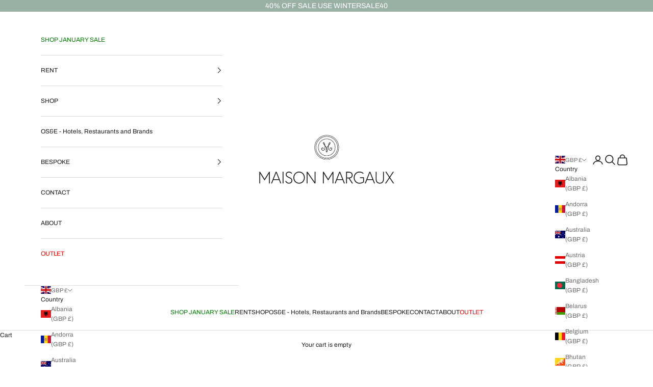

--- FILE ---
content_type: text/html; charset=utf-8
request_url: https://maisonmargauxltd.com/products/willow-tablecloth
body_size: 41870
content:
<!doctype html>

<html class="no-js" lang="en" dir="ltr">
  <head>
    <meta charset="utf-8">
    <meta name="viewport" content="width=device-width, initial-scale=1.0, height=device-height, minimum-scale=1.0, maximum-scale=5.0">

    <title>Willow Tablecloth - 145x300cm</title><meta name="description" content="Our Willow tablecloth in our latest floral pattern is imagined in the icy shades of an Autumn sky: Teal, Lapis and Azure blue. Why not pair with our new Peony and Poppy placemats &amp;amp; napkins for a fun pop of colour. Size: 145x300 cm Care: Cold wash"><link rel="canonical" href="https://maisonmargauxltd.com/products/willow-tablecloth"><link rel="shortcut icon" href="//maisonmargauxltd.com/cdn/shop/files/Screenshot_2023-10-19_at_13.12.10.png?v=1697717546&width=96">
      <link rel="apple-touch-icon" href="//maisonmargauxltd.com/cdn/shop/files/Screenshot_2023-10-19_at_13.12.10.png?v=1697717546&width=180"><link rel="preconnect" href="https://fonts.shopifycdn.com" crossorigin>
    <link rel="dns-prefetch" href="https://productreviews.shopifycdn.com"><link rel="preload" href="//maisonmargauxltd.com/cdn/fonts/catamaran/catamaran_n4.97787e924c88922c7d20919761339dda1e5276ad.woff2" as="font" type="font/woff2" crossorigin><link rel="preload" href="//maisonmargauxltd.com/cdn/fonts/archivo/archivo_n4.dc8d917cc69af0a65ae04d01fd8eeab28a3573c9.woff2" as="font" type="font/woff2" crossorigin><meta property="og:type" content="product">
  <meta property="og:title" content="Willow Tablecloth - 145x300cm">
  <meta property="product:price:amount" content="80.00">
  <meta property="product:price:currency" content="GBP"><meta property="og:image" content="http://maisonmargauxltd.com/cdn/shop/products/MM_16_11_22-0015.jpg?v=1713557165&width=2048">
  <meta property="og:image:secure_url" content="https://maisonmargauxltd.com/cdn/shop/products/MM_16_11_22-0015.jpg?v=1713557165&width=2048">
  <meta property="og:image:width" content="1248">
  <meta property="og:image:height" content="1248"><meta property="og:description" content="Our Willow tablecloth in our latest floral pattern is imagined in the icy shades of an Autumn sky: Teal, Lapis and Azure blue. Why not pair with our new Peony and Poppy placemats &amp;amp; napkins for a fun pop of colour. Size: 145x300 cm Care: Cold wash"><meta property="og:url" content="https://maisonmargauxltd.com/products/willow-tablecloth">
<meta property="og:site_name" content="Maison Margaux Ltd"><meta name="twitter:card" content="summary"><meta name="twitter:title" content="Willow Tablecloth - 145x300cm">
  <meta name="twitter:description" content="Our Willow tablecloth in our latest floral pattern is imagined in the icy shades of an Autumn sky: Teal, Lapis and Azure blue.
Why not pair with our new Peony and Poppy placemats &amp;amp; napkins for a fun pop of colour.
Size: 145x300 cm
Care: Cold wash"><meta name="twitter:image" content="https://maisonmargauxltd.com/cdn/shop/products/MM_16_11_22-0015.jpg?crop=center&height=1200&v=1713557165&width=1200">
  <meta name="twitter:image:alt" content="">
  <script async crossorigin fetchpriority="high" src="/cdn/shopifycloud/importmap-polyfill/es-modules-shim.2.4.0.js"></script>
<script type="application/ld+json">
  {
    "@context": "https://schema.org",
    "@type": "Product",
    "productID": 6712192598149,
    "offers": [{
          "@type": "Offer",
          "name": "Willow Tablecloth - 145x300cm",
          "availability":"https://schema.org/InStock",
          "price": 80.0,
          "priceCurrency": "GBP",
          "priceValidUntil": "2026-01-25","sku": "MM_S_LI116","hasMerchantReturnPolicy": {
              "merchantReturnLink": "https:\/\/maisonmargauxltd.com\/policies\/refund-policy"
            },"shippingDetails": {
              "shippingSettingsLink": "https:\/\/maisonmargauxltd.com\/policies\/shipping-policy"
            },"url": "https://maisonmargauxltd.com/products/willow-tablecloth?variant=39873947926661"
        }
],"brand": {
      "@type": "Brand",
      "name": "Maison Margaux ltd"
    },
    "name": "Willow Tablecloth - 145x300cm",
    "description": "Our Willow tablecloth in our latest floral pattern is imagined in the icy shades of an Autumn sky: Teal, Lapis and Azure blue.\nWhy not pair with our new Peony and Poppy placemats \u0026amp; napkins for a fun pop of colour.\nSize: 145x300 cm\nCare: Cold wash",
    "category": "SALES",
    "url": "https://maisonmargauxltd.com/products/willow-tablecloth",
    "sku": "MM_S_LI116","weight": {
      "@type": "QuantitativeValue",
      "unitCode": "kg",
      "value": 0.9
      },"image": {
      "@type": "ImageObject",
      "url": "https://maisonmargauxltd.com/cdn/shop/products/MM_16_11_22-0015.jpg?v=1713557165&width=1024",
      "image": "https://maisonmargauxltd.com/cdn/shop/products/MM_16_11_22-0015.jpg?v=1713557165&width=1024",
      "name": "",
      "width": "1024",
      "height": "1024"
    }
  }
  </script>



  <script type="application/ld+json">
  {
    "@context": "https://schema.org",
    "@type": "BreadcrumbList",
  "itemListElement": [{
      "@type": "ListItem",
      "position": 1,
      "name": "Home",
      "item": "https://maisonmargauxltd.com"
    },{
          "@type": "ListItem",
          "position": 2,
          "name": "Willow Tablecloth - 145x300cm",
          "item": "https://maisonmargauxltd.com/products/willow-tablecloth"
        }]
  }
  </script>

<style>/* Typography (heading) */
  @font-face {
  font-family: Catamaran;
  font-weight: 400;
  font-style: normal;
  font-display: fallback;
  src: url("//maisonmargauxltd.com/cdn/fonts/catamaran/catamaran_n4.97787e924c88922c7d20919761339dda1e5276ad.woff2") format("woff2"),
       url("//maisonmargauxltd.com/cdn/fonts/catamaran/catamaran_n4.cfda140ba68e3253077b759e3de0d67c4d8b231e.woff") format("woff");
}

/* Typography (body) */
  @font-face {
  font-family: Archivo;
  font-weight: 400;
  font-style: normal;
  font-display: fallback;
  src: url("//maisonmargauxltd.com/cdn/fonts/archivo/archivo_n4.dc8d917cc69af0a65ae04d01fd8eeab28a3573c9.woff2") format("woff2"),
       url("//maisonmargauxltd.com/cdn/fonts/archivo/archivo_n4.bd6b9c34fdb81d7646836be8065ce3c80a2cc984.woff") format("woff");
}

@font-face {
  font-family: Archivo;
  font-weight: 400;
  font-style: italic;
  font-display: fallback;
  src: url("//maisonmargauxltd.com/cdn/fonts/archivo/archivo_i4.37d8c4e02dc4f8e8b559f47082eb24a5c48c2908.woff2") format("woff2"),
       url("//maisonmargauxltd.com/cdn/fonts/archivo/archivo_i4.839d35d75c605237591e73815270f86ab696602c.woff") format("woff");
}

@font-face {
  font-family: Archivo;
  font-weight: 700;
  font-style: normal;
  font-display: fallback;
  src: url("//maisonmargauxltd.com/cdn/fonts/archivo/archivo_n7.651b020b3543640c100112be6f1c1b8e816c7f13.woff2") format("woff2"),
       url("//maisonmargauxltd.com/cdn/fonts/archivo/archivo_n7.7e9106d320e6594976a7dcb57957f3e712e83c96.woff") format("woff");
}

@font-face {
  font-family: Archivo;
  font-weight: 700;
  font-style: italic;
  font-display: fallback;
  src: url("//maisonmargauxltd.com/cdn/fonts/archivo/archivo_i7.3dc798c6f261b8341dd97dd5c78d97d457c63517.woff2") format("woff2"),
       url("//maisonmargauxltd.com/cdn/fonts/archivo/archivo_i7.3b65e9d326e7379bd5f15bcb927c5d533d950ff6.woff") format("woff");
}

:root {
    /* Container */
    --container-max-width: 100%;
    --container-xxs-max-width: 27.5rem; /* 440px */
    --container-xs-max-width: 42.5rem; /* 680px */
    --container-sm-max-width: 61.25rem; /* 980px */
    --container-md-max-width: 71.875rem; /* 1150px */
    --container-lg-max-width: 78.75rem; /* 1260px */
    --container-xl-max-width: 85rem; /* 1360px */
    --container-gutter: 1.25rem;

    --section-with-border-vertical-spacing: 2rem;
    --section-with-border-vertical-spacing-tight:2rem;
    --section-without-border-vertical-spacing:2.5rem;
    --section-without-border-vertical-spacing-tight:2rem;

    --section-stack-gap:2.25rem;
    --section-stack-gap-tight: 2.25rem;

    /* Form settings */
    --form-gap: 1.25rem; /* Gap between fieldset and submit button */
    --fieldset-gap: 1rem; /* Gap between each form input within a fieldset */
    --form-control-gap: 0.625rem; /* Gap between input and label (ignored for floating label) */
    --checkbox-control-gap: 0.75rem; /* Horizontal gap between checkbox and its associated label */
    --input-padding-block: 0.65rem; /* Vertical padding for input, textarea and native select */
    --input-padding-inline: 0.8rem; /* Horizontal padding for input, textarea and native select */
    --checkbox-size: 0.875rem; /* Size (width and height) for checkbox */

    /* Other sizes */
    --sticky-area-height: calc(var(--announcement-bar-is-sticky, 0) * var(--announcement-bar-height, 0px) + var(--header-is-sticky, 0) * var(--header-height, 0px));

    /* RTL support */
    --transform-logical-flip: 1;
    --transform-origin-start: left;
    --transform-origin-end: right;

    /**
     * ---------------------------------------------------------------------
     * TYPOGRAPHY
     * ---------------------------------------------------------------------
     */

    /* Font properties */
    --heading-font-family: Catamaran, sans-serif;
    --heading-font-weight: 400;
    --heading-font-style: normal;
    --heading-text-transform: normal;
    --heading-letter-spacing: 0.11em;
    --text-font-family: Archivo, sans-serif;
    --text-font-weight: 400;
    --text-font-style: normal;
    --text-letter-spacing: 0.0em;
    --button-font: var(--text-font-style) var(--text-font-weight) var(--text-sm) / 1.65 var(--text-font-family);
    --button-text-transform: uppercase;
    --button-letter-spacing: 0.09em;

    /* Font sizes */--text-heading-size-factor: 1.4;
    --text-h1: max(0.6875rem, clamp(1.375rem, 1.146341463414634rem + 0.975609756097561vw, 2rem) * var(--text-heading-size-factor));
    --text-h2: max(0.6875rem, clamp(1.25rem, 1.0670731707317074rem + 0.7804878048780488vw, 1.75rem) * var(--text-heading-size-factor));
    --text-h3: max(0.6875rem, clamp(1.125rem, 1.0335365853658536rem + 0.3902439024390244vw, 1.375rem) * var(--text-heading-size-factor));
    --text-h4: max(0.6875rem, clamp(1rem, 0.9542682926829268rem + 0.1951219512195122vw, 1.125rem) * var(--text-heading-size-factor));
    --text-h5: calc(0.875rem * var(--text-heading-size-factor));
    --text-h6: calc(0.75rem * var(--text-heading-size-factor));

    --text-xs: 0.75rem;
    --text-sm: 0.8125rem;
    --text-base: 0.875rem;
    --text-lg: 1.0rem;
    --text-xl: 1.0rem;

    /**
     * ---------------------------------------------------------------------
     * COLORS
     * ---------------------------------------------------------------------
     */

    /* Color settings */--accent: 153 176 164;
    --text-primary: 28 28 28;
    --background-primary: 255 255 255;
    --background-secondary: 255 255 255;
    --border-color: 221 221 221;
    --page-overlay: 0 0 0 / 0.4;

    /* Button colors */
    --button-background-primary: 153 176 164;
    --button-text-primary: 255 255 255;

    /* Status colors */
    --success-background: 212 227 203;
    --success-text: 48 122 7;
    --warning-background: 253 241 224;
    --warning-text: 237 138 0;
    --error-background: 243 204 204;
    --error-text: 203 43 43;

    /* Product colors */
    --on-sale-text: 227 44 43;
    --on-sale-badge-background: 227 44 43;
    --on-sale-badge-text: 255 255 255;
    --sold-out-badge-background: 239 239 239;
    --sold-out-badge-text: 0 0 0 / 0.65;
    --custom-badge-background: 28 28 28;
    --custom-badge-text: 255 255 255;
    --star-color: 28 28 28;

    /* Header colors */--header-background: 255 255 255;
    --header-text: 28 28 28;
    --header-border-color: 221 221 221;

    /* Footer colors */--footer-background: 242 239 235;
    --footer-text: 28 28 28;
    --footer-border-color: 210 207 204;

    /* Modal colors */--modal-background: 255 255 255;
    --modal-text: 28 28 28;
    --modal-border-color: 221 221 221;

    /* Drawer colors (reuse the same as modal) */
    --drawer-background: 255 255 255;
    --drawer-text: 28 28 28;
    --drawer-border-color: 221 221 221;

    /* Popover background (uses the primary background) */
    --popover-background: 255 255 255;
    --popover-text: 28 28 28;
    --popover-border-color: 221 221 221;

    /* Rounded variables (used for border radius) */
    --rounded-full: 9999px;
    --button-border-radius: 0.0rem;
    --input-border-radius: 0.0rem;

    /* Box shadow */
    --shadow-sm: 0 2px 8px rgb(0 0 0 / 0.05);
    --shadow: 0 5px 15px rgb(0 0 0 / 0.05);
    --shadow-md: 0 5px 30px rgb(0 0 0 / 0.05);
    --shadow-block: px px px rgb(var(--text-primary) / 0.0);

    /**
     * ---------------------------------------------------------------------
     * OTHER
     * ---------------------------------------------------------------------
     */

    --checkmark-svg-url: url(//maisonmargauxltd.com/cdn/shop/t/11/assets/checkmark.svg?v=77552481021870063511691597891);
    --cursor-zoom-in-svg-url: url(//maisonmargauxltd.com/cdn/shop/t/11/assets/cursor-zoom-in.svg?v=112480252220988712521691597891);
  }

  [dir="rtl"]:root {
    /* RTL support */
    --transform-logical-flip: -1;
    --transform-origin-start: right;
    --transform-origin-end: left;
  }

  @media screen and (min-width: 700px) {
    :root {
      /* Typography (font size) */
      --text-xs: 0.6875rem;
      --text-sm: 0.75rem;
      --text-base: 0.75rem;
      --text-lg: 0.875rem;
      --text-xl: 1.125rem;

      /* Spacing settings */
      --container-gutter: 2rem;
    }
  }

  @media screen and (min-width: 1000px) {
    :root {
      /* Spacing settings */
      --container-gutter: 3rem;

      --section-with-border-vertical-spacing: 3rem;
      --section-with-border-vertical-spacing-tight: 3rem;
      --section-without-border-vertical-spacing: 3.5rem;
      --section-without-border-vertical-spacing-tight: 3rem;

      --section-stack-gap:2.25rem;
      --section-stack-gap-tight:2.25rem;
    }
  }
</style><script>
  document.documentElement.classList.replace('no-js', 'js');

  // This allows to expose several variables to the global scope, to be used in scripts
  window.themeVariables = {
    settings: {
      showPageTransition: false,
      pageType: "product",
      moneyFormat: "\u003cspan class=money\u003e£{{amount}}\u003c\/span\u003e",
      moneyWithCurrencyFormat: "\u003cspan class=money\u003e£{{amount}} GBP\u003c\/span\u003e",
      currencyCodeEnabled: false,
      cartType: "drawer"
    },

    strings: {
      addToCartButton: "Add to cart",
      soldOutButton: "Sold out",
      preOrderButton: "Pre-order",
      unavailableButton: "Unavailable",
      addedToCart: "Added to your cart!",
      closeGallery: "Close gallery",
      zoomGallery: "Zoom picture",
      errorGallery: "Image cannot be loaded",
      soldOutBadge: "Sold out",
      discountBadge: "Save @@",
      sku: "SKU:",
      shippingEstimatorNoResults: "Sorry, we do not ship to your address.",
      shippingEstimatorOneResult: "There is one shipping rate for your address:",
      shippingEstimatorMultipleResults: "There are several shipping rates for your address:",
      shippingEstimatorError: "One or more error occurred while retrieving shipping rates:",
      next: "Next",
      previous: "Previous"
    },

    mediaQueries: {
      'sm': 'screen and (min-width: 700px)',
      'md': 'screen and (min-width: 1000px)',
      'lg': 'screen and (min-width: 1150px)',
      'xl': 'screen and (min-width: 1400px)',
      '2xl': 'screen and (min-width: 1600px)',
      'sm-max': 'screen and (max-width: 699px)',
      'md-max': 'screen and (max-width: 999px)',
      'lg-max': 'screen and (max-width: 1149px)',
      'xl-max': 'screen and (max-width: 1399px)',
      '2xl-max': 'screen and (max-width: 1599px)',
      'motion-safe': '(prefers-reduced-motion: no-preference)',
      'motion-reduce': '(prefers-reduced-motion: reduce)',
      'supports-hover': 'screen and (pointer: fine)',
      'supports-touch': 'screen and (hover: none)'
    }
  };</script><script async src="//maisonmargauxltd.com/cdn/shop/t/11/assets/es-module-shims.min.js?v=41244696521020306371691597868"></script>

    <script type="importmap">{
        "imports": {
          "vendor": "//maisonmargauxltd.com/cdn/shop/t/11/assets/vendor.min.js?v=114730757745344854631691597868",
          "theme": "//maisonmargauxltd.com/cdn/shop/t/11/assets/theme.js?v=89963661938119220071691597868",
          "photoswipe": "//maisonmargauxltd.com/cdn/shop/t/11/assets/photoswipe.min.js?v=30761459775438637251691597868"
        }
      }
    </script>

    <script type="module" src="//maisonmargauxltd.com/cdn/shop/t/11/assets/vendor.min.js?v=114730757745344854631691597868"></script>
    <script type="module" src="//maisonmargauxltd.com/cdn/shop/t/11/assets/theme.js?v=89963661938119220071691597868"></script>

    <script>window.performance && window.performance.mark && window.performance.mark('shopify.content_for_header.start');</script><meta name="facebook-domain-verification" content="vqb6kd0oum4bk20paiu4d36w3figd1">
<meta name="facebook-domain-verification" content="wuqs2dhqcqwhcmxlvrkxc09ae1lao4">
<meta id="shopify-digital-wallet" name="shopify-digital-wallet" content="/34162540677/digital_wallets/dialog">
<meta name="shopify-checkout-api-token" content="8cd1ae18a0dfc7fa9b9141e33cc70648">
<meta id="in-context-paypal-metadata" data-shop-id="34162540677" data-venmo-supported="false" data-environment="production" data-locale="en_US" data-paypal-v4="true" data-currency="GBP">
<link rel="alternate" hreflang="x-default" href="https://maisonmargauxltd.com/products/willow-tablecloth">
<link rel="alternate" hreflang="en" href="https://maisonmargauxltd.com/products/willow-tablecloth">
<link rel="alternate" hreflang="en-US" href="https://maisonmargauxltd.com/en-us/products/willow-tablecloth">
<link rel="alternate" type="application/json+oembed" href="https://maisonmargauxltd.com/products/willow-tablecloth.oembed">
<script async="async" src="/checkouts/internal/preloads.js?locale=en-GB"></script>
<link rel="preconnect" href="https://shop.app" crossorigin="anonymous">
<script async="async" src="https://shop.app/checkouts/internal/preloads.js?locale=en-GB&shop_id=34162540677" crossorigin="anonymous"></script>
<script id="apple-pay-shop-capabilities" type="application/json">{"shopId":34162540677,"countryCode":"GB","currencyCode":"GBP","merchantCapabilities":["supports3DS"],"merchantId":"gid:\/\/shopify\/Shop\/34162540677","merchantName":"Maison Margaux Ltd","requiredBillingContactFields":["postalAddress","email","phone"],"requiredShippingContactFields":["postalAddress","email","phone"],"shippingType":"shipping","supportedNetworks":["visa","maestro","masterCard","amex","discover","elo"],"total":{"type":"pending","label":"Maison Margaux Ltd","amount":"1.00"},"shopifyPaymentsEnabled":true,"supportsSubscriptions":true}</script>
<script id="shopify-features" type="application/json">{"accessToken":"8cd1ae18a0dfc7fa9b9141e33cc70648","betas":["rich-media-storefront-analytics"],"domain":"maisonmargauxltd.com","predictiveSearch":true,"shopId":34162540677,"locale":"en"}</script>
<script>var Shopify = Shopify || {};
Shopify.shop = "maison-margaux-ltd.myshopify.com";
Shopify.locale = "en";
Shopify.currency = {"active":"GBP","rate":"1.0"};
Shopify.country = "GB";
Shopify.theme = {"name":"Prestige","id":122783432837,"schema_name":"Prestige","schema_version":"7.3.6","theme_store_id":855,"role":"main"};
Shopify.theme.handle = "null";
Shopify.theme.style = {"id":null,"handle":null};
Shopify.cdnHost = "maisonmargauxltd.com/cdn";
Shopify.routes = Shopify.routes || {};
Shopify.routes.root = "/";</script>
<script type="module">!function(o){(o.Shopify=o.Shopify||{}).modules=!0}(window);</script>
<script>!function(o){function n(){var o=[];function n(){o.push(Array.prototype.slice.apply(arguments))}return n.q=o,n}var t=o.Shopify=o.Shopify||{};t.loadFeatures=n(),t.autoloadFeatures=n()}(window);</script>
<script>
  window.ShopifyPay = window.ShopifyPay || {};
  window.ShopifyPay.apiHost = "shop.app\/pay";
  window.ShopifyPay.redirectState = null;
</script>
<script id="shop-js-analytics" type="application/json">{"pageType":"product"}</script>
<script defer="defer" async type="module" src="//maisonmargauxltd.com/cdn/shopifycloud/shop-js/modules/v2/client.init-shop-cart-sync_IZsNAliE.en.esm.js"></script>
<script defer="defer" async type="module" src="//maisonmargauxltd.com/cdn/shopifycloud/shop-js/modules/v2/chunk.common_0OUaOowp.esm.js"></script>
<script type="module">
  await import("//maisonmargauxltd.com/cdn/shopifycloud/shop-js/modules/v2/client.init-shop-cart-sync_IZsNAliE.en.esm.js");
await import("//maisonmargauxltd.com/cdn/shopifycloud/shop-js/modules/v2/chunk.common_0OUaOowp.esm.js");

  window.Shopify.SignInWithShop?.initShopCartSync?.({"fedCMEnabled":true,"windoidEnabled":true});

</script>
<script>
  window.Shopify = window.Shopify || {};
  if (!window.Shopify.featureAssets) window.Shopify.featureAssets = {};
  window.Shopify.featureAssets['shop-js'] = {"shop-cart-sync":["modules/v2/client.shop-cart-sync_DLOhI_0X.en.esm.js","modules/v2/chunk.common_0OUaOowp.esm.js"],"init-fed-cm":["modules/v2/client.init-fed-cm_C6YtU0w6.en.esm.js","modules/v2/chunk.common_0OUaOowp.esm.js"],"shop-button":["modules/v2/client.shop-button_BCMx7GTG.en.esm.js","modules/v2/chunk.common_0OUaOowp.esm.js"],"shop-cash-offers":["modules/v2/client.shop-cash-offers_BT26qb5j.en.esm.js","modules/v2/chunk.common_0OUaOowp.esm.js","modules/v2/chunk.modal_CGo_dVj3.esm.js"],"init-windoid":["modules/v2/client.init-windoid_B9PkRMql.en.esm.js","modules/v2/chunk.common_0OUaOowp.esm.js"],"init-shop-email-lookup-coordinator":["modules/v2/client.init-shop-email-lookup-coordinator_DZkqjsbU.en.esm.js","modules/v2/chunk.common_0OUaOowp.esm.js"],"shop-toast-manager":["modules/v2/client.shop-toast-manager_Di2EnuM7.en.esm.js","modules/v2/chunk.common_0OUaOowp.esm.js"],"shop-login-button":["modules/v2/client.shop-login-button_BtqW_SIO.en.esm.js","modules/v2/chunk.common_0OUaOowp.esm.js","modules/v2/chunk.modal_CGo_dVj3.esm.js"],"avatar":["modules/v2/client.avatar_BTnouDA3.en.esm.js"],"pay-button":["modules/v2/client.pay-button_CWa-C9R1.en.esm.js","modules/v2/chunk.common_0OUaOowp.esm.js"],"init-shop-cart-sync":["modules/v2/client.init-shop-cart-sync_IZsNAliE.en.esm.js","modules/v2/chunk.common_0OUaOowp.esm.js"],"init-customer-accounts":["modules/v2/client.init-customer-accounts_DenGwJTU.en.esm.js","modules/v2/client.shop-login-button_BtqW_SIO.en.esm.js","modules/v2/chunk.common_0OUaOowp.esm.js","modules/v2/chunk.modal_CGo_dVj3.esm.js"],"init-shop-for-new-customer-accounts":["modules/v2/client.init-shop-for-new-customer-accounts_JdHXxpS9.en.esm.js","modules/v2/client.shop-login-button_BtqW_SIO.en.esm.js","modules/v2/chunk.common_0OUaOowp.esm.js","modules/v2/chunk.modal_CGo_dVj3.esm.js"],"init-customer-accounts-sign-up":["modules/v2/client.init-customer-accounts-sign-up_D6__K_p8.en.esm.js","modules/v2/client.shop-login-button_BtqW_SIO.en.esm.js","modules/v2/chunk.common_0OUaOowp.esm.js","modules/v2/chunk.modal_CGo_dVj3.esm.js"],"checkout-modal":["modules/v2/client.checkout-modal_C_ZQDY6s.en.esm.js","modules/v2/chunk.common_0OUaOowp.esm.js","modules/v2/chunk.modal_CGo_dVj3.esm.js"],"shop-follow-button":["modules/v2/client.shop-follow-button_XetIsj8l.en.esm.js","modules/v2/chunk.common_0OUaOowp.esm.js","modules/v2/chunk.modal_CGo_dVj3.esm.js"],"lead-capture":["modules/v2/client.lead-capture_DvA72MRN.en.esm.js","modules/v2/chunk.common_0OUaOowp.esm.js","modules/v2/chunk.modal_CGo_dVj3.esm.js"],"shop-login":["modules/v2/client.shop-login_ClXNxyh6.en.esm.js","modules/v2/chunk.common_0OUaOowp.esm.js","modules/v2/chunk.modal_CGo_dVj3.esm.js"],"payment-terms":["modules/v2/client.payment-terms_CNlwjfZz.en.esm.js","modules/v2/chunk.common_0OUaOowp.esm.js","modules/v2/chunk.modal_CGo_dVj3.esm.js"]};
</script>
<script>(function() {
  var isLoaded = false;
  function asyncLoad() {
    if (isLoaded) return;
    isLoaded = true;
    var urls = ["https:\/\/static.klaviyo.com\/onsite\/js\/klaviyo.js?company_id=SBSqbg\u0026shop=maison-margaux-ltd.myshopify.com","https:\/\/static2.rapidsearch.dev\/resultpage.js?shop=maison-margaux-ltd.myshopify.com","https:\/\/static.klaviyo.com\/onsite\/js\/klaviyo.js?company_id=XDevKq\u0026shop=maison-margaux-ltd.myshopify.com","https:\/\/static.klaviyo.com\/onsite\/js\/klaviyo.js?company_id=XDevKq\u0026shop=maison-margaux-ltd.myshopify.com","\/\/cdn.shopify.com\/proxy\/0f28cdcb2498f0968a1ee205ca4123de35aae5c3dc2a82406acffa1939bc12aa\/maison-margaux-ltd.bookthatapp.com\/javascripts\/bta-installed.js?shop=maison-margaux-ltd.myshopify.com\u0026sp-cache-control=cHVibGljLCBtYXgtYWdlPTkwMA","\/\/cdn.shopify.com\/proxy\/e8f3facd5fa36c33b983d2540a39a7c9af741acacfeaff3509e62deb37e8b054\/maison-margaux-ltd.bookthatapp.com\/sdk\/v1\/js\/bta-order-status-bootstrap.min.js?shop=maison-margaux-ltd.myshopify.com\u0026sp-cache-control=cHVibGljLCBtYXgtYWdlPTkwMA","https:\/\/cdn.nfcube.com\/instafeed-31a9bc0960a0814209ce8b86ef9b0d7f.js?shop=maison-margaux-ltd.myshopify.com","\/\/cdn.shopify.com\/proxy\/67481378df3556f2a8d5a303c1f16bb6d23433e1e4aaa1beb9a9c0c982fab389\/quotify.dev\/js\/widget.js?shop=maison-margaux-ltd.myshopify.com\u0026sp-cache-control=cHVibGljLCBtYXgtYWdlPTkwMA"];
    for (var i = 0; i < urls.length; i++) {
      var s = document.createElement('script');
      s.type = 'text/javascript';
      s.async = true;
      s.src = urls[i];
      var x = document.getElementsByTagName('script')[0];
      x.parentNode.insertBefore(s, x);
    }
  };
  if(window.attachEvent) {
    window.attachEvent('onload', asyncLoad);
  } else {
    window.addEventListener('load', asyncLoad, false);
  }
})();</script>
<script id="__st">var __st={"a":34162540677,"offset":0,"reqid":"a85d9b79-b649-4a75-9aa9-e7d5ed250a63-1768437454","pageurl":"maisonmargauxltd.com\/products\/willow-tablecloth","u":"a1dc7ddbde8a","p":"product","rtyp":"product","rid":6712192598149};</script>
<script>window.ShopifyPaypalV4VisibilityTracking = true;</script>
<script id="captcha-bootstrap">!function(){'use strict';const t='contact',e='account',n='new_comment',o=[[t,t],['blogs',n],['comments',n],[t,'customer']],c=[[e,'customer_login'],[e,'guest_login'],[e,'recover_customer_password'],[e,'create_customer']],r=t=>t.map((([t,e])=>`form[action*='/${t}']:not([data-nocaptcha='true']) input[name='form_type'][value='${e}']`)).join(','),a=t=>()=>t?[...document.querySelectorAll(t)].map((t=>t.form)):[];function s(){const t=[...o],e=r(t);return a(e)}const i='password',u='form_key',d=['recaptcha-v3-token','g-recaptcha-response','h-captcha-response',i],f=()=>{try{return window.sessionStorage}catch{return}},m='__shopify_v',_=t=>t.elements[u];function p(t,e,n=!1){try{const o=window.sessionStorage,c=JSON.parse(o.getItem(e)),{data:r}=function(t){const{data:e,action:n}=t;return t[m]||n?{data:e,action:n}:{data:t,action:n}}(c);for(const[e,n]of Object.entries(r))t.elements[e]&&(t.elements[e].value=n);n&&o.removeItem(e)}catch(o){console.error('form repopulation failed',{error:o})}}const l='form_type',E='cptcha';function T(t){t.dataset[E]=!0}const w=window,h=w.document,L='Shopify',v='ce_forms',y='captcha';let A=!1;((t,e)=>{const n=(g='f06e6c50-85a8-45c8-87d0-21a2b65856fe',I='https://cdn.shopify.com/shopifycloud/storefront-forms-hcaptcha/ce_storefront_forms_captcha_hcaptcha.v1.5.2.iife.js',D={infoText:'Protected by hCaptcha',privacyText:'Privacy',termsText:'Terms'},(t,e,n)=>{const o=w[L][v],c=o.bindForm;if(c)return c(t,g,e,D).then(n);var r;o.q.push([[t,g,e,D],n]),r=I,A||(h.body.append(Object.assign(h.createElement('script'),{id:'captcha-provider',async:!0,src:r})),A=!0)});var g,I,D;w[L]=w[L]||{},w[L][v]=w[L][v]||{},w[L][v].q=[],w[L][y]=w[L][y]||{},w[L][y].protect=function(t,e){n(t,void 0,e),T(t)},Object.freeze(w[L][y]),function(t,e,n,w,h,L){const[v,y,A,g]=function(t,e,n){const i=e?o:[],u=t?c:[],d=[...i,...u],f=r(d),m=r(i),_=r(d.filter((([t,e])=>n.includes(e))));return[a(f),a(m),a(_),s()]}(w,h,L),I=t=>{const e=t.target;return e instanceof HTMLFormElement?e:e&&e.form},D=t=>v().includes(t);t.addEventListener('submit',(t=>{const e=I(t);if(!e)return;const n=D(e)&&!e.dataset.hcaptchaBound&&!e.dataset.recaptchaBound,o=_(e),c=g().includes(e)&&(!o||!o.value);(n||c)&&t.preventDefault(),c&&!n&&(function(t){try{if(!f())return;!function(t){const e=f();if(!e)return;const n=_(t);if(!n)return;const o=n.value;o&&e.removeItem(o)}(t);const e=Array.from(Array(32),(()=>Math.random().toString(36)[2])).join('');!function(t,e){_(t)||t.append(Object.assign(document.createElement('input'),{type:'hidden',name:u})),t.elements[u].value=e}(t,e),function(t,e){const n=f();if(!n)return;const o=[...t.querySelectorAll(`input[type='${i}']`)].map((({name:t})=>t)),c=[...d,...o],r={};for(const[a,s]of new FormData(t).entries())c.includes(a)||(r[a]=s);n.setItem(e,JSON.stringify({[m]:1,action:t.action,data:r}))}(t,e)}catch(e){console.error('failed to persist form',e)}}(e),e.submit())}));const S=(t,e)=>{t&&!t.dataset[E]&&(n(t,e.some((e=>e===t))),T(t))};for(const o of['focusin','change'])t.addEventListener(o,(t=>{const e=I(t);D(e)&&S(e,y())}));const B=e.get('form_key'),M=e.get(l),P=B&&M;t.addEventListener('DOMContentLoaded',(()=>{const t=y();if(P)for(const e of t)e.elements[l].value===M&&p(e,B);[...new Set([...A(),...v().filter((t=>'true'===t.dataset.shopifyCaptcha))])].forEach((e=>S(e,t)))}))}(h,new URLSearchParams(w.location.search),n,t,e,['guest_login'])})(!0,!0)}();</script>
<script integrity="sha256-4kQ18oKyAcykRKYeNunJcIwy7WH5gtpwJnB7kiuLZ1E=" data-source-attribution="shopify.loadfeatures" defer="defer" src="//maisonmargauxltd.com/cdn/shopifycloud/storefront/assets/storefront/load_feature-a0a9edcb.js" crossorigin="anonymous"></script>
<script crossorigin="anonymous" defer="defer" src="//maisonmargauxltd.com/cdn/shopifycloud/storefront/assets/shopify_pay/storefront-65b4c6d7.js?v=20250812"></script>
<script data-source-attribution="shopify.dynamic_checkout.dynamic.init">var Shopify=Shopify||{};Shopify.PaymentButton=Shopify.PaymentButton||{isStorefrontPortableWallets:!0,init:function(){window.Shopify.PaymentButton.init=function(){};var t=document.createElement("script");t.src="https://maisonmargauxltd.com/cdn/shopifycloud/portable-wallets/latest/portable-wallets.en.js",t.type="module",document.head.appendChild(t)}};
</script>
<script data-source-attribution="shopify.dynamic_checkout.buyer_consent">
  function portableWalletsHideBuyerConsent(e){var t=document.getElementById("shopify-buyer-consent"),n=document.getElementById("shopify-subscription-policy-button");t&&n&&(t.classList.add("hidden"),t.setAttribute("aria-hidden","true"),n.removeEventListener("click",e))}function portableWalletsShowBuyerConsent(e){var t=document.getElementById("shopify-buyer-consent"),n=document.getElementById("shopify-subscription-policy-button");t&&n&&(t.classList.remove("hidden"),t.removeAttribute("aria-hidden"),n.addEventListener("click",e))}window.Shopify?.PaymentButton&&(window.Shopify.PaymentButton.hideBuyerConsent=portableWalletsHideBuyerConsent,window.Shopify.PaymentButton.showBuyerConsent=portableWalletsShowBuyerConsent);
</script>
<script>
  function portableWalletsCleanup(e){e&&e.src&&console.error("Failed to load portable wallets script "+e.src);var t=document.querySelectorAll("shopify-accelerated-checkout .shopify-payment-button__skeleton, shopify-accelerated-checkout-cart .wallet-cart-button__skeleton"),e=document.getElementById("shopify-buyer-consent");for(let e=0;e<t.length;e++)t[e].remove();e&&e.remove()}function portableWalletsNotLoadedAsModule(e){e instanceof ErrorEvent&&"string"==typeof e.message&&e.message.includes("import.meta")&&"string"==typeof e.filename&&e.filename.includes("portable-wallets")&&(window.removeEventListener("error",portableWalletsNotLoadedAsModule),window.Shopify.PaymentButton.failedToLoad=e,"loading"===document.readyState?document.addEventListener("DOMContentLoaded",window.Shopify.PaymentButton.init):window.Shopify.PaymentButton.init())}window.addEventListener("error",portableWalletsNotLoadedAsModule);
</script>

<script type="module" src="https://maisonmargauxltd.com/cdn/shopifycloud/portable-wallets/latest/portable-wallets.en.js" onError="portableWalletsCleanup(this)" crossorigin="anonymous"></script>
<script nomodule>
  document.addEventListener("DOMContentLoaded", portableWalletsCleanup);
</script>

<link id="shopify-accelerated-checkout-styles" rel="stylesheet" media="screen" href="https://maisonmargauxltd.com/cdn/shopifycloud/portable-wallets/latest/accelerated-checkout-backwards-compat.css" crossorigin="anonymous">
<style id="shopify-accelerated-checkout-cart">
        #shopify-buyer-consent {
  margin-top: 1em;
  display: inline-block;
  width: 100%;
}

#shopify-buyer-consent.hidden {
  display: none;
}

#shopify-subscription-policy-button {
  background: none;
  border: none;
  padding: 0;
  text-decoration: underline;
  font-size: inherit;
  cursor: pointer;
}

#shopify-subscription-policy-button::before {
  box-shadow: none;
}

      </style>

<script>window.performance && window.performance.mark && window.performance.mark('shopify.content_for_header.end');</script>
<link href="//maisonmargauxltd.com/cdn/shop/t/11/assets/theme.css?v=64310210304008335451732696685" rel="stylesheet" type="text/css" media="all" /><script>var bondVariantIds = [], productConfig = {}, productMetafields;productMetafields = '';if (productMetafields !== '') {
        productConfig = JSON.parse('{"' + decodeURI(productMetafields).replace(/"/g, '\\"').replace(/&/g, '","').replace(/=/g,'":"') + '"}');
      }

    window.BtaConfig = {
      account: 'maison-margaux-ltd',
      bondVariantIds: bondVariantIds,
      cart: 'CartDrop',
      customer: '','product': productConfig,settings: JSON.parse('{"dateFormat":"MM/DD/YYYY","domain":"maisonmargauxltd.com","env":"production","path_prefix":"/apps/bookthatapp","should_load":true,"widget_enabled_list":["reservation","rental"],"widget_on_every_page":true,"widgets_mode":{}}' || '{}'),
      version: '1.6'
    }
  </script>

  <script src="//maisonmargauxltd.com/cdn/shop/t/11/assets/bta-widgets-bootstrap.min.js?v=140398751049464347101697033713" type="text/javascript"></script>

    <!-- Google Tag Manager -->
<script>(function(w,d,s,l,i){w[l]=w[l]||[];w[l].push({'gtm.start':
new Date().getTime(),event:'gtm.js'});var f=d.getElementsByTagName(s)[0],
j=d.createElement(s),dl=l!='dataLayer'?'&l='+l:'';j.async=true;j.src=
'https://www.googletagmanager.com/gtm.js?id='+i+dl;f.parentNode.insertBefore(j,f);
})(window,document,'script','dataLayer','GTM-W2P9WJT');</script>
<!-- End Google Tag Manager -->
  


  <script type="text/javascript">
    window.RapidSearchAdmin = false;
  </script>


<!-- BEGIN app block: shopify://apps/izyrent/blocks/izyrent/cda4a37a-6d4d-4f3d-b8e5-c19d5c367c6a --><script></script>
<script>
var izyrent_shopify_js = `//maisonmargauxltd.com/cdn/shopifycloud/storefront/assets/themes_support/api.jquery-7ab1a3a4.js`;
var izyrent_current_page = `product`;

var izyrent_currency_format = `<span class=money>£{{amount}}</span>`;

var izyrent_money_format = `<span class=money>£1,000.00</span>`;
</script>


<script>
var izyrentSettings = `{"timezone":{"ianaTimezone":"Europe/London","timezoneOffset":"+0100","currencyCode":"GBP"},"timeFormat":"12","translate":"auto","redirectCheckout":"default","disabledDatesGlobal":"","couponPrefix":"IZYRENT_","theme":{},"translations":{},"showMonths":{"md":"1","lg":"1"}}`;
if(typeof izyrentSettings === "string"){
  izyrentSettings = izyrentSettings.replace(/=>/g, ":");
  izyrentSettings = JSON.parse(izyrentSettings);
}

var izyrent_product_meta = {product : {id : 6712192598149 ,handle:`willow-tablecloth`,tags:`Autumnal TablewareBurgundy TableclothChristmas Table LinenCotton TableclothFestive Tablewarefloral tableclothgreen tableclothLinen TableclothLuxury Christmas TablelinenLuxury Tablescapeluxury tablescape rentalLuxury TablewareMaison Margaux Tablewarerent tablewarerental tableclothspring tablesettingtabletable decortable linenTable LinenstableclothTablelinenTablescapeTableware`,collections: [
      
        { id: 176055648389 },
      
        { id: 194144927877 },
      
        { id: 265119596677 },
      
        { id: 261281972357 },
      
        { id: 194528051333 },
      
        { id: 191012634757 },
      
        { id: 261121474693 },
      
        { id: 274176213125 },
      
        { id: 268964429957 },
      
        { id: 268969640069 },
      
        { id: 268969672837 },
      
        { id: 665474531704 },
      
    ], variants : [{id : 39873947926661, price :8000},]}}; 



 
</script>


<style>
.cart-count-bubble,.cart-item .quantity{ display:none;}
.mw-apo-configure-link{ display:none !important;}
.izyloader {
    padding: 10px;
    max-width: 44rem;
    width: 100%;
}
.izyloader > span {
  width: 48px;
  height: 48px;
  border-radius: 50%;
  display: inline-block;
  position: relative;
  border: 10px solid;
  border-color: rgb(0 0 0 / 7%) rgb(0 0 0 / 14%) rgb(0 0 0 / 21%) rgb(0 0 0 / 28%);
  box-sizing: border-box;
  animation: rotation 0.8s linear infinite;
  display: flex;
  margin: auto;
  padding-top: 10px;
}
body.izyloaderhide .izyloader,.cart-item__details .cart-item__discounted-prices{display:none !important;}
@keyframes rotation {
  0% {
    transform: rotate(0deg);
  }
  100% {
    transform: rotate(360deg);
  }
} 
</style>
<script>

 if(izyrentSettings?.theme?.text?.resume) {
     const color = izyrentSettings.theme.text.resume;
 
    const updateOpacity = (rgba, newOpacity) =>
                rgba.replace(
                  /rgba\((\d+),\s*(\d+),\s*(\d+),\s*[\d.]+\)/,
                  `rgba($1, $2, $3, ${newOpacity})`
                );

            
              let css = `.izyloader > span {border-color: ${updateOpacity(
               color,
                0.07
              )} ${updateOpacity(color, 0.14)} ${updateOpacity(
                color,
                0.21
              )} ${updateOpacity(color, 0.28)} !important;}`;

      document.head.insertAdjacentHTML('beforeend', `<style>${css}</style>`);
      
  }

</script>


<script src="https://izyrent.speaz.com/izyrent.js?shop=maison-margaux-ltd.myshopify.com&v=1768323350565" async></script>

<!-- END app block --><!-- BEGIN app block: shopify://apps/klaviyo-email-marketing-sms/blocks/klaviyo-onsite-embed/2632fe16-c075-4321-a88b-50b567f42507 -->












  <script async src="https://static.klaviyo.com/onsite/js/SBSqbg/klaviyo.js?company_id=SBSqbg"></script>
  <script>!function(){if(!window.klaviyo){window._klOnsite=window._klOnsite||[];try{window.klaviyo=new Proxy({},{get:function(n,i){return"push"===i?function(){var n;(n=window._klOnsite).push.apply(n,arguments)}:function(){for(var n=arguments.length,o=new Array(n),w=0;w<n;w++)o[w]=arguments[w];var t="function"==typeof o[o.length-1]?o.pop():void 0,e=new Promise((function(n){window._klOnsite.push([i].concat(o,[function(i){t&&t(i),n(i)}]))}));return e}}})}catch(n){window.klaviyo=window.klaviyo||[],window.klaviyo.push=function(){var n;(n=window._klOnsite).push.apply(n,arguments)}}}}();</script>

  
    <script id="viewed_product">
      if (item == null) {
        var _learnq = _learnq || [];

        var MetafieldReviews = null
        var MetafieldYotpoRating = null
        var MetafieldYotpoCount = null
        var MetafieldLooxRating = null
        var MetafieldLooxCount = null
        var okendoProduct = null
        var okendoProductReviewCount = null
        var okendoProductReviewAverageValue = null
        try {
          // The following fields are used for Customer Hub recently viewed in order to add reviews.
          // This information is not part of __kla_viewed. Instead, it is part of __kla_viewed_reviewed_items
          MetafieldReviews = {};
          MetafieldYotpoRating = null
          MetafieldYotpoCount = null
          MetafieldLooxRating = null
          MetafieldLooxCount = null

          okendoProduct = null
          // If the okendo metafield is not legacy, it will error, which then requires the new json formatted data
          if (okendoProduct && 'error' in okendoProduct) {
            okendoProduct = null
          }
          okendoProductReviewCount = okendoProduct ? okendoProduct.reviewCount : null
          okendoProductReviewAverageValue = okendoProduct ? okendoProduct.reviewAverageValue : null
        } catch (error) {
          console.error('Error in Klaviyo onsite reviews tracking:', error);
        }

        var item = {
          Name: "Willow Tablecloth - 145x300cm",
          ProductID: 6712192598149,
          Categories: ["All","Gifts","Gifts","Glolo basis collection - Do not delete","Linen","Linens \u0026 Accessories","MM All Linens","OUTLET","SALES","Shop Linen","Shop Tablecloths","Winter Sale"],
          ImageURL: "https://maisonmargauxltd.com/cdn/shop/products/MM_16_11_22-0015_grande.jpg?v=1713557165",
          URL: "https://maisonmargauxltd.com/products/willow-tablecloth",
          Brand: "Maison Margaux ltd",
          Price: "£80.00",
          Value: "80.00",
          CompareAtPrice: "£180.00"
        };
        _learnq.push(['track', 'Viewed Product', item]);
        _learnq.push(['trackViewedItem', {
          Title: item.Name,
          ItemId: item.ProductID,
          Categories: item.Categories,
          ImageUrl: item.ImageURL,
          Url: item.URL,
          Metadata: {
            Brand: item.Brand,
            Price: item.Price,
            Value: item.Value,
            CompareAtPrice: item.CompareAtPrice
          },
          metafields:{
            reviews: MetafieldReviews,
            yotpo:{
              rating: MetafieldYotpoRating,
              count: MetafieldYotpoCount,
            },
            loox:{
              rating: MetafieldLooxRating,
              count: MetafieldLooxCount,
            },
            okendo: {
              rating: okendoProductReviewAverageValue,
              count: okendoProductReviewCount,
            }
          }
        }]);
      }
    </script>
  




  <script>
    window.klaviyoReviewsProductDesignMode = false
  </script>







<!-- END app block --><link href="https://monorail-edge.shopifysvc.com" rel="dns-prefetch">
<script>(function(){if ("sendBeacon" in navigator && "performance" in window) {try {var session_token_from_headers = performance.getEntriesByType('navigation')[0].serverTiming.find(x => x.name == '_s').description;} catch {var session_token_from_headers = undefined;}var session_cookie_matches = document.cookie.match(/_shopify_s=([^;]*)/);var session_token_from_cookie = session_cookie_matches && session_cookie_matches.length === 2 ? session_cookie_matches[1] : "";var session_token = session_token_from_headers || session_token_from_cookie || "";function handle_abandonment_event(e) {var entries = performance.getEntries().filter(function(entry) {return /monorail-edge.shopifysvc.com/.test(entry.name);});if (!window.abandonment_tracked && entries.length === 0) {window.abandonment_tracked = true;var currentMs = Date.now();var navigation_start = performance.timing.navigationStart;var payload = {shop_id: 34162540677,url: window.location.href,navigation_start,duration: currentMs - navigation_start,session_token,page_type: "product"};window.navigator.sendBeacon("https://monorail-edge.shopifysvc.com/v1/produce", JSON.stringify({schema_id: "online_store_buyer_site_abandonment/1.1",payload: payload,metadata: {event_created_at_ms: currentMs,event_sent_at_ms: currentMs}}));}}window.addEventListener('pagehide', handle_abandonment_event);}}());</script>
<script id="web-pixels-manager-setup">(function e(e,d,r,n,o){if(void 0===o&&(o={}),!Boolean(null===(a=null===(i=window.Shopify)||void 0===i?void 0:i.analytics)||void 0===a?void 0:a.replayQueue)){var i,a;window.Shopify=window.Shopify||{};var t=window.Shopify;t.analytics=t.analytics||{};var s=t.analytics;s.replayQueue=[],s.publish=function(e,d,r){return s.replayQueue.push([e,d,r]),!0};try{self.performance.mark("wpm:start")}catch(e){}var l=function(){var e={modern:/Edge?\/(1{2}[4-9]|1[2-9]\d|[2-9]\d{2}|\d{4,})\.\d+(\.\d+|)|Firefox\/(1{2}[4-9]|1[2-9]\d|[2-9]\d{2}|\d{4,})\.\d+(\.\d+|)|Chrom(ium|e)\/(9{2}|\d{3,})\.\d+(\.\d+|)|(Maci|X1{2}).+ Version\/(15\.\d+|(1[6-9]|[2-9]\d|\d{3,})\.\d+)([,.]\d+|)( \(\w+\)|)( Mobile\/\w+|) Safari\/|Chrome.+OPR\/(9{2}|\d{3,})\.\d+\.\d+|(CPU[ +]OS|iPhone[ +]OS|CPU[ +]iPhone|CPU IPhone OS|CPU iPad OS)[ +]+(15[._]\d+|(1[6-9]|[2-9]\d|\d{3,})[._]\d+)([._]\d+|)|Android:?[ /-](13[3-9]|1[4-9]\d|[2-9]\d{2}|\d{4,})(\.\d+|)(\.\d+|)|Android.+Firefox\/(13[5-9]|1[4-9]\d|[2-9]\d{2}|\d{4,})\.\d+(\.\d+|)|Android.+Chrom(ium|e)\/(13[3-9]|1[4-9]\d|[2-9]\d{2}|\d{4,})\.\d+(\.\d+|)|SamsungBrowser\/([2-9]\d|\d{3,})\.\d+/,legacy:/Edge?\/(1[6-9]|[2-9]\d|\d{3,})\.\d+(\.\d+|)|Firefox\/(5[4-9]|[6-9]\d|\d{3,})\.\d+(\.\d+|)|Chrom(ium|e)\/(5[1-9]|[6-9]\d|\d{3,})\.\d+(\.\d+|)([\d.]+$|.*Safari\/(?![\d.]+ Edge\/[\d.]+$))|(Maci|X1{2}).+ Version\/(10\.\d+|(1[1-9]|[2-9]\d|\d{3,})\.\d+)([,.]\d+|)( \(\w+\)|)( Mobile\/\w+|) Safari\/|Chrome.+OPR\/(3[89]|[4-9]\d|\d{3,})\.\d+\.\d+|(CPU[ +]OS|iPhone[ +]OS|CPU[ +]iPhone|CPU IPhone OS|CPU iPad OS)[ +]+(10[._]\d+|(1[1-9]|[2-9]\d|\d{3,})[._]\d+)([._]\d+|)|Android:?[ /-](13[3-9]|1[4-9]\d|[2-9]\d{2}|\d{4,})(\.\d+|)(\.\d+|)|Mobile Safari.+OPR\/([89]\d|\d{3,})\.\d+\.\d+|Android.+Firefox\/(13[5-9]|1[4-9]\d|[2-9]\d{2}|\d{4,})\.\d+(\.\d+|)|Android.+Chrom(ium|e)\/(13[3-9]|1[4-9]\d|[2-9]\d{2}|\d{4,})\.\d+(\.\d+|)|Android.+(UC? ?Browser|UCWEB|U3)[ /]?(15\.([5-9]|\d{2,})|(1[6-9]|[2-9]\d|\d{3,})\.\d+)\.\d+|SamsungBrowser\/(5\.\d+|([6-9]|\d{2,})\.\d+)|Android.+MQ{2}Browser\/(14(\.(9|\d{2,})|)|(1[5-9]|[2-9]\d|\d{3,})(\.\d+|))(\.\d+|)|K[Aa][Ii]OS\/(3\.\d+|([4-9]|\d{2,})\.\d+)(\.\d+|)/},d=e.modern,r=e.legacy,n=navigator.userAgent;return n.match(d)?"modern":n.match(r)?"legacy":"unknown"}(),u="modern"===l?"modern":"legacy",c=(null!=n?n:{modern:"",legacy:""})[u],f=function(e){return[e.baseUrl,"/wpm","/b",e.hashVersion,"modern"===e.buildTarget?"m":"l",".js"].join("")}({baseUrl:d,hashVersion:r,buildTarget:u}),m=function(e){var d=e.version,r=e.bundleTarget,n=e.surface,o=e.pageUrl,i=e.monorailEndpoint;return{emit:function(e){var a=e.status,t=e.errorMsg,s=(new Date).getTime(),l=JSON.stringify({metadata:{event_sent_at_ms:s},events:[{schema_id:"web_pixels_manager_load/3.1",payload:{version:d,bundle_target:r,page_url:o,status:a,surface:n,error_msg:t},metadata:{event_created_at_ms:s}}]});if(!i)return console&&console.warn&&console.warn("[Web Pixels Manager] No Monorail endpoint provided, skipping logging."),!1;try{return self.navigator.sendBeacon.bind(self.navigator)(i,l)}catch(e){}var u=new XMLHttpRequest;try{return u.open("POST",i,!0),u.setRequestHeader("Content-Type","text/plain"),u.send(l),!0}catch(e){return console&&console.warn&&console.warn("[Web Pixels Manager] Got an unhandled error while logging to Monorail."),!1}}}}({version:r,bundleTarget:l,surface:e.surface,pageUrl:self.location.href,monorailEndpoint:e.monorailEndpoint});try{o.browserTarget=l,function(e){var d=e.src,r=e.async,n=void 0===r||r,o=e.onload,i=e.onerror,a=e.sri,t=e.scriptDataAttributes,s=void 0===t?{}:t,l=document.createElement("script"),u=document.querySelector("head"),c=document.querySelector("body");if(l.async=n,l.src=d,a&&(l.integrity=a,l.crossOrigin="anonymous"),s)for(var f in s)if(Object.prototype.hasOwnProperty.call(s,f))try{l.dataset[f]=s[f]}catch(e){}if(o&&l.addEventListener("load",o),i&&l.addEventListener("error",i),u)u.appendChild(l);else{if(!c)throw new Error("Did not find a head or body element to append the script");c.appendChild(l)}}({src:f,async:!0,onload:function(){if(!function(){var e,d;return Boolean(null===(d=null===(e=window.Shopify)||void 0===e?void 0:e.analytics)||void 0===d?void 0:d.initialized)}()){var d=window.webPixelsManager.init(e)||void 0;if(d){var r=window.Shopify.analytics;r.replayQueue.forEach((function(e){var r=e[0],n=e[1],o=e[2];d.publishCustomEvent(r,n,o)})),r.replayQueue=[],r.publish=d.publishCustomEvent,r.visitor=d.visitor,r.initialized=!0}}},onerror:function(){return m.emit({status:"failed",errorMsg:"".concat(f," has failed to load")})},sri:function(e){var d=/^sha384-[A-Za-z0-9+/=]+$/;return"string"==typeof e&&d.test(e)}(c)?c:"",scriptDataAttributes:o}),m.emit({status:"loading"})}catch(e){m.emit({status:"failed",errorMsg:(null==e?void 0:e.message)||"Unknown error"})}}})({shopId: 34162540677,storefrontBaseUrl: "https://maisonmargauxltd.com",extensionsBaseUrl: "https://extensions.shopifycdn.com/cdn/shopifycloud/web-pixels-manager",monorailEndpoint: "https://monorail-edge.shopifysvc.com/unstable/produce_batch",surface: "storefront-renderer",enabledBetaFlags: ["2dca8a86","a0d5f9d2"],webPixelsConfigList: [{"id":"1757938040","configuration":"{\"accountID\":\"SBSqbg\",\"webPixelConfig\":\"eyJlbmFibGVBZGRlZFRvQ2FydEV2ZW50cyI6IHRydWV9\"}","eventPayloadVersion":"v1","runtimeContext":"STRICT","scriptVersion":"524f6c1ee37bacdca7657a665bdca589","type":"APP","apiClientId":123074,"privacyPurposes":["ANALYTICS","MARKETING"],"dataSharingAdjustments":{"protectedCustomerApprovalScopes":["read_customer_address","read_customer_email","read_customer_name","read_customer_personal_data","read_customer_phone"]}},{"id":"1673920888","configuration":"{\"account_ID\":\"232316\",\"google_analytics_tracking_tag\":\"1\",\"measurement_id\":\"2\",\"api_secret\":\"3\",\"shop_settings\":\"{\\\"custom_pixel_script\\\":\\\"https:\\\\\\\/\\\\\\\/storage.googleapis.com\\\\\\\/gsf-scripts\\\\\\\/custom-pixels\\\\\\\/maison-margaux-ltd.js\\\"}\"}","eventPayloadVersion":"v1","runtimeContext":"LAX","scriptVersion":"c6b888297782ed4a1cba19cda43d6625","type":"APP","apiClientId":1558137,"privacyPurposes":[],"dataSharingAdjustments":{"protectedCustomerApprovalScopes":["read_customer_address","read_customer_email","read_customer_name","read_customer_personal_data","read_customer_phone"]}},{"id":"1589379448","configuration":"{\"storeId\":\"maison-margaux-ltd.myshopify.com\"}","eventPayloadVersion":"v1","runtimeContext":"STRICT","scriptVersion":"e7ff4835c2df0be089f361b898b8b040","type":"APP","apiClientId":3440817,"privacyPurposes":["ANALYTICS"],"dataSharingAdjustments":{"protectedCustomerApprovalScopes":["read_customer_personal_data"]}},{"id":"1490125176","configuration":"{\"config\":\"{\\\"google_tag_ids\\\":[\\\"G-D5Y1W888WK\\\",\\\"AW-516754178\\\"],\\\"target_country\\\":\\\"ZZ\\\",\\\"gtag_events\\\":[{\\\"type\\\":\\\"begin_checkout\\\",\\\"action_label\\\":[\\\"G-D5Y1W888WK\\\",\\\"AW-516754178\\\/txH3COvlmeYBEIKWtPYB\\\"]},{\\\"type\\\":\\\"search\\\",\\\"action_label\\\":\\\"G-D5Y1W888WK\\\"},{\\\"type\\\":\\\"view_item\\\",\\\"action_label\\\":\\\"G-D5Y1W888WK\\\"},{\\\"type\\\":\\\"purchase\\\",\\\"action_label\\\":[\\\"G-D5Y1W888WK\\\",\\\"AW-516754178\\\/eQVoCIPZy8sDEIKWtPYB\\\",\\\"AW-516754178\\\/iWvuCOLlmeYBEIKWtPYB\\\"]},{\\\"type\\\":\\\"page_view\\\",\\\"action_label\\\":\\\"G-D5Y1W888WK\\\"},{\\\"type\\\":\\\"add_payment_info\\\",\\\"action_label\\\":\\\"G-D5Y1W888WK\\\"},{\\\"type\\\":\\\"add_to_cart\\\",\\\"action_label\\\":[\\\"G-D5Y1W888WK\\\",\\\"AW-516754178\\\/RnSACOjlmeYBEIKWtPYB\\\"]}],\\\"enable_monitoring_mode\\\":false}\"}","eventPayloadVersion":"v1","runtimeContext":"OPEN","scriptVersion":"b2a88bafab3e21179ed38636efcd8a93","type":"APP","apiClientId":1780363,"privacyPurposes":[],"dataSharingAdjustments":{"protectedCustomerApprovalScopes":["read_customer_address","read_customer_email","read_customer_name","read_customer_personal_data","read_customer_phone"]}},{"id":"106332293","configuration":"{\"pixel_id\":\"601959444029120\",\"pixel_type\":\"facebook_pixel\",\"metaapp_system_user_token\":\"-\"}","eventPayloadVersion":"v1","runtimeContext":"OPEN","scriptVersion":"ca16bc87fe92b6042fbaa3acc2fbdaa6","type":"APP","apiClientId":2329312,"privacyPurposes":["ANALYTICS","MARKETING","SALE_OF_DATA"],"dataSharingAdjustments":{"protectedCustomerApprovalScopes":["read_customer_address","read_customer_email","read_customer_name","read_customer_personal_data","read_customer_phone"]}},{"id":"58884229","configuration":"{\"tagID\":\"2612606737608\"}","eventPayloadVersion":"v1","runtimeContext":"STRICT","scriptVersion":"18031546ee651571ed29edbe71a3550b","type":"APP","apiClientId":3009811,"privacyPurposes":["ANALYTICS","MARKETING","SALE_OF_DATA"],"dataSharingAdjustments":{"protectedCustomerApprovalScopes":["read_customer_address","read_customer_email","read_customer_name","read_customer_personal_data","read_customer_phone"]}},{"id":"shopify-app-pixel","configuration":"{}","eventPayloadVersion":"v1","runtimeContext":"STRICT","scriptVersion":"0450","apiClientId":"shopify-pixel","type":"APP","privacyPurposes":["ANALYTICS","MARKETING"]},{"id":"shopify-custom-pixel","eventPayloadVersion":"v1","runtimeContext":"LAX","scriptVersion":"0450","apiClientId":"shopify-pixel","type":"CUSTOM","privacyPurposes":["ANALYTICS","MARKETING"]}],isMerchantRequest: false,initData: {"shop":{"name":"Maison Margaux Ltd","paymentSettings":{"currencyCode":"GBP"},"myshopifyDomain":"maison-margaux-ltd.myshopify.com","countryCode":"GB","storefrontUrl":"https:\/\/maisonmargauxltd.com"},"customer":null,"cart":null,"checkout":null,"productVariants":[{"price":{"amount":80.0,"currencyCode":"GBP"},"product":{"title":"Willow Tablecloth - 145x300cm","vendor":"Maison Margaux ltd","id":"6712192598149","untranslatedTitle":"Willow Tablecloth - 145x300cm","url":"\/products\/willow-tablecloth","type":"SALES"},"id":"39873947926661","image":{"src":"\/\/maisonmargauxltd.com\/cdn\/shop\/products\/MM_16_11_22-0015.jpg?v=1713557165"},"sku":"MM_S_LI116","title":"Default Title","untranslatedTitle":"Default Title"}],"purchasingCompany":null},},"https://maisonmargauxltd.com/cdn","7cecd0b6w90c54c6cpe92089d5m57a67346",{"modern":"","legacy":""},{"shopId":"34162540677","storefrontBaseUrl":"https:\/\/maisonmargauxltd.com","extensionBaseUrl":"https:\/\/extensions.shopifycdn.com\/cdn\/shopifycloud\/web-pixels-manager","surface":"storefront-renderer","enabledBetaFlags":"[\"2dca8a86\", \"a0d5f9d2\"]","isMerchantRequest":"false","hashVersion":"7cecd0b6w90c54c6cpe92089d5m57a67346","publish":"custom","events":"[[\"page_viewed\",{}],[\"product_viewed\",{\"productVariant\":{\"price\":{\"amount\":80.0,\"currencyCode\":\"GBP\"},\"product\":{\"title\":\"Willow Tablecloth - 145x300cm\",\"vendor\":\"Maison Margaux ltd\",\"id\":\"6712192598149\",\"untranslatedTitle\":\"Willow Tablecloth - 145x300cm\",\"url\":\"\/products\/willow-tablecloth\",\"type\":\"SALES\"},\"id\":\"39873947926661\",\"image\":{\"src\":\"\/\/maisonmargauxltd.com\/cdn\/shop\/products\/MM_16_11_22-0015.jpg?v=1713557165\"},\"sku\":\"MM_S_LI116\",\"title\":\"Default Title\",\"untranslatedTitle\":\"Default Title\"}}]]"});</script><script>
  window.ShopifyAnalytics = window.ShopifyAnalytics || {};
  window.ShopifyAnalytics.meta = window.ShopifyAnalytics.meta || {};
  window.ShopifyAnalytics.meta.currency = 'GBP';
  var meta = {"product":{"id":6712192598149,"gid":"gid:\/\/shopify\/Product\/6712192598149","vendor":"Maison Margaux ltd","type":"SALES","handle":"willow-tablecloth","variants":[{"id":39873947926661,"price":8000,"name":"Willow Tablecloth - 145x300cm","public_title":null,"sku":"MM_S_LI116"}],"remote":false},"page":{"pageType":"product","resourceType":"product","resourceId":6712192598149,"requestId":"a85d9b79-b649-4a75-9aa9-e7d5ed250a63-1768437454"}};
  for (var attr in meta) {
    window.ShopifyAnalytics.meta[attr] = meta[attr];
  }
</script>
<script class="analytics">
  (function () {
    var customDocumentWrite = function(content) {
      var jquery = null;

      if (window.jQuery) {
        jquery = window.jQuery;
      } else if (window.Checkout && window.Checkout.$) {
        jquery = window.Checkout.$;
      }

      if (jquery) {
        jquery('body').append(content);
      }
    };

    var hasLoggedConversion = function(token) {
      if (token) {
        return document.cookie.indexOf('loggedConversion=' + token) !== -1;
      }
      return false;
    }

    var setCookieIfConversion = function(token) {
      if (token) {
        var twoMonthsFromNow = new Date(Date.now());
        twoMonthsFromNow.setMonth(twoMonthsFromNow.getMonth() + 2);

        document.cookie = 'loggedConversion=' + token + '; expires=' + twoMonthsFromNow;
      }
    }

    var trekkie = window.ShopifyAnalytics.lib = window.trekkie = window.trekkie || [];
    if (trekkie.integrations) {
      return;
    }
    trekkie.methods = [
      'identify',
      'page',
      'ready',
      'track',
      'trackForm',
      'trackLink'
    ];
    trekkie.factory = function(method) {
      return function() {
        var args = Array.prototype.slice.call(arguments);
        args.unshift(method);
        trekkie.push(args);
        return trekkie;
      };
    };
    for (var i = 0; i < trekkie.methods.length; i++) {
      var key = trekkie.methods[i];
      trekkie[key] = trekkie.factory(key);
    }
    trekkie.load = function(config) {
      trekkie.config = config || {};
      trekkie.config.initialDocumentCookie = document.cookie;
      var first = document.getElementsByTagName('script')[0];
      var script = document.createElement('script');
      script.type = 'text/javascript';
      script.onerror = function(e) {
        var scriptFallback = document.createElement('script');
        scriptFallback.type = 'text/javascript';
        scriptFallback.onerror = function(error) {
                var Monorail = {
      produce: function produce(monorailDomain, schemaId, payload) {
        var currentMs = new Date().getTime();
        var event = {
          schema_id: schemaId,
          payload: payload,
          metadata: {
            event_created_at_ms: currentMs,
            event_sent_at_ms: currentMs
          }
        };
        return Monorail.sendRequest("https://" + monorailDomain + "/v1/produce", JSON.stringify(event));
      },
      sendRequest: function sendRequest(endpointUrl, payload) {
        // Try the sendBeacon API
        if (window && window.navigator && typeof window.navigator.sendBeacon === 'function' && typeof window.Blob === 'function' && !Monorail.isIos12()) {
          var blobData = new window.Blob([payload], {
            type: 'text/plain'
          });

          if (window.navigator.sendBeacon(endpointUrl, blobData)) {
            return true;
          } // sendBeacon was not successful

        } // XHR beacon

        var xhr = new XMLHttpRequest();

        try {
          xhr.open('POST', endpointUrl);
          xhr.setRequestHeader('Content-Type', 'text/plain');
          xhr.send(payload);
        } catch (e) {
          console.log(e);
        }

        return false;
      },
      isIos12: function isIos12() {
        return window.navigator.userAgent.lastIndexOf('iPhone; CPU iPhone OS 12_') !== -1 || window.navigator.userAgent.lastIndexOf('iPad; CPU OS 12_') !== -1;
      }
    };
    Monorail.produce('monorail-edge.shopifysvc.com',
      'trekkie_storefront_load_errors/1.1',
      {shop_id: 34162540677,
      theme_id: 122783432837,
      app_name: "storefront",
      context_url: window.location.href,
      source_url: "//maisonmargauxltd.com/cdn/s/trekkie.storefront.55c6279c31a6628627b2ba1c5ff367020da294e2.min.js"});

        };
        scriptFallback.async = true;
        scriptFallback.src = '//maisonmargauxltd.com/cdn/s/trekkie.storefront.55c6279c31a6628627b2ba1c5ff367020da294e2.min.js';
        first.parentNode.insertBefore(scriptFallback, first);
      };
      script.async = true;
      script.src = '//maisonmargauxltd.com/cdn/s/trekkie.storefront.55c6279c31a6628627b2ba1c5ff367020da294e2.min.js';
      first.parentNode.insertBefore(script, first);
    };
    trekkie.load(
      {"Trekkie":{"appName":"storefront","development":false,"defaultAttributes":{"shopId":34162540677,"isMerchantRequest":null,"themeId":122783432837,"themeCityHash":"2455582717537320937","contentLanguage":"en","currency":"GBP","eventMetadataId":"3fead0c8-f1de-412f-a3e2-6ff03d05130b"},"isServerSideCookieWritingEnabled":true,"monorailRegion":"shop_domain","enabledBetaFlags":["65f19447"]},"Session Attribution":{},"S2S":{"facebookCapiEnabled":true,"source":"trekkie-storefront-renderer","apiClientId":580111}}
    );

    var loaded = false;
    trekkie.ready(function() {
      if (loaded) return;
      loaded = true;

      window.ShopifyAnalytics.lib = window.trekkie;

      var originalDocumentWrite = document.write;
      document.write = customDocumentWrite;
      try { window.ShopifyAnalytics.merchantGoogleAnalytics.call(this); } catch(error) {};
      document.write = originalDocumentWrite;

      window.ShopifyAnalytics.lib.page(null,{"pageType":"product","resourceType":"product","resourceId":6712192598149,"requestId":"a85d9b79-b649-4a75-9aa9-e7d5ed250a63-1768437454","shopifyEmitted":true});

      var match = window.location.pathname.match(/checkouts\/(.+)\/(thank_you|post_purchase)/)
      var token = match? match[1]: undefined;
      if (!hasLoggedConversion(token)) {
        setCookieIfConversion(token);
        window.ShopifyAnalytics.lib.track("Viewed Product",{"currency":"GBP","variantId":39873947926661,"productId":6712192598149,"productGid":"gid:\/\/shopify\/Product\/6712192598149","name":"Willow Tablecloth - 145x300cm","price":"80.00","sku":"MM_S_LI116","brand":"Maison Margaux ltd","variant":null,"category":"SALES","nonInteraction":true,"remote":false},undefined,undefined,{"shopifyEmitted":true});
      window.ShopifyAnalytics.lib.track("monorail:\/\/trekkie_storefront_viewed_product\/1.1",{"currency":"GBP","variantId":39873947926661,"productId":6712192598149,"productGid":"gid:\/\/shopify\/Product\/6712192598149","name":"Willow Tablecloth - 145x300cm","price":"80.00","sku":"MM_S_LI116","brand":"Maison Margaux ltd","variant":null,"category":"SALES","nonInteraction":true,"remote":false,"referer":"https:\/\/maisonmargauxltd.com\/products\/willow-tablecloth"});
      }
    });


        var eventsListenerScript = document.createElement('script');
        eventsListenerScript.async = true;
        eventsListenerScript.src = "//maisonmargauxltd.com/cdn/shopifycloud/storefront/assets/shop_events_listener-3da45d37.js";
        document.getElementsByTagName('head')[0].appendChild(eventsListenerScript);

})();</script>
  <script>
  if (!window.ga || (window.ga && typeof window.ga !== 'function')) {
    window.ga = function ga() {
      (window.ga.q = window.ga.q || []).push(arguments);
      if (window.Shopify && window.Shopify.analytics && typeof window.Shopify.analytics.publish === 'function') {
        window.Shopify.analytics.publish("ga_stub_called", {}, {sendTo: "google_osp_migration"});
      }
      console.error("Shopify's Google Analytics stub called with:", Array.from(arguments), "\nSee https://help.shopify.com/manual/promoting-marketing/pixels/pixel-migration#google for more information.");
    };
    if (window.Shopify && window.Shopify.analytics && typeof window.Shopify.analytics.publish === 'function') {
      window.Shopify.analytics.publish("ga_stub_initialized", {}, {sendTo: "google_osp_migration"});
    }
  }
</script>
<script
  defer
  src="https://maisonmargauxltd.com/cdn/shopifycloud/perf-kit/shopify-perf-kit-3.0.3.min.js"
  data-application="storefront-renderer"
  data-shop-id="34162540677"
  data-render-region="gcp-us-east1"
  data-page-type="product"
  data-theme-instance-id="122783432837"
  data-theme-name="Prestige"
  data-theme-version="7.3.6"
  data-monorail-region="shop_domain"
  data-resource-timing-sampling-rate="10"
  data-shs="true"
  data-shs-beacon="true"
  data-shs-export-with-fetch="true"
  data-shs-logs-sample-rate="1"
  data-shs-beacon-endpoint="https://maisonmargauxltd.com/api/collect"
></script>
</head>

  

  <body class="features--zoom-image ">
    <!-- Google Tag Manager (noscript) -->
<noscript><iframe src="https://www.googletagmanager.com/ns.html?id=GTM-W2P9WJT"
height="0" width="0" style="display:none;visibility:hidden"></iframe></noscript>
<!-- End Google Tag Manager (noscript) --><template id="drawer-default-template">
  <div part="base">
    <div part="overlay"></div>

    <div part="content">
      <header part="header">
        <slot name="header"></slot>

        <button type="button" is="dialog-close-button" part="close-button tap-area" aria-label="Close"><svg aria-hidden="true" focusable="false" fill="none" width="14" class="icon icon-close" viewBox="0 0 16 16">
      <path d="m1 1 14 14M1 15 15 1" stroke="currentColor" stroke-width="1.7"/>
    </svg>

  </button>
      </header>

      <div part="body">
        <slot></slot>
      </div>

      <footer part="footer">
        <slot name="footer"></slot>
      </footer>
    </div>
  </div>
</template><template id="modal-default-template">
  <div part="base">
    <div part="overlay"></div>

    <div part="content">
      <header part="header">
        <slot name="header"></slot>

        <button type="button" is="dialog-close-button" part="close-button tap-area" aria-label="Close"><svg aria-hidden="true" focusable="false" fill="none" width="14" class="icon icon-close" viewBox="0 0 16 16">
      <path d="m1 1 14 14M1 15 15 1" stroke="currentColor" stroke-width="1.7"/>
    </svg>

  </button>
      </header>

      <div part="body">
        <slot></slot>
      </div>
    </div>
  </div>
</template><template id="popover-default-template">
  <div part="base">
    <div part="overlay"></div>

    <div part="content">
      <header part="header">
        <slot name="header"></slot>

        <button type="button" is="dialog-close-button" part="close-button tap-area" aria-label="Close"><svg aria-hidden="true" focusable="false" fill="none" width="14" class="icon icon-close" viewBox="0 0 16 16">
      <path d="m1 1 14 14M1 15 15 1" stroke="currentColor" stroke-width="1.7"/>
    </svg>

  </button>
      </header>

      <div part="body">
        <slot></slot>
      </div>
    </div>
  </div>
</template><template id="header-search-default-template">
  <div part="base">
    <div part="overlay"></div>

    <div part="content">
      <slot></slot>
    </div>
  </div>
</template><template id="video-media-default-template">
  <slot></slot>

  <svg part="play-button" fill="none" width="48" height="48" viewBox="0 0 48 48">
    <path fill-rule="evenodd" clip-rule="evenodd" d="M48 24c0 13.255-10.745 24-24 24S0 37.255 0 24 10.745 0 24 0s24 10.745 24 24Zm-18 0-9-6.6v13.2l9-6.6Z" fill="var(--play-button-background, #ffffff)"/>
  </svg>
</template><loading-bar class="loading-bar" aria-hidden="true"></loading-bar>
    <a href="#main" allow-hash-change class="skip-to-content sr-only">Skip to content</a><!-- BEGIN sections: header-group -->
<aside id="shopify-section-sections--14605182435461__announcement-bar" class="shopify-section shopify-section-group-header-group shopify-section--announcement-bar"><style>
    :root {
      --announcement-bar-is-sticky: 1;
    }#shopify-section-sections--14605182435461__announcement-bar {
        position: sticky;
        top: 0;
        z-index: 5;
      }

      .shopify-section--header ~ #shopify-section-sections--14605182435461__announcement-bar {
        top: calc(var(--header-is-sticky, 0) * var(--header-height, 0px));
      }#shopify-section-sections--14605182435461__announcement-bar {
      --announcement-bar-font-size: 0.8125rem;
    }

    @media screen and (min-width: 999px) {
      #shopify-section-sections--14605182435461__announcement-bar {
        --announcement-bar-font-size: 0.875rem;
      }
    }
  </style>

  <height-observer variable="announcement-bar">
    <div class="announcement-bar" style="--background: 153 176 164 ; background-color: rgb(var(--background));--text-color: 255 255 255; color: rgb(var(--text-color));--border-color:168 188 178;"><announcement-bar-carousel allow-swipe autoplay="6" id="carousel-sections--14605182435461__announcement-bar" class="announcement-bar__carousel"><p class="prose heading is-selected" >40% OFF SALE USE WINTERSALE40</p></announcement-bar-carousel></div>
  </height-observer>

  <script>
    document.documentElement.style.setProperty('--announcement-bar-height', `${Math.round(document.getElementById('shopify-section-sections--14605182435461__announcement-bar').clientHeight)}px`);
  </script></aside><header id="shopify-section-sections--14605182435461__header" class="shopify-section shopify-section-group-header-group shopify-section--header"><style>
  :root {
    --header-is-sticky: 0;
  }

  #shopify-section-sections--14605182435461__header {
    --header-grid: "primary-nav logo secondary-nav" / minmax(0, 1fr) auto minmax(0, 1fr);
    --header-padding-block: 1rem;
    --header-transparent-header-text-color: 222 234 225;
    --header-separation-border-color: var(--border-color);

    position: relative;
    z-index: 5;
  }

  @media screen and (min-width: 700px) {
    #shopify-section-sections--14605182435461__header {
      --header-padding-block: 1.6rem;
    }
  }

  @media screen and (min-width: 1000px) {
    #shopify-section-sections--14605182435461__header {--header-grid: ". logo secondary-nav" "primary-nav primary-nav primary-nav" / minmax(0, 1fr) auto minmax(0, 1fr);}
  }#shopify-section-sections--14605182435461__header {
      --header-logo-width: 100px;
      --header-logo-height: 37px;
    }

    @media screen and (min-width: 700px) {
      #shopify-section-sections--14605182435461__header {
        --header-logo-width: 265px;
        --header-logo-height: 97px;
      }
    }</style>

<height-observer variable="header">
  <x-header class="header">
      <a href="/" class="header__logo"><span class="sr-only">Maison Margaux Ltd</span><img src="//maisonmargauxltd.com/cdn/shop/files/Maison_Margaux_black_logo.png?v=1692961112&amp;width=800" alt="" srcset="//maisonmargauxltd.com/cdn/shop/files/Maison_Margaux_black_logo.png?v=1692961112&amp;width=530 530w, //maisonmargauxltd.com/cdn/shop/files/Maison_Margaux_black_logo.png?v=1692961112&amp;width=795 795w" width="800" height="292" sizes="265px" class="header__logo-image"><img src="//maisonmargauxltd.com/cdn/shop/files/Maison_Margaux_white_logo.png?v=1694192584&amp;width=500" alt="" width="500" height="182" sizes="265px" class="header__logo-image header__logo-image--transparent"></a>
    
<nav class="header__primary-nav header__primary-nav--center" aria-label="Primary navigation">
        <button type="button" aria-controls="sidebar-menu" class="md:hidden">
          <span class="sr-only">Open navigation menu</span><svg aria-hidden="true" fill="none" focusable="false" width="24" class="header__nav-icon icon icon-hamburger" viewBox="0 0 24 24">
      <path d="M1 19h22M1 12h22M1 5h22" stroke="currentColor" stroke-width="1.7" stroke-linecap="square"/>
    </svg></button><ul class="contents unstyled-list md-max:hidden">

              <li class="header__primary-nav-item" data-title="&lt;span style=&quot;Color:green&quot;&gt;SHOP JANUARY SALE&lt;/style&gt;"><a href="/collections/mm-winter" class="block h6" ><span style="Color:green">SHOP JANUARY SALE</style></a></li>

              <li class="header__primary-nav-item" data-title="RENT"><details is="mega-menu-disclosure" class="header__menu-disclosure" follow-summary-link trigger="hover">
                    <summary data-follow-link="/pages/rent" class="h6">RENT</summary><div class="mega-menu mega-menu--reverse" ><ul class="mega-menu__linklist unstyled-list"><li class="v-stack justify-items-start gap-5">
          <a href="/collections/rent-new-in" class="h6"><span style="color: GREEN">RENT: NEW IN</style></a><ul class="v-stack gap-2.5 unstyled-list"><li>
                  <a href="/collections/mm-cocktail-range" class="link-faded">MM Cocktail Range</a>
                </li><li>
                  <a href="/collections/rent-the-festive-edit" class="link-faded">Rent The Festive Edit</a>
                </li></ul></li><li class="v-stack justify-items-start gap-5">
          <a href="/collections/rent-crockery/rent-crockery" class="h6">CROCKERY</a><ul class="v-stack gap-2.5 unstyled-list"><li>
                  <a href="/collections/crockery-hire" class="link-faded">Dinner Sets</a>
                </li><li>
                  <a href="/collections/mm-contemporary" class="link-faded">MM Contemporary</a>
                </li><li>
                  <a href="/collections/chargers" class="link-faded">Chargers</a>
                </li><li>
                  <a href="/collections/main-plates" class="link-faded">Dinner Plates</a>
                </li><li>
                  <a href="/collections/dessert-plates" class="link-faded">Dessert Plates</a>
                </li><li>
                  <a href="/collections/salad-dessert-plates" class="link-faded">Bread Plates</a>
                </li><li>
                  <a href="/collections/bowls-dishes" class="link-faded">Platters & Bowls</a>
                </li><li>
                  <a href="https://maisonmargauxltd.com/products/the-shell-cake-stand?_pos=1&_psq=cake&_ss=e&_v=1.0" class="link-faded">Cake Stands</a>
                </li><li>
                  <a href="/collections/rent-teacup" class="link-faded">Teacups & Teapots</a>
                </li></ul></li><li class="v-stack justify-items-start gap-5">
          <a href="/collections/linens-for-hire" class="h6">LINENS</a><ul class="v-stack gap-2.5 unstyled-list"><li>
                  <a href="/collections/rent-tablecloths" class="link-faded">Tablecloths</a>
                </li><li>
                  <a href="/collections/poseur-tablecloths" class="link-faded">Poseur Tablecloths</a>
                </li><li>
                  <a href="/collections/round-tablecloths" class="link-faded">Round Tablecloths</a>
                </li><li>
                  <a href="/collections/linens-for-hire" class="link-faded">Placemats</a>
                </li><li>
                  <a href="/collections/napkins" class="link-faded">Napkins</a>
                </li><li>
                  <a href="/collections/rent-runners" class="link-faded">Runners</a>
                </li></ul></li><li class="v-stack justify-items-start gap-5">
          <a href="/collections/rent-tumblers-1" class="h6">GLASSWARE</a><ul class="v-stack gap-2.5 unstyled-list"><li>
                  <a href="/collections/glass-hire" class="link-faded">Tumblers</a>
                </li><li>
                  <a href="/collections/rent-stemware" class="link-faded">Stemware</a>
                </li><li>
                  <a href="/collections/rent-cocktail-glasses" class="link-faded">Cocktail Glasses</a>
                </li><li>
                  <a href="/collections/rent-jugs" class="link-faded">Jugs</a>
                </li></ul></li><li class="v-stack justify-items-start gap-5">
          <a href="/collections/fork" class="h6">CUTLERY</a><ul class="v-stack gap-2.5 unstyled-list"><li>
                  <a href="/collections/cutlery" class="link-faded">Flatware</a>
                </li><li>
                  <a href="/collections/rent-serveware" class="link-faded">Serveware</a>
                </li></ul></li><li class="v-stack justify-items-start gap-5">
          <a href="/collections/rent-candle-holders" class="h6">ACCESSORIES </a><ul class="v-stack gap-2.5 unstyled-list"><li>
                  <a href="/collections/rent-vases-1" class="link-faded">Vases</a>
                </li><li>
                  <a href="/collections/rent-napkin-holders" class="link-faded">Napkin Holders</a>
                </li><li>
                  <a href="/collections/rent-candle-holders" class="link-faded">Candle Holders</a>
                </li><li>
                  <a href="/collections/rent-tablelamps" class="link-faded">Table Lamps</a>
                </li><li>
                  <a href="/collections/trays-1" class="link-faded">Trays</a>
                </li><li>
                  <a href="/collections/parasols" class="link-faded">Parasols</a>
                </li></ul></li><li class="v-stack justify-items-start gap-5">
          <a href="/collections/bespoke-1" class="h6">BESPOKE</a><ul class="v-stack gap-2.5 unstyled-list"><li>
                  <a href="/products/bespoke-tablecloth" class="link-faded">Tablecloths</a>
                </li><li>
                  <a href="/products/rent-blue-palm-dinner-plate-copy-1" class="link-faded">Plates</a>
                </li><li>
                  <a href="/products/bespoke-cushion-covers" class="link-faded">Cushion Covers</a>
                </li><li>
                  <a href="/products/bespoke-plates-copy-1" class="link-faded">Lampshades</a>
                </li><li>
                  <a href="/products/bespoke-crackers" class="link-faded">Festive Crackers</a>
                </li><li>
                  <a href="/products/bespoke-cushion-covers-1" class="link-faded">Monogramming & Embroidery</a>
                </li><li>
                  <a href="/products/bespoke-napkin-bows" class="link-faded">Napkin Bows</a>
                </li><li>
                  <a href="/products/bespoke-plates-copy" class="link-faded">Paper Fans</a>
                </li></ul></li><li class="v-stack justify-items-start gap-5">
          <a href="/collections/looks" class="h6">GALLERY</a><ul class="v-stack gap-2.5 unstyled-list"><li>
                  <a href="/pages/inspiration" class="link-faded">INSPIRATION</a>
                </li><li>
                  <a href="/products/natural-blush-look" class="link-faded">Weddings</a>
                </li><li>
                  <a href="/products/beatrix-green-look" class="link-faded">Summer</a>
                </li><li>
                  <a href="/products/the-autumn-leaves-look-1" class="link-faded">Greens</a>
                </li><li>
                  <a href="/products/antique-blue-look" class="link-faded">Blues</a>
                </li><li>
                  <a href="/products/classic-pink" class="link-faded">Pinks</a>
                </li><li>
                  <a href="/products/santorini" class="link-faded">Bright & Bold</a>
                </li><li>
                  <a href="/products/marrakesh" class="link-faded">Pastels</a>
                </li><li>
                  <a href="/products/winter" class="link-faded">Winter</a>
                </li></ul></li></ul></div></details></li>

              <li class="header__primary-nav-item" data-title="SHOP"><details is="dropdown-menu-disclosure" class="header__menu-disclosure" follow-summary-link trigger="hover">
                    <summary data-follow-link="/pages/shop" class="h6">SHOP</summary><ul class="header__dropdown-menu  unstyled-list" role="list"><li><a href="/collections/easter" class="link-faded-reverse" >NEW IN</a></li><li><details is="dropdown-menu-disclosure" class="header__menu-disclosure" follow-summary-link trigger="hover">
                                <summary data-follow-link="/collections/linen-tablecloths-1" class="link-faded-reverse">
                                  <div class="h-stack gap-4 justify-between">TABLE LINENS<svg aria-hidden="true" focusable="false" fill="none" width="8" class="icon icon-arrow-right  icon--direction-aware" viewBox="0 0 16 18">
      <path d="m5 17 8-8-8-8" stroke="currentColor" stroke-linecap="square"/>
    </svg></div>
                                </summary>

                                <ul class="header__dropdown-menu unstyled-list" role="list"><li>
                                      <a href="/collections/linen-tablecloths-1" class="link-faded-reverse" >Tablecloths</a>
                                    </li><li>
                                      <a href="/collections/suzani-collection-1" class="link-faded-reverse" >The Suzani Collection</a>
                                    </li><li>
                                      <a href="/collections/luxury-linen-napkins" class="link-faded-reverse" >Napkins</a>
                                    </li><li>
                                      <a href="/collections/accessory-sub-category-test" class="link-faded-reverse" >Placemats</a>
                                    </li></ul>
                              </details></li><li><a href="/collections/bespoke-1" class="link-faded-reverse" >BESPOKE</a></li><li><a href="/collections/alvaro-picardo-x-maison-margaux" class="link-faded-reverse" >EXCLUSIVE COLLABORATIONS</a></li><li><details is="dropdown-menu-disclosure" class="header__menu-disclosure" follow-summary-link trigger="hover">
                                <summary data-follow-link="/collections/buy-crockery" class="link-faded-reverse">
                                  <div class="h-stack gap-4 justify-between">TABLEWARE<svg aria-hidden="true" focusable="false" fill="none" width="8" class="icon icon-arrow-right  icon--direction-aware" viewBox="0 0 16 18">
      <path d="m5 17 8-8-8-8" stroke="currentColor" stroke-linecap="square"/>
    </svg></div>
                                </summary>

                                <ul class="header__dropdown-menu unstyled-list" role="list"><li>
                                      <a href="/collections/starter-plates" class="link-faded-reverse" >Starter Plates</a>
                                    </li><li>
                                      <a href="/collections/luxury-dinner-set" class="link-faded-reverse" >Dinner Plates</a>
                                    </li><li>
                                      <a href="/collections/chargers-1" class="link-faded-reverse" >Chargers</a>
                                    </li><li>
                                      <a href="/collections/luxury-glassware-shop" class="link-faded-reverse" >Glassware</a>
                                    </li><li>
                                      <a href="/collections/mm-jugs-carafes" class="link-faded-reverse" >Jugs & Carafes </a>
                                    </li><li>
                                      <a href="/collections/shop-cutlery-sets" class="link-faded-reverse" >Cutlery & Utensils</a>
                                    </li><li>
                                      <a href="/collections/napkin-rings" class="link-faded-reverse" >Napkin Rings</a>
                                    </li><li>
                                      <a href="/collections/alvaro-picardo-x-maison-margaux" class="link-faded-reverse" >Lampshades</a>
                                    </li><li>
                                      <a href="/collections/paper-fans" class="link-faded-reverse" >Paper Fans</a>
                                    </li></ul>
                              </details></li><li><details is="dropdown-menu-disclosure" class="header__menu-disclosure" follow-summary-link trigger="hover">
                                <summary data-follow-link="/collections/candleholders" class="link-faded-reverse">
                                  <div class="h-stack gap-4 justify-between">ACCESSORIES<svg aria-hidden="true" focusable="false" fill="none" width="8" class="icon icon-arrow-right  icon--direction-aware" viewBox="0 0 16 18">
      <path d="m5 17 8-8-8-8" stroke="currentColor" stroke-linecap="square"/>
    </svg></div>
                                </summary>

                                <ul class="header__dropdown-menu unstyled-list" role="list"><li>
                                      <a href="/collections/buy-candles" class="link-faded-reverse" >Candles</a>
                                    </li><li>
                                      <a href="/collections/candleholders" class="link-faded-reverse" >Candleholders</a>
                                    </li><li>
                                      <a href="/collections/alvaro-picardo-x-maison-margaux" class="link-faded-reverse" >Lampshades </a>
                                    </li><li>
                                      <a href="/collections/paper-fans" class="link-faded-reverse" >Paper Fans</a>
                                    </li><li>
                                      <a href="https://maisonmargauxltd.com/products/raspberry-ashtray" class="link-faded-reverse" >Ashtrays</a>
                                    </li></ul>
                              </details></li></ul></details></li>

              <li class="header__primary-nav-item" data-title="OS&amp;E - Hotels, Restaurants and Brands"><a href="/pages/os-e-services" class="block h6" >OS&E - Hotels, Restaurants and Brands</a></li>

              <li class="header__primary-nav-item" data-title="BESPOKE"><details is="dropdown-menu-disclosure" class="header__menu-disclosure" follow-summary-link trigger="hover">
                    <summary data-follow-link="/collections/bespoke-1" class="h6">BESPOKE</summary><ul class="header__dropdown-menu header__dropdown-menu--restrictable unstyled-list" role="list"><li><a href="/products/bespoke-tablecloth" class="link-faded-reverse" >Tablecloths</a></li><li><a href="/products/rent-blue-palm-dinner-plate-copy-1" class="link-faded-reverse" >Plates</a></li><li><a href="/products/bespoke-cushion-covers" class="link-faded-reverse" >Cushion Covers</a></li><li><a href="/products/bespoke-plates-copy-1" class="link-faded-reverse" >Lampshades</a></li><li><a href="/products/bespoke-cushion-covers-1" class="link-faded-reverse" >Monogramming & Embroidery</a></li><li><a href="/products/bespoke-napkin-bows" class="link-faded-reverse" >Napkin Bows</a></li><li><a href="/products/bespoke-plates-copy" class="link-faded-reverse" >Paper Fans</a></li></ul></details></li>

              <li class="header__primary-nav-item" data-title="CONTACT"><a href="/pages/contact" class="block h6" >CONTACT</a></li>

              <li class="header__primary-nav-item" data-title="ABOUT"><a href="/pages/our-story" class="block h6" >ABOUT</a></li>

              <li class="header__primary-nav-item" data-title="&lt;span style=&quot;Color:red&quot;&gt;OUTLET&lt;/style&gt;"><a href="/collections/outlet" class="block h6" ><span style="Color:red">OUTLET</style></a></li></ul></nav><nav class="header__secondary-nav" aria-label="Secondary navigation"><div class="localization-selectors md-max:hidden"><div class="relative">
      <button type="button" class="localization-toggle heading text-xxs link-faded" aria-controls="popover-localization-header-nav-sections--14605182435461__header-country" aria-expanded="false"><img src="//cdn.shopify.com/static/images/flags/gb.svg?format=jpg&amp;width=60" alt="United Kingdom" srcset="//cdn.shopify.com/static/images/flags/gb.svg?format=jpg&amp;width=60 60w" width="60" height="45" loading="lazy" class="country-flag"><span>GBP £</span><svg aria-hidden="true" focusable="false" fill="none" width="10" class="icon icon-chevron-down" viewBox="0 0 10 10">
      <path d="m1 3 4 4 4-4" stroke="currentColor" stroke-linecap="square"/>
    </svg></button>

      <x-popover id="popover-localization-header-nav-sections--14605182435461__header-country" initial-focus="[aria-selected='true']" class="popover popover--bottom-end">
        <p class="h4" slot="header">Country</p><form method="post" action="/localization" id="localization-form-header-nav-sections--14605182435461__header-country" accept-charset="UTF-8" class="shopify-localization-form" enctype="multipart/form-data"><input type="hidden" name="form_type" value="localization" /><input type="hidden" name="utf8" value="✓" /><input type="hidden" name="_method" value="put" /><input type="hidden" name="return_to" value="/products/willow-tablecloth" /><x-listbox class="popover__value-list"><button type="submit" name="country_code" class="h-stack gap-2.5" role="option" value="AL" aria-selected="false"><img src="//cdn.shopify.com/static/images/flags/al.svg?format=jpg&amp;width=60" alt="Albania" srcset="//cdn.shopify.com/static/images/flags/al.svg?format=jpg&amp;width=60 60w" width="60" height="45" loading="lazy" class="country-flag"><span>Albania (GBP £)</span>
              </button><button type="submit" name="country_code" class="h-stack gap-2.5" role="option" value="AD" aria-selected="false"><img src="//cdn.shopify.com/static/images/flags/ad.svg?format=jpg&amp;width=60" alt="Andorra" srcset="//cdn.shopify.com/static/images/flags/ad.svg?format=jpg&amp;width=60 60w" width="60" height="45" loading="lazy" class="country-flag"><span>Andorra (GBP £)</span>
              </button><button type="submit" name="country_code" class="h-stack gap-2.5" role="option" value="AU" aria-selected="false"><img src="//cdn.shopify.com/static/images/flags/au.svg?format=jpg&amp;width=60" alt="Australia" srcset="//cdn.shopify.com/static/images/flags/au.svg?format=jpg&amp;width=60 60w" width="60" height="45" loading="lazy" class="country-flag"><span>Australia (GBP £)</span>
              </button><button type="submit" name="country_code" class="h-stack gap-2.5" role="option" value="AT" aria-selected="false"><img src="//cdn.shopify.com/static/images/flags/at.svg?format=jpg&amp;width=60" alt="Austria" srcset="//cdn.shopify.com/static/images/flags/at.svg?format=jpg&amp;width=60 60w" width="60" height="45" loading="lazy" class="country-flag"><span>Austria (GBP £)</span>
              </button><button type="submit" name="country_code" class="h-stack gap-2.5" role="option" value="BD" aria-selected="false"><img src="//cdn.shopify.com/static/images/flags/bd.svg?format=jpg&amp;width=60" alt="Bangladesh" srcset="//cdn.shopify.com/static/images/flags/bd.svg?format=jpg&amp;width=60 60w" width="60" height="45" loading="lazy" class="country-flag"><span>Bangladesh (GBP £)</span>
              </button><button type="submit" name="country_code" class="h-stack gap-2.5" role="option" value="BY" aria-selected="false"><img src="//cdn.shopify.com/static/images/flags/by.svg?format=jpg&amp;width=60" alt="Belarus" srcset="//cdn.shopify.com/static/images/flags/by.svg?format=jpg&amp;width=60 60w" width="60" height="45" loading="lazy" class="country-flag"><span>Belarus (GBP £)</span>
              </button><button type="submit" name="country_code" class="h-stack gap-2.5" role="option" value="BE" aria-selected="false"><img src="//cdn.shopify.com/static/images/flags/be.svg?format=jpg&amp;width=60" alt="Belgium" srcset="//cdn.shopify.com/static/images/flags/be.svg?format=jpg&amp;width=60 60w" width="60" height="45" loading="lazy" class="country-flag"><span>Belgium (GBP £)</span>
              </button><button type="submit" name="country_code" class="h-stack gap-2.5" role="option" value="BT" aria-selected="false"><img src="//cdn.shopify.com/static/images/flags/bt.svg?format=jpg&amp;width=60" alt="Bhutan" srcset="//cdn.shopify.com/static/images/flags/bt.svg?format=jpg&amp;width=60 60w" width="60" height="45" loading="lazy" class="country-flag"><span>Bhutan (GBP £)</span>
              </button><button type="submit" name="country_code" class="h-stack gap-2.5" role="option" value="BA" aria-selected="false"><img src="//cdn.shopify.com/static/images/flags/ba.svg?format=jpg&amp;width=60" alt="Bosnia &amp;amp; Herzegovina" srcset="//cdn.shopify.com/static/images/flags/ba.svg?format=jpg&amp;width=60 60w" width="60" height="45" loading="lazy" class="country-flag"><span>Bosnia &amp; Herzegovina (GBP £)</span>
              </button><button type="submit" name="country_code" class="h-stack gap-2.5" role="option" value="BG" aria-selected="false"><img src="//cdn.shopify.com/static/images/flags/bg.svg?format=jpg&amp;width=60" alt="Bulgaria" srcset="//cdn.shopify.com/static/images/flags/bg.svg?format=jpg&amp;width=60 60w" width="60" height="45" loading="lazy" class="country-flag"><span>Bulgaria (GBP £)</span>
              </button><button type="submit" name="country_code" class="h-stack gap-2.5" role="option" value="KH" aria-selected="false"><img src="//cdn.shopify.com/static/images/flags/kh.svg?format=jpg&amp;width=60" alt="Cambodia" srcset="//cdn.shopify.com/static/images/flags/kh.svg?format=jpg&amp;width=60 60w" width="60" height="45" loading="lazy" class="country-flag"><span>Cambodia (GBP £)</span>
              </button><button type="submit" name="country_code" class="h-stack gap-2.5" role="option" value="CA" aria-selected="false"><img src="//cdn.shopify.com/static/images/flags/ca.svg?format=jpg&amp;width=60" alt="Canada" srcset="//cdn.shopify.com/static/images/flags/ca.svg?format=jpg&amp;width=60 60w" width="60" height="45" loading="lazy" class="country-flag"><span>Canada (GBP £)</span>
              </button><button type="submit" name="country_code" class="h-stack gap-2.5" role="option" value="CN" aria-selected="false"><img src="//cdn.shopify.com/static/images/flags/cn.svg?format=jpg&amp;width=60" alt="China" srcset="//cdn.shopify.com/static/images/flags/cn.svg?format=jpg&amp;width=60 60w" width="60" height="45" loading="lazy" class="country-flag"><span>China (GBP £)</span>
              </button><button type="submit" name="country_code" class="h-stack gap-2.5" role="option" value="HR" aria-selected="false"><img src="//cdn.shopify.com/static/images/flags/hr.svg?format=jpg&amp;width=60" alt="Croatia" srcset="//cdn.shopify.com/static/images/flags/hr.svg?format=jpg&amp;width=60 60w" width="60" height="45" loading="lazy" class="country-flag"><span>Croatia (GBP £)</span>
              </button><button type="submit" name="country_code" class="h-stack gap-2.5" role="option" value="CY" aria-selected="false"><img src="//cdn.shopify.com/static/images/flags/cy.svg?format=jpg&amp;width=60" alt="Cyprus" srcset="//cdn.shopify.com/static/images/flags/cy.svg?format=jpg&amp;width=60 60w" width="60" height="45" loading="lazy" class="country-flag"><span>Cyprus (GBP £)</span>
              </button><button type="submit" name="country_code" class="h-stack gap-2.5" role="option" value="CZ" aria-selected="false"><img src="//cdn.shopify.com/static/images/flags/cz.svg?format=jpg&amp;width=60" alt="Czechia" srcset="//cdn.shopify.com/static/images/flags/cz.svg?format=jpg&amp;width=60 60w" width="60" height="45" loading="lazy" class="country-flag"><span>Czechia (GBP £)</span>
              </button><button type="submit" name="country_code" class="h-stack gap-2.5" role="option" value="DK" aria-selected="false"><img src="//cdn.shopify.com/static/images/flags/dk.svg?format=jpg&amp;width=60" alt="Denmark" srcset="//cdn.shopify.com/static/images/flags/dk.svg?format=jpg&amp;width=60 60w" width="60" height="45" loading="lazy" class="country-flag"><span>Denmark (GBP £)</span>
              </button><button type="submit" name="country_code" class="h-stack gap-2.5" role="option" value="EE" aria-selected="false"><img src="//cdn.shopify.com/static/images/flags/ee.svg?format=jpg&amp;width=60" alt="Estonia" srcset="//cdn.shopify.com/static/images/flags/ee.svg?format=jpg&amp;width=60 60w" width="60" height="45" loading="lazy" class="country-flag"><span>Estonia (GBP £)</span>
              </button><button type="submit" name="country_code" class="h-stack gap-2.5" role="option" value="FO" aria-selected="false"><img src="//cdn.shopify.com/static/images/flags/fo.svg?format=jpg&amp;width=60" alt="Faroe Islands" srcset="//cdn.shopify.com/static/images/flags/fo.svg?format=jpg&amp;width=60 60w" width="60" height="45" loading="lazy" class="country-flag"><span>Faroe Islands (GBP £)</span>
              </button><button type="submit" name="country_code" class="h-stack gap-2.5" role="option" value="FI" aria-selected="false"><img src="//cdn.shopify.com/static/images/flags/fi.svg?format=jpg&amp;width=60" alt="Finland" srcset="//cdn.shopify.com/static/images/flags/fi.svg?format=jpg&amp;width=60 60w" width="60" height="45" loading="lazy" class="country-flag"><span>Finland (GBP £)</span>
              </button><button type="submit" name="country_code" class="h-stack gap-2.5" role="option" value="FR" aria-selected="false"><img src="//cdn.shopify.com/static/images/flags/fr.svg?format=jpg&amp;width=60" alt="France" srcset="//cdn.shopify.com/static/images/flags/fr.svg?format=jpg&amp;width=60 60w" width="60" height="45" loading="lazy" class="country-flag"><span>France (GBP £)</span>
              </button><button type="submit" name="country_code" class="h-stack gap-2.5" role="option" value="DE" aria-selected="false"><img src="//cdn.shopify.com/static/images/flags/de.svg?format=jpg&amp;width=60" alt="Germany" srcset="//cdn.shopify.com/static/images/flags/de.svg?format=jpg&amp;width=60 60w" width="60" height="45" loading="lazy" class="country-flag"><span>Germany (GBP £)</span>
              </button><button type="submit" name="country_code" class="h-stack gap-2.5" role="option" value="GI" aria-selected="false"><img src="//cdn.shopify.com/static/images/flags/gi.svg?format=jpg&amp;width=60" alt="Gibraltar" srcset="//cdn.shopify.com/static/images/flags/gi.svg?format=jpg&amp;width=60 60w" width="60" height="45" loading="lazy" class="country-flag"><span>Gibraltar (GBP £)</span>
              </button><button type="submit" name="country_code" class="h-stack gap-2.5" role="option" value="GR" aria-selected="false"><img src="//cdn.shopify.com/static/images/flags/gr.svg?format=jpg&amp;width=60" alt="Greece" srcset="//cdn.shopify.com/static/images/flags/gr.svg?format=jpg&amp;width=60 60w" width="60" height="45" loading="lazy" class="country-flag"><span>Greece (GBP £)</span>
              </button><button type="submit" name="country_code" class="h-stack gap-2.5" role="option" value="GL" aria-selected="false"><img src="//cdn.shopify.com/static/images/flags/gl.svg?format=jpg&amp;width=60" alt="Greenland" srcset="//cdn.shopify.com/static/images/flags/gl.svg?format=jpg&amp;width=60 60w" width="60" height="45" loading="lazy" class="country-flag"><span>Greenland (GBP £)</span>
              </button><button type="submit" name="country_code" class="h-stack gap-2.5" role="option" value="GG" aria-selected="false"><img src="//cdn.shopify.com/static/images/flags/gg.svg?format=jpg&amp;width=60" alt="Guernsey" srcset="//cdn.shopify.com/static/images/flags/gg.svg?format=jpg&amp;width=60 60w" width="60" height="45" loading="lazy" class="country-flag"><span>Guernsey (GBP £)</span>
              </button><button type="submit" name="country_code" class="h-stack gap-2.5" role="option" value="HK" aria-selected="false"><img src="//cdn.shopify.com/static/images/flags/hk.svg?format=jpg&amp;width=60" alt="Hong Kong SAR" srcset="//cdn.shopify.com/static/images/flags/hk.svg?format=jpg&amp;width=60 60w" width="60" height="45" loading="lazy" class="country-flag"><span>Hong Kong SAR (GBP £)</span>
              </button><button type="submit" name="country_code" class="h-stack gap-2.5" role="option" value="HU" aria-selected="false"><img src="//cdn.shopify.com/static/images/flags/hu.svg?format=jpg&amp;width=60" alt="Hungary" srcset="//cdn.shopify.com/static/images/flags/hu.svg?format=jpg&amp;width=60 60w" width="60" height="45" loading="lazy" class="country-flag"><span>Hungary (GBP £)</span>
              </button><button type="submit" name="country_code" class="h-stack gap-2.5" role="option" value="IS" aria-selected="false"><img src="//cdn.shopify.com/static/images/flags/is.svg?format=jpg&amp;width=60" alt="Iceland" srcset="//cdn.shopify.com/static/images/flags/is.svg?format=jpg&amp;width=60 60w" width="60" height="45" loading="lazy" class="country-flag"><span>Iceland (GBP £)</span>
              </button><button type="submit" name="country_code" class="h-stack gap-2.5" role="option" value="IN" aria-selected="false"><img src="//cdn.shopify.com/static/images/flags/in.svg?format=jpg&amp;width=60" alt="India" srcset="//cdn.shopify.com/static/images/flags/in.svg?format=jpg&amp;width=60 60w" width="60" height="45" loading="lazy" class="country-flag"><span>India (GBP £)</span>
              </button><button type="submit" name="country_code" class="h-stack gap-2.5" role="option" value="ID" aria-selected="false"><img src="//cdn.shopify.com/static/images/flags/id.svg?format=jpg&amp;width=60" alt="Indonesia" srcset="//cdn.shopify.com/static/images/flags/id.svg?format=jpg&amp;width=60 60w" width="60" height="45" loading="lazy" class="country-flag"><span>Indonesia (GBP £)</span>
              </button><button type="submit" name="country_code" class="h-stack gap-2.5" role="option" value="IE" aria-selected="false"><img src="//cdn.shopify.com/static/images/flags/ie.svg?format=jpg&amp;width=60" alt="Ireland" srcset="//cdn.shopify.com/static/images/flags/ie.svg?format=jpg&amp;width=60 60w" width="60" height="45" loading="lazy" class="country-flag"><span>Ireland (GBP £)</span>
              </button><button type="submit" name="country_code" class="h-stack gap-2.5" role="option" value="IL" aria-selected="false"><img src="//cdn.shopify.com/static/images/flags/il.svg?format=jpg&amp;width=60" alt="Israel" srcset="//cdn.shopify.com/static/images/flags/il.svg?format=jpg&amp;width=60 60w" width="60" height="45" loading="lazy" class="country-flag"><span>Israel (GBP £)</span>
              </button><button type="submit" name="country_code" class="h-stack gap-2.5" role="option" value="IT" aria-selected="false"><img src="//cdn.shopify.com/static/images/flags/it.svg?format=jpg&amp;width=60" alt="Italy" srcset="//cdn.shopify.com/static/images/flags/it.svg?format=jpg&amp;width=60 60w" width="60" height="45" loading="lazy" class="country-flag"><span>Italy (GBP £)</span>
              </button><button type="submit" name="country_code" class="h-stack gap-2.5" role="option" value="JP" aria-selected="false"><img src="//cdn.shopify.com/static/images/flags/jp.svg?format=jpg&amp;width=60" alt="Japan" srcset="//cdn.shopify.com/static/images/flags/jp.svg?format=jpg&amp;width=60 60w" width="60" height="45" loading="lazy" class="country-flag"><span>Japan (GBP £)</span>
              </button><button type="submit" name="country_code" class="h-stack gap-2.5" role="option" value="JE" aria-selected="false"><img src="//cdn.shopify.com/static/images/flags/je.svg?format=jpg&amp;width=60" alt="Jersey" srcset="//cdn.shopify.com/static/images/flags/je.svg?format=jpg&amp;width=60 60w" width="60" height="45" loading="lazy" class="country-flag"><span>Jersey (GBP £)</span>
              </button><button type="submit" name="country_code" class="h-stack gap-2.5" role="option" value="KW" aria-selected="false"><img src="//cdn.shopify.com/static/images/flags/kw.svg?format=jpg&amp;width=60" alt="Kuwait" srcset="//cdn.shopify.com/static/images/flags/kw.svg?format=jpg&amp;width=60 60w" width="60" height="45" loading="lazy" class="country-flag"><span>Kuwait (GBP £)</span>
              </button><button type="submit" name="country_code" class="h-stack gap-2.5" role="option" value="LA" aria-selected="false"><img src="//cdn.shopify.com/static/images/flags/la.svg?format=jpg&amp;width=60" alt="Laos" srcset="//cdn.shopify.com/static/images/flags/la.svg?format=jpg&amp;width=60 60w" width="60" height="45" loading="lazy" class="country-flag"><span>Laos (GBP £)</span>
              </button><button type="submit" name="country_code" class="h-stack gap-2.5" role="option" value="LV" aria-selected="false"><img src="//cdn.shopify.com/static/images/flags/lv.svg?format=jpg&amp;width=60" alt="Latvia" srcset="//cdn.shopify.com/static/images/flags/lv.svg?format=jpg&amp;width=60 60w" width="60" height="45" loading="lazy" class="country-flag"><span>Latvia (GBP £)</span>
              </button><button type="submit" name="country_code" class="h-stack gap-2.5" role="option" value="LI" aria-selected="false"><img src="//cdn.shopify.com/static/images/flags/li.svg?format=jpg&amp;width=60" alt="Liechtenstein" srcset="//cdn.shopify.com/static/images/flags/li.svg?format=jpg&amp;width=60 60w" width="60" height="45" loading="lazy" class="country-flag"><span>Liechtenstein (GBP £)</span>
              </button><button type="submit" name="country_code" class="h-stack gap-2.5" role="option" value="LT" aria-selected="false"><img src="//cdn.shopify.com/static/images/flags/lt.svg?format=jpg&amp;width=60" alt="Lithuania" srcset="//cdn.shopify.com/static/images/flags/lt.svg?format=jpg&amp;width=60 60w" width="60" height="45" loading="lazy" class="country-flag"><span>Lithuania (GBP £)</span>
              </button><button type="submit" name="country_code" class="h-stack gap-2.5" role="option" value="LU" aria-selected="false"><img src="//cdn.shopify.com/static/images/flags/lu.svg?format=jpg&amp;width=60" alt="Luxembourg" srcset="//cdn.shopify.com/static/images/flags/lu.svg?format=jpg&amp;width=60 60w" width="60" height="45" loading="lazy" class="country-flag"><span>Luxembourg (GBP £)</span>
              </button><button type="submit" name="country_code" class="h-stack gap-2.5" role="option" value="MY" aria-selected="false"><img src="//cdn.shopify.com/static/images/flags/my.svg?format=jpg&amp;width=60" alt="Malaysia" srcset="//cdn.shopify.com/static/images/flags/my.svg?format=jpg&amp;width=60 60w" width="60" height="45" loading="lazy" class="country-flag"><span>Malaysia (GBP £)</span>
              </button><button type="submit" name="country_code" class="h-stack gap-2.5" role="option" value="MT" aria-selected="false"><img src="//cdn.shopify.com/static/images/flags/mt.svg?format=jpg&amp;width=60" alt="Malta" srcset="//cdn.shopify.com/static/images/flags/mt.svg?format=jpg&amp;width=60 60w" width="60" height="45" loading="lazy" class="country-flag"><span>Malta (GBP £)</span>
              </button><button type="submit" name="country_code" class="h-stack gap-2.5" role="option" value="MX" aria-selected="false"><img src="//cdn.shopify.com/static/images/flags/mx.svg?format=jpg&amp;width=60" alt="Mexico" srcset="//cdn.shopify.com/static/images/flags/mx.svg?format=jpg&amp;width=60 60w" width="60" height="45" loading="lazy" class="country-flag"><span>Mexico (GBP £)</span>
              </button><button type="submit" name="country_code" class="h-stack gap-2.5" role="option" value="MD" aria-selected="false"><img src="//cdn.shopify.com/static/images/flags/md.svg?format=jpg&amp;width=60" alt="Moldova" srcset="//cdn.shopify.com/static/images/flags/md.svg?format=jpg&amp;width=60 60w" width="60" height="45" loading="lazy" class="country-flag"><span>Moldova (GBP £)</span>
              </button><button type="submit" name="country_code" class="h-stack gap-2.5" role="option" value="MC" aria-selected="false"><img src="//cdn.shopify.com/static/images/flags/mc.svg?format=jpg&amp;width=60" alt="Monaco" srcset="//cdn.shopify.com/static/images/flags/mc.svg?format=jpg&amp;width=60 60w" width="60" height="45" loading="lazy" class="country-flag"><span>Monaco (GBP £)</span>
              </button><button type="submit" name="country_code" class="h-stack gap-2.5" role="option" value="ME" aria-selected="false"><img src="//cdn.shopify.com/static/images/flags/me.svg?format=jpg&amp;width=60" alt="Montenegro" srcset="//cdn.shopify.com/static/images/flags/me.svg?format=jpg&amp;width=60 60w" width="60" height="45" loading="lazy" class="country-flag"><span>Montenegro (GBP £)</span>
              </button><button type="submit" name="country_code" class="h-stack gap-2.5" role="option" value="MM" aria-selected="false"><img src="//cdn.shopify.com/static/images/flags/mm.svg?format=jpg&amp;width=60" alt="Myanmar (Burma)" srcset="//cdn.shopify.com/static/images/flags/mm.svg?format=jpg&amp;width=60 60w" width="60" height="45" loading="lazy" class="country-flag"><span>Myanmar (Burma) (GBP £)</span>
              </button><button type="submit" name="country_code" class="h-stack gap-2.5" role="option" value="NP" aria-selected="false"><img src="//cdn.shopify.com/static/images/flags/np.svg?format=jpg&amp;width=60" alt="Nepal" srcset="//cdn.shopify.com/static/images/flags/np.svg?format=jpg&amp;width=60 60w" width="60" height="45" loading="lazy" class="country-flag"><span>Nepal (GBP £)</span>
              </button><button type="submit" name="country_code" class="h-stack gap-2.5" role="option" value="NL" aria-selected="false"><img src="//cdn.shopify.com/static/images/flags/nl.svg?format=jpg&amp;width=60" alt="Netherlands" srcset="//cdn.shopify.com/static/images/flags/nl.svg?format=jpg&amp;width=60 60w" width="60" height="45" loading="lazy" class="country-flag"><span>Netherlands (GBP £)</span>
              </button><button type="submit" name="country_code" class="h-stack gap-2.5" role="option" value="NZ" aria-selected="false"><img src="//cdn.shopify.com/static/images/flags/nz.svg?format=jpg&amp;width=60" alt="New Zealand" srcset="//cdn.shopify.com/static/images/flags/nz.svg?format=jpg&amp;width=60 60w" width="60" height="45" loading="lazy" class="country-flag"><span>New Zealand (GBP £)</span>
              </button><button type="submit" name="country_code" class="h-stack gap-2.5" role="option" value="MK" aria-selected="false"><img src="//cdn.shopify.com/static/images/flags/mk.svg?format=jpg&amp;width=60" alt="North Macedonia" srcset="//cdn.shopify.com/static/images/flags/mk.svg?format=jpg&amp;width=60 60w" width="60" height="45" loading="lazy" class="country-flag"><span>North Macedonia (GBP £)</span>
              </button><button type="submit" name="country_code" class="h-stack gap-2.5" role="option" value="NO" aria-selected="false"><img src="//cdn.shopify.com/static/images/flags/no.svg?format=jpg&amp;width=60" alt="Norway" srcset="//cdn.shopify.com/static/images/flags/no.svg?format=jpg&amp;width=60 60w" width="60" height="45" loading="lazy" class="country-flag"><span>Norway (GBP £)</span>
              </button><button type="submit" name="country_code" class="h-stack gap-2.5" role="option" value="PH" aria-selected="false"><img src="//cdn.shopify.com/static/images/flags/ph.svg?format=jpg&amp;width=60" alt="Philippines" srcset="//cdn.shopify.com/static/images/flags/ph.svg?format=jpg&amp;width=60 60w" width="60" height="45" loading="lazy" class="country-flag"><span>Philippines (GBP £)</span>
              </button><button type="submit" name="country_code" class="h-stack gap-2.5" role="option" value="PL" aria-selected="false"><img src="//cdn.shopify.com/static/images/flags/pl.svg?format=jpg&amp;width=60" alt="Poland" srcset="//cdn.shopify.com/static/images/flags/pl.svg?format=jpg&amp;width=60 60w" width="60" height="45" loading="lazy" class="country-flag"><span>Poland (GBP £)</span>
              </button><button type="submit" name="country_code" class="h-stack gap-2.5" role="option" value="PT" aria-selected="false"><img src="//cdn.shopify.com/static/images/flags/pt.svg?format=jpg&amp;width=60" alt="Portugal" srcset="//cdn.shopify.com/static/images/flags/pt.svg?format=jpg&amp;width=60 60w" width="60" height="45" loading="lazy" class="country-flag"><span>Portugal (GBP £)</span>
              </button><button type="submit" name="country_code" class="h-stack gap-2.5" role="option" value="QA" aria-selected="false"><img src="//cdn.shopify.com/static/images/flags/qa.svg?format=jpg&amp;width=60" alt="Qatar" srcset="//cdn.shopify.com/static/images/flags/qa.svg?format=jpg&amp;width=60 60w" width="60" height="45" loading="lazy" class="country-flag"><span>Qatar (GBP £)</span>
              </button><button type="submit" name="country_code" class="h-stack gap-2.5" role="option" value="RO" aria-selected="false"><img src="//cdn.shopify.com/static/images/flags/ro.svg?format=jpg&amp;width=60" alt="Romania" srcset="//cdn.shopify.com/static/images/flags/ro.svg?format=jpg&amp;width=60 60w" width="60" height="45" loading="lazy" class="country-flag"><span>Romania (GBP £)</span>
              </button><button type="submit" name="country_code" class="h-stack gap-2.5" role="option" value="RU" aria-selected="false"><img src="//cdn.shopify.com/static/images/flags/ru.svg?format=jpg&amp;width=60" alt="Russia" srcset="//cdn.shopify.com/static/images/flags/ru.svg?format=jpg&amp;width=60 60w" width="60" height="45" loading="lazy" class="country-flag"><span>Russia (GBP £)</span>
              </button><button type="submit" name="country_code" class="h-stack gap-2.5" role="option" value="SM" aria-selected="false"><img src="//cdn.shopify.com/static/images/flags/sm.svg?format=jpg&amp;width=60" alt="San Marino" srcset="//cdn.shopify.com/static/images/flags/sm.svg?format=jpg&amp;width=60 60w" width="60" height="45" loading="lazy" class="country-flag"><span>San Marino (GBP £)</span>
              </button><button type="submit" name="country_code" class="h-stack gap-2.5" role="option" value="RS" aria-selected="false"><img src="//cdn.shopify.com/static/images/flags/rs.svg?format=jpg&amp;width=60" alt="Serbia" srcset="//cdn.shopify.com/static/images/flags/rs.svg?format=jpg&amp;width=60 60w" width="60" height="45" loading="lazy" class="country-flag"><span>Serbia (GBP £)</span>
              </button><button type="submit" name="country_code" class="h-stack gap-2.5" role="option" value="SG" aria-selected="false"><img src="//cdn.shopify.com/static/images/flags/sg.svg?format=jpg&amp;width=60" alt="Singapore" srcset="//cdn.shopify.com/static/images/flags/sg.svg?format=jpg&amp;width=60 60w" width="60" height="45" loading="lazy" class="country-flag"><span>Singapore (GBP £)</span>
              </button><button type="submit" name="country_code" class="h-stack gap-2.5" role="option" value="SK" aria-selected="false"><img src="//cdn.shopify.com/static/images/flags/sk.svg?format=jpg&amp;width=60" alt="Slovakia" srcset="//cdn.shopify.com/static/images/flags/sk.svg?format=jpg&amp;width=60 60w" width="60" height="45" loading="lazy" class="country-flag"><span>Slovakia (GBP £)</span>
              </button><button type="submit" name="country_code" class="h-stack gap-2.5" role="option" value="SI" aria-selected="false"><img src="//cdn.shopify.com/static/images/flags/si.svg?format=jpg&amp;width=60" alt="Slovenia" srcset="//cdn.shopify.com/static/images/flags/si.svg?format=jpg&amp;width=60 60w" width="60" height="45" loading="lazy" class="country-flag"><span>Slovenia (GBP £)</span>
              </button><button type="submit" name="country_code" class="h-stack gap-2.5" role="option" value="ZA" aria-selected="false"><img src="//cdn.shopify.com/static/images/flags/za.svg?format=jpg&amp;width=60" alt="South Africa" srcset="//cdn.shopify.com/static/images/flags/za.svg?format=jpg&amp;width=60 60w" width="60" height="45" loading="lazy" class="country-flag"><span>South Africa (GBP £)</span>
              </button><button type="submit" name="country_code" class="h-stack gap-2.5" role="option" value="KR" aria-selected="false"><img src="//cdn.shopify.com/static/images/flags/kr.svg?format=jpg&amp;width=60" alt="South Korea" srcset="//cdn.shopify.com/static/images/flags/kr.svg?format=jpg&amp;width=60 60w" width="60" height="45" loading="lazy" class="country-flag"><span>South Korea (GBP £)</span>
              </button><button type="submit" name="country_code" class="h-stack gap-2.5" role="option" value="ES" aria-selected="false"><img src="//cdn.shopify.com/static/images/flags/es.svg?format=jpg&amp;width=60" alt="Spain" srcset="//cdn.shopify.com/static/images/flags/es.svg?format=jpg&amp;width=60 60w" width="60" height="45" loading="lazy" class="country-flag"><span>Spain (GBP £)</span>
              </button><button type="submit" name="country_code" class="h-stack gap-2.5" role="option" value="LK" aria-selected="false"><img src="//cdn.shopify.com/static/images/flags/lk.svg?format=jpg&amp;width=60" alt="Sri Lanka" srcset="//cdn.shopify.com/static/images/flags/lk.svg?format=jpg&amp;width=60 60w" width="60" height="45" loading="lazy" class="country-flag"><span>Sri Lanka (GBP £)</span>
              </button><button type="submit" name="country_code" class="h-stack gap-2.5" role="option" value="SE" aria-selected="false"><img src="//cdn.shopify.com/static/images/flags/se.svg?format=jpg&amp;width=60" alt="Sweden" srcset="//cdn.shopify.com/static/images/flags/se.svg?format=jpg&amp;width=60 60w" width="60" height="45" loading="lazy" class="country-flag"><span>Sweden (GBP £)</span>
              </button><button type="submit" name="country_code" class="h-stack gap-2.5" role="option" value="CH" aria-selected="false"><img src="//cdn.shopify.com/static/images/flags/ch.svg?format=jpg&amp;width=60" alt="Switzerland" srcset="//cdn.shopify.com/static/images/flags/ch.svg?format=jpg&amp;width=60 60w" width="60" height="45" loading="lazy" class="country-flag"><span>Switzerland (GBP £)</span>
              </button><button type="submit" name="country_code" class="h-stack gap-2.5" role="option" value="TW" aria-selected="false"><img src="//cdn.shopify.com/static/images/flags/tw.svg?format=jpg&amp;width=60" alt="Taiwan" srcset="//cdn.shopify.com/static/images/flags/tw.svg?format=jpg&amp;width=60 60w" width="60" height="45" loading="lazy" class="country-flag"><span>Taiwan (GBP £)</span>
              </button><button type="submit" name="country_code" class="h-stack gap-2.5" role="option" value="TH" aria-selected="false"><img src="//cdn.shopify.com/static/images/flags/th.svg?format=jpg&amp;width=60" alt="Thailand" srcset="//cdn.shopify.com/static/images/flags/th.svg?format=jpg&amp;width=60 60w" width="60" height="45" loading="lazy" class="country-flag"><span>Thailand (GBP £)</span>
              </button><button type="submit" name="country_code" class="h-stack gap-2.5" role="option" value="TR" aria-selected="false"><img src="//cdn.shopify.com/static/images/flags/tr.svg?format=jpg&amp;width=60" alt="Türkiye" srcset="//cdn.shopify.com/static/images/flags/tr.svg?format=jpg&amp;width=60 60w" width="60" height="45" loading="lazy" class="country-flag"><span>Türkiye (GBP £)</span>
              </button><button type="submit" name="country_code" class="h-stack gap-2.5" role="option" value="UA" aria-selected="false"><img src="//cdn.shopify.com/static/images/flags/ua.svg?format=jpg&amp;width=60" alt="Ukraine" srcset="//cdn.shopify.com/static/images/flags/ua.svg?format=jpg&amp;width=60 60w" width="60" height="45" loading="lazy" class="country-flag"><span>Ukraine (GBP £)</span>
              </button><button type="submit" name="country_code" class="h-stack gap-2.5" role="option" value="AE" aria-selected="false"><img src="//cdn.shopify.com/static/images/flags/ae.svg?format=jpg&amp;width=60" alt="United Arab Emirates" srcset="//cdn.shopify.com/static/images/flags/ae.svg?format=jpg&amp;width=60 60w" width="60" height="45" loading="lazy" class="country-flag"><span>United Arab Emirates (GBP £)</span>
              </button><button type="submit" name="country_code" class="h-stack gap-2.5" role="option" value="GB" aria-selected="true"><img src="//cdn.shopify.com/static/images/flags/gb.svg?format=jpg&amp;width=60" alt="United Kingdom" srcset="//cdn.shopify.com/static/images/flags/gb.svg?format=jpg&amp;width=60 60w" width="60" height="45" loading="lazy" class="country-flag"><span>United Kingdom (GBP £)</span>
              </button><button type="submit" name="country_code" class="h-stack gap-2.5" role="option" value="US" aria-selected="false"><img src="//cdn.shopify.com/static/images/flags/us.svg?format=jpg&amp;width=60" alt="United States" srcset="//cdn.shopify.com/static/images/flags/us.svg?format=jpg&amp;width=60 60w" width="60" height="45" loading="lazy" class="country-flag"><span>United States (USD $)</span>
              </button><button type="submit" name="country_code" class="h-stack gap-2.5" role="option" value="VA" aria-selected="false"><img src="//cdn.shopify.com/static/images/flags/va.svg?format=jpg&amp;width=60" alt="Vatican City" srcset="//cdn.shopify.com/static/images/flags/va.svg?format=jpg&amp;width=60 60w" width="60" height="45" loading="lazy" class="country-flag"><span>Vatican City (GBP £)</span>
              </button><button type="submit" name="country_code" class="h-stack gap-2.5" role="option" value="VN" aria-selected="false"><img src="//cdn.shopify.com/static/images/flags/vn.svg?format=jpg&amp;width=60" alt="Vietnam" srcset="//cdn.shopify.com/static/images/flags/vn.svg?format=jpg&amp;width=60 60w" width="60" height="45" loading="lazy" class="country-flag"><span>Vietnam (GBP £)</span>
              </button></x-listbox></form></x-popover>
    </div></div><a href="/account" class="sm-max:hidden">
          <span class="sr-only">Open account page</span><svg aria-hidden="true" fill="none" focusable="false" width="24" class="header__nav-icon icon icon-account" viewBox="0 0 24 24">
      <path d="M16.125 8.75c-.184 2.478-2.063 4.5-4.125 4.5s-3.944-2.021-4.125-4.5c-.187-2.578 1.64-4.5 4.125-4.5 2.484 0 4.313 1.969 4.125 4.5Z" stroke="currentColor" stroke-width="1.7" stroke-linecap="round" stroke-linejoin="round"/>
      <path d="M3.017 20.747C3.783 16.5 7.922 14.25 12 14.25s8.217 2.25 8.984 6.497" stroke="currentColor" stroke-width="1.7" stroke-miterlimit="10"/>
    </svg></a><a href="/search" aria-controls="header-search-sections--14605182435461__header">
          <span class="sr-only">Open search</span><svg aria-hidden="true" fill="none" focusable="false" width="24" class="header__nav-icon icon icon-search" viewBox="0 0 24 24">
      <path d="M10.364 3a7.364 7.364 0 1 0 0 14.727 7.364 7.364 0 0 0 0-14.727Z" stroke="currentColor" stroke-width="1.7" stroke-miterlimit="10"/>
      <path d="M15.857 15.858 21 21.001" stroke="currentColor" stroke-width="1.7" stroke-miterlimit="10" stroke-linecap="round"/>
    </svg></a><a href="/cart" class="relative" aria-controls="cart-drawer">
        <span class="sr-only">Open cart</span><svg aria-hidden="true" fill="none" focusable="false" width="24" class="header__nav-icon icon icon-cart" viewBox="0 0 24 24"><path d="M4.75 8.25A.75.75 0 0 0 4 9L3 19.125c0 1.418 1.207 2.625 2.625 2.625h12.75c1.418 0 2.625-1.149 2.625-2.566L20 9a.75.75 0 0 0-.75-.75H4.75Zm2.75 0v-1.5a4.5 4.5 0 0 1 4.5-4.5v0a4.5 4.5 0 0 1 4.5 4.5v1.5" stroke="currentColor" stroke-width="1.7" stroke-linecap="round" stroke-linejoin="round"/></svg><cart-dot class="header__cart-dot  "></cart-dot>
      </a>
    </nav><header-search id="header-search-sections--14605182435461__header" class="header-search">
  <div class="container">
    <form id="predictive-search-form" action="/search" method="GET" aria-owns="header-predictive-search" class="header-search__form" role="search">
      <div class="header-search__form-control"><svg aria-hidden="true" fill="none" focusable="false" width="20" class="icon icon-search" viewBox="0 0 24 24">
      <path d="M10.364 3a7.364 7.364 0 1 0 0 14.727 7.364 7.364 0 0 0 0-14.727Z" stroke="currentColor" stroke-width="1.7" stroke-miterlimit="10"/>
      <path d="M15.857 15.858 21 21.001" stroke="currentColor" stroke-width="1.7" stroke-miterlimit="10" stroke-linecap="round"/>
    </svg><input type="search" name="q" spellcheck="false" class="header-search__input h5 sm:h4" aria-label="Search" placeholder="Search for...">
        <button type="button" is="dialog-close-button">
          <span class="sr-only">Close</span><svg aria-hidden="true" focusable="false" fill="none" width="16" class="icon icon-close" viewBox="0 0 16 16">
      <path d="m1 1 14 14M1 15 15 1" stroke="currentColor" stroke-width="1.7"/>
    </svg>

  </button>
      </div>
    </form>

    <predictive-search id="header-predictive-search" class="predictive-search">
      <div class="predictive-search__content" slot="results"></div>
    </predictive-search>
  </div>
</header-search><template id="header-sidebar-template">
  <div part="base">
    <div part="overlay"></div>

    <div part="content">
      <header part="header">
        <button type="button" is="dialog-close-button" part="close-button tap-area" aria-label="Close"><svg aria-hidden="true" focusable="false" fill="none" width="16" class="icon icon-close" viewBox="0 0 16 16">
      <path d="m1 1 14 14M1 15 15 1" stroke="currentColor" stroke-width="1.7"/>
    </svg>

  </button>
      </header>

      <div part="panel-list">
        <slot name="main-panel"></slot><slot name="collapsible-panel"></slot></div>
    </div>
  </div>
</template>

<header-sidebar id="sidebar-menu" class="header-sidebar drawer drawer--sm" template="header-sidebar-template" open-from="left"><div class="header-sidebar__main-panel" slot="main-panel">
    <div class="header-sidebar__scroller">
      <ul class="header-sidebar__linklist divide-y unstyled-list" role="list"><li><a href="/collections/mm-winter" class="header-sidebar__linklist-button h6"><span style="Color:green">SHOP JANUARY SALE</style></a></li><li><button type="button" class="header-sidebar__linklist-button h6" aria-controls="header-panel-2" aria-expanded="false">RENT<svg aria-hidden="true" focusable="false" fill="none" width="12" class="icon icon-chevron-right  icon--direction-aware" viewBox="0 0 10 10">
      <path d="m3 9 4-4-4-4" stroke="currentColor" stroke-linecap="square"/>
    </svg></button></li><li><button type="button" class="header-sidebar__linklist-button h6" aria-controls="header-panel-3" aria-expanded="false">SHOP<svg aria-hidden="true" focusable="false" fill="none" width="12" class="icon icon-chevron-right  icon--direction-aware" viewBox="0 0 10 10">
      <path d="m3 9 4-4-4-4" stroke="currentColor" stroke-linecap="square"/>
    </svg></button></li><li><a href="/pages/os-e-services" class="header-sidebar__linklist-button h6">OS&E - Hotels, Restaurants and Brands</a></li><li><button type="button" class="header-sidebar__linklist-button h6" aria-controls="header-panel-5" aria-expanded="false">BESPOKE<svg aria-hidden="true" focusable="false" fill="none" width="12" class="icon icon-chevron-right  icon--direction-aware" viewBox="0 0 10 10">
      <path d="m3 9 4-4-4-4" stroke="currentColor" stroke-linecap="square"/>
    </svg></button></li><li><a href="/pages/contact" class="header-sidebar__linklist-button h6">CONTACT</a></li><li><a href="/pages/our-story" class="header-sidebar__linklist-button h6">ABOUT</a></li><li><a href="/collections/outlet" class="header-sidebar__linklist-button h6"><span style="Color:red">OUTLET</style></a></li></ul>
    </div><div class="header-sidebar__footer"><a href="/account" class="text-with-icon smallcaps sm:hidden"><svg aria-hidden="true" fill="none" focusable="false" width="20" class="icon icon-account" viewBox="0 0 24 24">
      <path d="M16.125 8.75c-.184 2.478-2.063 4.5-4.125 4.5s-3.944-2.021-4.125-4.5c-.187-2.578 1.64-4.5 4.125-4.5 2.484 0 4.313 1.969 4.125 4.5Z" stroke="currentColor" stroke-width="1.7" stroke-linecap="round" stroke-linejoin="round"/>
      <path d="M3.017 20.747C3.783 16.5 7.922 14.25 12 14.25s8.217 2.25 8.984 6.497" stroke="currentColor" stroke-width="1.7" stroke-miterlimit="10"/>
    </svg>Account</a><div class="localization-selectors"><div class="relative">
      <button type="button" class="localization-toggle heading text-xxs link-faded" aria-controls="popover-localization-header-sidebar-sections--14605182435461__header-country" aria-expanded="false"><img src="//cdn.shopify.com/static/images/flags/gb.svg?format=jpg&amp;width=60" alt="United Kingdom" srcset="//cdn.shopify.com/static/images/flags/gb.svg?format=jpg&amp;width=60 60w" width="60" height="45" loading="lazy" class="country-flag"><span>GBP £</span><svg aria-hidden="true" focusable="false" fill="none" width="10" class="icon icon-chevron-down" viewBox="0 0 10 10">
      <path d="m1 3 4 4 4-4" stroke="currentColor" stroke-linecap="square"/>
    </svg></button>

      <x-popover id="popover-localization-header-sidebar-sections--14605182435461__header-country" initial-focus="[aria-selected='true']" class="popover popover--top-start">
        <p class="h4" slot="header">Country</p><form method="post" action="/localization" id="localization-form-header-sidebar-sections--14605182435461__header-country" accept-charset="UTF-8" class="shopify-localization-form" enctype="multipart/form-data"><input type="hidden" name="form_type" value="localization" /><input type="hidden" name="utf8" value="✓" /><input type="hidden" name="_method" value="put" /><input type="hidden" name="return_to" value="/products/willow-tablecloth" /><x-listbox class="popover__value-list"><button type="submit" name="country_code" class="h-stack gap-2.5" role="option" value="AL" aria-selected="false"><img src="//cdn.shopify.com/static/images/flags/al.svg?format=jpg&amp;width=60" alt="Albania" srcset="//cdn.shopify.com/static/images/flags/al.svg?format=jpg&amp;width=60 60w" width="60" height="45" loading="lazy" class="country-flag"><span>Albania (GBP £)</span>
              </button><button type="submit" name="country_code" class="h-stack gap-2.5" role="option" value="AD" aria-selected="false"><img src="//cdn.shopify.com/static/images/flags/ad.svg?format=jpg&amp;width=60" alt="Andorra" srcset="//cdn.shopify.com/static/images/flags/ad.svg?format=jpg&amp;width=60 60w" width="60" height="45" loading="lazy" class="country-flag"><span>Andorra (GBP £)</span>
              </button><button type="submit" name="country_code" class="h-stack gap-2.5" role="option" value="AU" aria-selected="false"><img src="//cdn.shopify.com/static/images/flags/au.svg?format=jpg&amp;width=60" alt="Australia" srcset="//cdn.shopify.com/static/images/flags/au.svg?format=jpg&amp;width=60 60w" width="60" height="45" loading="lazy" class="country-flag"><span>Australia (GBP £)</span>
              </button><button type="submit" name="country_code" class="h-stack gap-2.5" role="option" value="AT" aria-selected="false"><img src="//cdn.shopify.com/static/images/flags/at.svg?format=jpg&amp;width=60" alt="Austria" srcset="//cdn.shopify.com/static/images/flags/at.svg?format=jpg&amp;width=60 60w" width="60" height="45" loading="lazy" class="country-flag"><span>Austria (GBP £)</span>
              </button><button type="submit" name="country_code" class="h-stack gap-2.5" role="option" value="BD" aria-selected="false"><img src="//cdn.shopify.com/static/images/flags/bd.svg?format=jpg&amp;width=60" alt="Bangladesh" srcset="//cdn.shopify.com/static/images/flags/bd.svg?format=jpg&amp;width=60 60w" width="60" height="45" loading="lazy" class="country-flag"><span>Bangladesh (GBP £)</span>
              </button><button type="submit" name="country_code" class="h-stack gap-2.5" role="option" value="BY" aria-selected="false"><img src="//cdn.shopify.com/static/images/flags/by.svg?format=jpg&amp;width=60" alt="Belarus" srcset="//cdn.shopify.com/static/images/flags/by.svg?format=jpg&amp;width=60 60w" width="60" height="45" loading="lazy" class="country-flag"><span>Belarus (GBP £)</span>
              </button><button type="submit" name="country_code" class="h-stack gap-2.5" role="option" value="BE" aria-selected="false"><img src="//cdn.shopify.com/static/images/flags/be.svg?format=jpg&amp;width=60" alt="Belgium" srcset="//cdn.shopify.com/static/images/flags/be.svg?format=jpg&amp;width=60 60w" width="60" height="45" loading="lazy" class="country-flag"><span>Belgium (GBP £)</span>
              </button><button type="submit" name="country_code" class="h-stack gap-2.5" role="option" value="BT" aria-selected="false"><img src="//cdn.shopify.com/static/images/flags/bt.svg?format=jpg&amp;width=60" alt="Bhutan" srcset="//cdn.shopify.com/static/images/flags/bt.svg?format=jpg&amp;width=60 60w" width="60" height="45" loading="lazy" class="country-flag"><span>Bhutan (GBP £)</span>
              </button><button type="submit" name="country_code" class="h-stack gap-2.5" role="option" value="BA" aria-selected="false"><img src="//cdn.shopify.com/static/images/flags/ba.svg?format=jpg&amp;width=60" alt="Bosnia &amp;amp; Herzegovina" srcset="//cdn.shopify.com/static/images/flags/ba.svg?format=jpg&amp;width=60 60w" width="60" height="45" loading="lazy" class="country-flag"><span>Bosnia &amp; Herzegovina (GBP £)</span>
              </button><button type="submit" name="country_code" class="h-stack gap-2.5" role="option" value="BG" aria-selected="false"><img src="//cdn.shopify.com/static/images/flags/bg.svg?format=jpg&amp;width=60" alt="Bulgaria" srcset="//cdn.shopify.com/static/images/flags/bg.svg?format=jpg&amp;width=60 60w" width="60" height="45" loading="lazy" class="country-flag"><span>Bulgaria (GBP £)</span>
              </button><button type="submit" name="country_code" class="h-stack gap-2.5" role="option" value="KH" aria-selected="false"><img src="//cdn.shopify.com/static/images/flags/kh.svg?format=jpg&amp;width=60" alt="Cambodia" srcset="//cdn.shopify.com/static/images/flags/kh.svg?format=jpg&amp;width=60 60w" width="60" height="45" loading="lazy" class="country-flag"><span>Cambodia (GBP £)</span>
              </button><button type="submit" name="country_code" class="h-stack gap-2.5" role="option" value="CA" aria-selected="false"><img src="//cdn.shopify.com/static/images/flags/ca.svg?format=jpg&amp;width=60" alt="Canada" srcset="//cdn.shopify.com/static/images/flags/ca.svg?format=jpg&amp;width=60 60w" width="60" height="45" loading="lazy" class="country-flag"><span>Canada (GBP £)</span>
              </button><button type="submit" name="country_code" class="h-stack gap-2.5" role="option" value="CN" aria-selected="false"><img src="//cdn.shopify.com/static/images/flags/cn.svg?format=jpg&amp;width=60" alt="China" srcset="//cdn.shopify.com/static/images/flags/cn.svg?format=jpg&amp;width=60 60w" width="60" height="45" loading="lazy" class="country-flag"><span>China (GBP £)</span>
              </button><button type="submit" name="country_code" class="h-stack gap-2.5" role="option" value="HR" aria-selected="false"><img src="//cdn.shopify.com/static/images/flags/hr.svg?format=jpg&amp;width=60" alt="Croatia" srcset="//cdn.shopify.com/static/images/flags/hr.svg?format=jpg&amp;width=60 60w" width="60" height="45" loading="lazy" class="country-flag"><span>Croatia (GBP £)</span>
              </button><button type="submit" name="country_code" class="h-stack gap-2.5" role="option" value="CY" aria-selected="false"><img src="//cdn.shopify.com/static/images/flags/cy.svg?format=jpg&amp;width=60" alt="Cyprus" srcset="//cdn.shopify.com/static/images/flags/cy.svg?format=jpg&amp;width=60 60w" width="60" height="45" loading="lazy" class="country-flag"><span>Cyprus (GBP £)</span>
              </button><button type="submit" name="country_code" class="h-stack gap-2.5" role="option" value="CZ" aria-selected="false"><img src="//cdn.shopify.com/static/images/flags/cz.svg?format=jpg&amp;width=60" alt="Czechia" srcset="//cdn.shopify.com/static/images/flags/cz.svg?format=jpg&amp;width=60 60w" width="60" height="45" loading="lazy" class="country-flag"><span>Czechia (GBP £)</span>
              </button><button type="submit" name="country_code" class="h-stack gap-2.5" role="option" value="DK" aria-selected="false"><img src="//cdn.shopify.com/static/images/flags/dk.svg?format=jpg&amp;width=60" alt="Denmark" srcset="//cdn.shopify.com/static/images/flags/dk.svg?format=jpg&amp;width=60 60w" width="60" height="45" loading="lazy" class="country-flag"><span>Denmark (GBP £)</span>
              </button><button type="submit" name="country_code" class="h-stack gap-2.5" role="option" value="EE" aria-selected="false"><img src="//cdn.shopify.com/static/images/flags/ee.svg?format=jpg&amp;width=60" alt="Estonia" srcset="//cdn.shopify.com/static/images/flags/ee.svg?format=jpg&amp;width=60 60w" width="60" height="45" loading="lazy" class="country-flag"><span>Estonia (GBP £)</span>
              </button><button type="submit" name="country_code" class="h-stack gap-2.5" role="option" value="FO" aria-selected="false"><img src="//cdn.shopify.com/static/images/flags/fo.svg?format=jpg&amp;width=60" alt="Faroe Islands" srcset="//cdn.shopify.com/static/images/flags/fo.svg?format=jpg&amp;width=60 60w" width="60" height="45" loading="lazy" class="country-flag"><span>Faroe Islands (GBP £)</span>
              </button><button type="submit" name="country_code" class="h-stack gap-2.5" role="option" value="FI" aria-selected="false"><img src="//cdn.shopify.com/static/images/flags/fi.svg?format=jpg&amp;width=60" alt="Finland" srcset="//cdn.shopify.com/static/images/flags/fi.svg?format=jpg&amp;width=60 60w" width="60" height="45" loading="lazy" class="country-flag"><span>Finland (GBP £)</span>
              </button><button type="submit" name="country_code" class="h-stack gap-2.5" role="option" value="FR" aria-selected="false"><img src="//cdn.shopify.com/static/images/flags/fr.svg?format=jpg&amp;width=60" alt="France" srcset="//cdn.shopify.com/static/images/flags/fr.svg?format=jpg&amp;width=60 60w" width="60" height="45" loading="lazy" class="country-flag"><span>France (GBP £)</span>
              </button><button type="submit" name="country_code" class="h-stack gap-2.5" role="option" value="DE" aria-selected="false"><img src="//cdn.shopify.com/static/images/flags/de.svg?format=jpg&amp;width=60" alt="Germany" srcset="//cdn.shopify.com/static/images/flags/de.svg?format=jpg&amp;width=60 60w" width="60" height="45" loading="lazy" class="country-flag"><span>Germany (GBP £)</span>
              </button><button type="submit" name="country_code" class="h-stack gap-2.5" role="option" value="GI" aria-selected="false"><img src="//cdn.shopify.com/static/images/flags/gi.svg?format=jpg&amp;width=60" alt="Gibraltar" srcset="//cdn.shopify.com/static/images/flags/gi.svg?format=jpg&amp;width=60 60w" width="60" height="45" loading="lazy" class="country-flag"><span>Gibraltar (GBP £)</span>
              </button><button type="submit" name="country_code" class="h-stack gap-2.5" role="option" value="GR" aria-selected="false"><img src="//cdn.shopify.com/static/images/flags/gr.svg?format=jpg&amp;width=60" alt="Greece" srcset="//cdn.shopify.com/static/images/flags/gr.svg?format=jpg&amp;width=60 60w" width="60" height="45" loading="lazy" class="country-flag"><span>Greece (GBP £)</span>
              </button><button type="submit" name="country_code" class="h-stack gap-2.5" role="option" value="GL" aria-selected="false"><img src="//cdn.shopify.com/static/images/flags/gl.svg?format=jpg&amp;width=60" alt="Greenland" srcset="//cdn.shopify.com/static/images/flags/gl.svg?format=jpg&amp;width=60 60w" width="60" height="45" loading="lazy" class="country-flag"><span>Greenland (GBP £)</span>
              </button><button type="submit" name="country_code" class="h-stack gap-2.5" role="option" value="GG" aria-selected="false"><img src="//cdn.shopify.com/static/images/flags/gg.svg?format=jpg&amp;width=60" alt="Guernsey" srcset="//cdn.shopify.com/static/images/flags/gg.svg?format=jpg&amp;width=60 60w" width="60" height="45" loading="lazy" class="country-flag"><span>Guernsey (GBP £)</span>
              </button><button type="submit" name="country_code" class="h-stack gap-2.5" role="option" value="HK" aria-selected="false"><img src="//cdn.shopify.com/static/images/flags/hk.svg?format=jpg&amp;width=60" alt="Hong Kong SAR" srcset="//cdn.shopify.com/static/images/flags/hk.svg?format=jpg&amp;width=60 60w" width="60" height="45" loading="lazy" class="country-flag"><span>Hong Kong SAR (GBP £)</span>
              </button><button type="submit" name="country_code" class="h-stack gap-2.5" role="option" value="HU" aria-selected="false"><img src="//cdn.shopify.com/static/images/flags/hu.svg?format=jpg&amp;width=60" alt="Hungary" srcset="//cdn.shopify.com/static/images/flags/hu.svg?format=jpg&amp;width=60 60w" width="60" height="45" loading="lazy" class="country-flag"><span>Hungary (GBP £)</span>
              </button><button type="submit" name="country_code" class="h-stack gap-2.5" role="option" value="IS" aria-selected="false"><img src="//cdn.shopify.com/static/images/flags/is.svg?format=jpg&amp;width=60" alt="Iceland" srcset="//cdn.shopify.com/static/images/flags/is.svg?format=jpg&amp;width=60 60w" width="60" height="45" loading="lazy" class="country-flag"><span>Iceland (GBP £)</span>
              </button><button type="submit" name="country_code" class="h-stack gap-2.5" role="option" value="IN" aria-selected="false"><img src="//cdn.shopify.com/static/images/flags/in.svg?format=jpg&amp;width=60" alt="India" srcset="//cdn.shopify.com/static/images/flags/in.svg?format=jpg&amp;width=60 60w" width="60" height="45" loading="lazy" class="country-flag"><span>India (GBP £)</span>
              </button><button type="submit" name="country_code" class="h-stack gap-2.5" role="option" value="ID" aria-selected="false"><img src="//cdn.shopify.com/static/images/flags/id.svg?format=jpg&amp;width=60" alt="Indonesia" srcset="//cdn.shopify.com/static/images/flags/id.svg?format=jpg&amp;width=60 60w" width="60" height="45" loading="lazy" class="country-flag"><span>Indonesia (GBP £)</span>
              </button><button type="submit" name="country_code" class="h-stack gap-2.5" role="option" value="IE" aria-selected="false"><img src="//cdn.shopify.com/static/images/flags/ie.svg?format=jpg&amp;width=60" alt="Ireland" srcset="//cdn.shopify.com/static/images/flags/ie.svg?format=jpg&amp;width=60 60w" width="60" height="45" loading="lazy" class="country-flag"><span>Ireland (GBP £)</span>
              </button><button type="submit" name="country_code" class="h-stack gap-2.5" role="option" value="IL" aria-selected="false"><img src="//cdn.shopify.com/static/images/flags/il.svg?format=jpg&amp;width=60" alt="Israel" srcset="//cdn.shopify.com/static/images/flags/il.svg?format=jpg&amp;width=60 60w" width="60" height="45" loading="lazy" class="country-flag"><span>Israel (GBP £)</span>
              </button><button type="submit" name="country_code" class="h-stack gap-2.5" role="option" value="IT" aria-selected="false"><img src="//cdn.shopify.com/static/images/flags/it.svg?format=jpg&amp;width=60" alt="Italy" srcset="//cdn.shopify.com/static/images/flags/it.svg?format=jpg&amp;width=60 60w" width="60" height="45" loading="lazy" class="country-flag"><span>Italy (GBP £)</span>
              </button><button type="submit" name="country_code" class="h-stack gap-2.5" role="option" value="JP" aria-selected="false"><img src="//cdn.shopify.com/static/images/flags/jp.svg?format=jpg&amp;width=60" alt="Japan" srcset="//cdn.shopify.com/static/images/flags/jp.svg?format=jpg&amp;width=60 60w" width="60" height="45" loading="lazy" class="country-flag"><span>Japan (GBP £)</span>
              </button><button type="submit" name="country_code" class="h-stack gap-2.5" role="option" value="JE" aria-selected="false"><img src="//cdn.shopify.com/static/images/flags/je.svg?format=jpg&amp;width=60" alt="Jersey" srcset="//cdn.shopify.com/static/images/flags/je.svg?format=jpg&amp;width=60 60w" width="60" height="45" loading="lazy" class="country-flag"><span>Jersey (GBP £)</span>
              </button><button type="submit" name="country_code" class="h-stack gap-2.5" role="option" value="KW" aria-selected="false"><img src="//cdn.shopify.com/static/images/flags/kw.svg?format=jpg&amp;width=60" alt="Kuwait" srcset="//cdn.shopify.com/static/images/flags/kw.svg?format=jpg&amp;width=60 60w" width="60" height="45" loading="lazy" class="country-flag"><span>Kuwait (GBP £)</span>
              </button><button type="submit" name="country_code" class="h-stack gap-2.5" role="option" value="LA" aria-selected="false"><img src="//cdn.shopify.com/static/images/flags/la.svg?format=jpg&amp;width=60" alt="Laos" srcset="//cdn.shopify.com/static/images/flags/la.svg?format=jpg&amp;width=60 60w" width="60" height="45" loading="lazy" class="country-flag"><span>Laos (GBP £)</span>
              </button><button type="submit" name="country_code" class="h-stack gap-2.5" role="option" value="LV" aria-selected="false"><img src="//cdn.shopify.com/static/images/flags/lv.svg?format=jpg&amp;width=60" alt="Latvia" srcset="//cdn.shopify.com/static/images/flags/lv.svg?format=jpg&amp;width=60 60w" width="60" height="45" loading="lazy" class="country-flag"><span>Latvia (GBP £)</span>
              </button><button type="submit" name="country_code" class="h-stack gap-2.5" role="option" value="LI" aria-selected="false"><img src="//cdn.shopify.com/static/images/flags/li.svg?format=jpg&amp;width=60" alt="Liechtenstein" srcset="//cdn.shopify.com/static/images/flags/li.svg?format=jpg&amp;width=60 60w" width="60" height="45" loading="lazy" class="country-flag"><span>Liechtenstein (GBP £)</span>
              </button><button type="submit" name="country_code" class="h-stack gap-2.5" role="option" value="LT" aria-selected="false"><img src="//cdn.shopify.com/static/images/flags/lt.svg?format=jpg&amp;width=60" alt="Lithuania" srcset="//cdn.shopify.com/static/images/flags/lt.svg?format=jpg&amp;width=60 60w" width="60" height="45" loading="lazy" class="country-flag"><span>Lithuania (GBP £)</span>
              </button><button type="submit" name="country_code" class="h-stack gap-2.5" role="option" value="LU" aria-selected="false"><img src="//cdn.shopify.com/static/images/flags/lu.svg?format=jpg&amp;width=60" alt="Luxembourg" srcset="//cdn.shopify.com/static/images/flags/lu.svg?format=jpg&amp;width=60 60w" width="60" height="45" loading="lazy" class="country-flag"><span>Luxembourg (GBP £)</span>
              </button><button type="submit" name="country_code" class="h-stack gap-2.5" role="option" value="MY" aria-selected="false"><img src="//cdn.shopify.com/static/images/flags/my.svg?format=jpg&amp;width=60" alt="Malaysia" srcset="//cdn.shopify.com/static/images/flags/my.svg?format=jpg&amp;width=60 60w" width="60" height="45" loading="lazy" class="country-flag"><span>Malaysia (GBP £)</span>
              </button><button type="submit" name="country_code" class="h-stack gap-2.5" role="option" value="MT" aria-selected="false"><img src="//cdn.shopify.com/static/images/flags/mt.svg?format=jpg&amp;width=60" alt="Malta" srcset="//cdn.shopify.com/static/images/flags/mt.svg?format=jpg&amp;width=60 60w" width="60" height="45" loading="lazy" class="country-flag"><span>Malta (GBP £)</span>
              </button><button type="submit" name="country_code" class="h-stack gap-2.5" role="option" value="MX" aria-selected="false"><img src="//cdn.shopify.com/static/images/flags/mx.svg?format=jpg&amp;width=60" alt="Mexico" srcset="//cdn.shopify.com/static/images/flags/mx.svg?format=jpg&amp;width=60 60w" width="60" height="45" loading="lazy" class="country-flag"><span>Mexico (GBP £)</span>
              </button><button type="submit" name="country_code" class="h-stack gap-2.5" role="option" value="MD" aria-selected="false"><img src="//cdn.shopify.com/static/images/flags/md.svg?format=jpg&amp;width=60" alt="Moldova" srcset="//cdn.shopify.com/static/images/flags/md.svg?format=jpg&amp;width=60 60w" width="60" height="45" loading="lazy" class="country-flag"><span>Moldova (GBP £)</span>
              </button><button type="submit" name="country_code" class="h-stack gap-2.5" role="option" value="MC" aria-selected="false"><img src="//cdn.shopify.com/static/images/flags/mc.svg?format=jpg&amp;width=60" alt="Monaco" srcset="//cdn.shopify.com/static/images/flags/mc.svg?format=jpg&amp;width=60 60w" width="60" height="45" loading="lazy" class="country-flag"><span>Monaco (GBP £)</span>
              </button><button type="submit" name="country_code" class="h-stack gap-2.5" role="option" value="ME" aria-selected="false"><img src="//cdn.shopify.com/static/images/flags/me.svg?format=jpg&amp;width=60" alt="Montenegro" srcset="//cdn.shopify.com/static/images/flags/me.svg?format=jpg&amp;width=60 60w" width="60" height="45" loading="lazy" class="country-flag"><span>Montenegro (GBP £)</span>
              </button><button type="submit" name="country_code" class="h-stack gap-2.5" role="option" value="MM" aria-selected="false"><img src="//cdn.shopify.com/static/images/flags/mm.svg?format=jpg&amp;width=60" alt="Myanmar (Burma)" srcset="//cdn.shopify.com/static/images/flags/mm.svg?format=jpg&amp;width=60 60w" width="60" height="45" loading="lazy" class="country-flag"><span>Myanmar (Burma) (GBP £)</span>
              </button><button type="submit" name="country_code" class="h-stack gap-2.5" role="option" value="NP" aria-selected="false"><img src="//cdn.shopify.com/static/images/flags/np.svg?format=jpg&amp;width=60" alt="Nepal" srcset="//cdn.shopify.com/static/images/flags/np.svg?format=jpg&amp;width=60 60w" width="60" height="45" loading="lazy" class="country-flag"><span>Nepal (GBP £)</span>
              </button><button type="submit" name="country_code" class="h-stack gap-2.5" role="option" value="NL" aria-selected="false"><img src="//cdn.shopify.com/static/images/flags/nl.svg?format=jpg&amp;width=60" alt="Netherlands" srcset="//cdn.shopify.com/static/images/flags/nl.svg?format=jpg&amp;width=60 60w" width="60" height="45" loading="lazy" class="country-flag"><span>Netherlands (GBP £)</span>
              </button><button type="submit" name="country_code" class="h-stack gap-2.5" role="option" value="NZ" aria-selected="false"><img src="//cdn.shopify.com/static/images/flags/nz.svg?format=jpg&amp;width=60" alt="New Zealand" srcset="//cdn.shopify.com/static/images/flags/nz.svg?format=jpg&amp;width=60 60w" width="60" height="45" loading="lazy" class="country-flag"><span>New Zealand (GBP £)</span>
              </button><button type="submit" name="country_code" class="h-stack gap-2.5" role="option" value="MK" aria-selected="false"><img src="//cdn.shopify.com/static/images/flags/mk.svg?format=jpg&amp;width=60" alt="North Macedonia" srcset="//cdn.shopify.com/static/images/flags/mk.svg?format=jpg&amp;width=60 60w" width="60" height="45" loading="lazy" class="country-flag"><span>North Macedonia (GBP £)</span>
              </button><button type="submit" name="country_code" class="h-stack gap-2.5" role="option" value="NO" aria-selected="false"><img src="//cdn.shopify.com/static/images/flags/no.svg?format=jpg&amp;width=60" alt="Norway" srcset="//cdn.shopify.com/static/images/flags/no.svg?format=jpg&amp;width=60 60w" width="60" height="45" loading="lazy" class="country-flag"><span>Norway (GBP £)</span>
              </button><button type="submit" name="country_code" class="h-stack gap-2.5" role="option" value="PH" aria-selected="false"><img src="//cdn.shopify.com/static/images/flags/ph.svg?format=jpg&amp;width=60" alt="Philippines" srcset="//cdn.shopify.com/static/images/flags/ph.svg?format=jpg&amp;width=60 60w" width="60" height="45" loading="lazy" class="country-flag"><span>Philippines (GBP £)</span>
              </button><button type="submit" name="country_code" class="h-stack gap-2.5" role="option" value="PL" aria-selected="false"><img src="//cdn.shopify.com/static/images/flags/pl.svg?format=jpg&amp;width=60" alt="Poland" srcset="//cdn.shopify.com/static/images/flags/pl.svg?format=jpg&amp;width=60 60w" width="60" height="45" loading="lazy" class="country-flag"><span>Poland (GBP £)</span>
              </button><button type="submit" name="country_code" class="h-stack gap-2.5" role="option" value="PT" aria-selected="false"><img src="//cdn.shopify.com/static/images/flags/pt.svg?format=jpg&amp;width=60" alt="Portugal" srcset="//cdn.shopify.com/static/images/flags/pt.svg?format=jpg&amp;width=60 60w" width="60" height="45" loading="lazy" class="country-flag"><span>Portugal (GBP £)</span>
              </button><button type="submit" name="country_code" class="h-stack gap-2.5" role="option" value="QA" aria-selected="false"><img src="//cdn.shopify.com/static/images/flags/qa.svg?format=jpg&amp;width=60" alt="Qatar" srcset="//cdn.shopify.com/static/images/flags/qa.svg?format=jpg&amp;width=60 60w" width="60" height="45" loading="lazy" class="country-flag"><span>Qatar (GBP £)</span>
              </button><button type="submit" name="country_code" class="h-stack gap-2.5" role="option" value="RO" aria-selected="false"><img src="//cdn.shopify.com/static/images/flags/ro.svg?format=jpg&amp;width=60" alt="Romania" srcset="//cdn.shopify.com/static/images/flags/ro.svg?format=jpg&amp;width=60 60w" width="60" height="45" loading="lazy" class="country-flag"><span>Romania (GBP £)</span>
              </button><button type="submit" name="country_code" class="h-stack gap-2.5" role="option" value="RU" aria-selected="false"><img src="//cdn.shopify.com/static/images/flags/ru.svg?format=jpg&amp;width=60" alt="Russia" srcset="//cdn.shopify.com/static/images/flags/ru.svg?format=jpg&amp;width=60 60w" width="60" height="45" loading="lazy" class="country-flag"><span>Russia (GBP £)</span>
              </button><button type="submit" name="country_code" class="h-stack gap-2.5" role="option" value="SM" aria-selected="false"><img src="//cdn.shopify.com/static/images/flags/sm.svg?format=jpg&amp;width=60" alt="San Marino" srcset="//cdn.shopify.com/static/images/flags/sm.svg?format=jpg&amp;width=60 60w" width="60" height="45" loading="lazy" class="country-flag"><span>San Marino (GBP £)</span>
              </button><button type="submit" name="country_code" class="h-stack gap-2.5" role="option" value="RS" aria-selected="false"><img src="//cdn.shopify.com/static/images/flags/rs.svg?format=jpg&amp;width=60" alt="Serbia" srcset="//cdn.shopify.com/static/images/flags/rs.svg?format=jpg&amp;width=60 60w" width="60" height="45" loading="lazy" class="country-flag"><span>Serbia (GBP £)</span>
              </button><button type="submit" name="country_code" class="h-stack gap-2.5" role="option" value="SG" aria-selected="false"><img src="//cdn.shopify.com/static/images/flags/sg.svg?format=jpg&amp;width=60" alt="Singapore" srcset="//cdn.shopify.com/static/images/flags/sg.svg?format=jpg&amp;width=60 60w" width="60" height="45" loading="lazy" class="country-flag"><span>Singapore (GBP £)</span>
              </button><button type="submit" name="country_code" class="h-stack gap-2.5" role="option" value="SK" aria-selected="false"><img src="//cdn.shopify.com/static/images/flags/sk.svg?format=jpg&amp;width=60" alt="Slovakia" srcset="//cdn.shopify.com/static/images/flags/sk.svg?format=jpg&amp;width=60 60w" width="60" height="45" loading="lazy" class="country-flag"><span>Slovakia (GBP £)</span>
              </button><button type="submit" name="country_code" class="h-stack gap-2.5" role="option" value="SI" aria-selected="false"><img src="//cdn.shopify.com/static/images/flags/si.svg?format=jpg&amp;width=60" alt="Slovenia" srcset="//cdn.shopify.com/static/images/flags/si.svg?format=jpg&amp;width=60 60w" width="60" height="45" loading="lazy" class="country-flag"><span>Slovenia (GBP £)</span>
              </button><button type="submit" name="country_code" class="h-stack gap-2.5" role="option" value="ZA" aria-selected="false"><img src="//cdn.shopify.com/static/images/flags/za.svg?format=jpg&amp;width=60" alt="South Africa" srcset="//cdn.shopify.com/static/images/flags/za.svg?format=jpg&amp;width=60 60w" width="60" height="45" loading="lazy" class="country-flag"><span>South Africa (GBP £)</span>
              </button><button type="submit" name="country_code" class="h-stack gap-2.5" role="option" value="KR" aria-selected="false"><img src="//cdn.shopify.com/static/images/flags/kr.svg?format=jpg&amp;width=60" alt="South Korea" srcset="//cdn.shopify.com/static/images/flags/kr.svg?format=jpg&amp;width=60 60w" width="60" height="45" loading="lazy" class="country-flag"><span>South Korea (GBP £)</span>
              </button><button type="submit" name="country_code" class="h-stack gap-2.5" role="option" value="ES" aria-selected="false"><img src="//cdn.shopify.com/static/images/flags/es.svg?format=jpg&amp;width=60" alt="Spain" srcset="//cdn.shopify.com/static/images/flags/es.svg?format=jpg&amp;width=60 60w" width="60" height="45" loading="lazy" class="country-flag"><span>Spain (GBP £)</span>
              </button><button type="submit" name="country_code" class="h-stack gap-2.5" role="option" value="LK" aria-selected="false"><img src="//cdn.shopify.com/static/images/flags/lk.svg?format=jpg&amp;width=60" alt="Sri Lanka" srcset="//cdn.shopify.com/static/images/flags/lk.svg?format=jpg&amp;width=60 60w" width="60" height="45" loading="lazy" class="country-flag"><span>Sri Lanka (GBP £)</span>
              </button><button type="submit" name="country_code" class="h-stack gap-2.5" role="option" value="SE" aria-selected="false"><img src="//cdn.shopify.com/static/images/flags/se.svg?format=jpg&amp;width=60" alt="Sweden" srcset="//cdn.shopify.com/static/images/flags/se.svg?format=jpg&amp;width=60 60w" width="60" height="45" loading="lazy" class="country-flag"><span>Sweden (GBP £)</span>
              </button><button type="submit" name="country_code" class="h-stack gap-2.5" role="option" value="CH" aria-selected="false"><img src="//cdn.shopify.com/static/images/flags/ch.svg?format=jpg&amp;width=60" alt="Switzerland" srcset="//cdn.shopify.com/static/images/flags/ch.svg?format=jpg&amp;width=60 60w" width="60" height="45" loading="lazy" class="country-flag"><span>Switzerland (GBP £)</span>
              </button><button type="submit" name="country_code" class="h-stack gap-2.5" role="option" value="TW" aria-selected="false"><img src="//cdn.shopify.com/static/images/flags/tw.svg?format=jpg&amp;width=60" alt="Taiwan" srcset="//cdn.shopify.com/static/images/flags/tw.svg?format=jpg&amp;width=60 60w" width="60" height="45" loading="lazy" class="country-flag"><span>Taiwan (GBP £)</span>
              </button><button type="submit" name="country_code" class="h-stack gap-2.5" role="option" value="TH" aria-selected="false"><img src="//cdn.shopify.com/static/images/flags/th.svg?format=jpg&amp;width=60" alt="Thailand" srcset="//cdn.shopify.com/static/images/flags/th.svg?format=jpg&amp;width=60 60w" width="60" height="45" loading="lazy" class="country-flag"><span>Thailand (GBP £)</span>
              </button><button type="submit" name="country_code" class="h-stack gap-2.5" role="option" value="TR" aria-selected="false"><img src="//cdn.shopify.com/static/images/flags/tr.svg?format=jpg&amp;width=60" alt="Türkiye" srcset="//cdn.shopify.com/static/images/flags/tr.svg?format=jpg&amp;width=60 60w" width="60" height="45" loading="lazy" class="country-flag"><span>Türkiye (GBP £)</span>
              </button><button type="submit" name="country_code" class="h-stack gap-2.5" role="option" value="UA" aria-selected="false"><img src="//cdn.shopify.com/static/images/flags/ua.svg?format=jpg&amp;width=60" alt="Ukraine" srcset="//cdn.shopify.com/static/images/flags/ua.svg?format=jpg&amp;width=60 60w" width="60" height="45" loading="lazy" class="country-flag"><span>Ukraine (GBP £)</span>
              </button><button type="submit" name="country_code" class="h-stack gap-2.5" role="option" value="AE" aria-selected="false"><img src="//cdn.shopify.com/static/images/flags/ae.svg?format=jpg&amp;width=60" alt="United Arab Emirates" srcset="//cdn.shopify.com/static/images/flags/ae.svg?format=jpg&amp;width=60 60w" width="60" height="45" loading="lazy" class="country-flag"><span>United Arab Emirates (GBP £)</span>
              </button><button type="submit" name="country_code" class="h-stack gap-2.5" role="option" value="GB" aria-selected="true"><img src="//cdn.shopify.com/static/images/flags/gb.svg?format=jpg&amp;width=60" alt="United Kingdom" srcset="//cdn.shopify.com/static/images/flags/gb.svg?format=jpg&amp;width=60 60w" width="60" height="45" loading="lazy" class="country-flag"><span>United Kingdom (GBP £)</span>
              </button><button type="submit" name="country_code" class="h-stack gap-2.5" role="option" value="US" aria-selected="false"><img src="//cdn.shopify.com/static/images/flags/us.svg?format=jpg&amp;width=60" alt="United States" srcset="//cdn.shopify.com/static/images/flags/us.svg?format=jpg&amp;width=60 60w" width="60" height="45" loading="lazy" class="country-flag"><span>United States (USD $)</span>
              </button><button type="submit" name="country_code" class="h-stack gap-2.5" role="option" value="VA" aria-selected="false"><img src="//cdn.shopify.com/static/images/flags/va.svg?format=jpg&amp;width=60" alt="Vatican City" srcset="//cdn.shopify.com/static/images/flags/va.svg?format=jpg&amp;width=60 60w" width="60" height="45" loading="lazy" class="country-flag"><span>Vatican City (GBP £)</span>
              </button><button type="submit" name="country_code" class="h-stack gap-2.5" role="option" value="VN" aria-selected="false"><img src="//cdn.shopify.com/static/images/flags/vn.svg?format=jpg&amp;width=60" alt="Vietnam" srcset="//cdn.shopify.com/static/images/flags/vn.svg?format=jpg&amp;width=60 60w" width="60" height="45" loading="lazy" class="country-flag"><span>Vietnam (GBP £)</span>
              </button></x-listbox></form></x-popover>
    </div></div></div></div><header-sidebar-collapsible-panel class="header-sidebar__collapsible-panel" slot="collapsible-panel">
      <div class="header-sidebar__scroller"><div id="header-panel-2" class="header-sidebar__sub-panel" hidden>
              <button type="button" class="header-sidebar__back-button link-faded is-divided text-with-icon h6 md:hidden" data-action="close-panel"><svg aria-hidden="true" focusable="false" fill="none" width="12" class="icon icon-chevron-left  icon--direction-aware" viewBox="0 0 10 10">
      <path d="M7 1 3 5l4 4" stroke="currentColor" stroke-linecap="square"/>
    </svg>RENT</button>

              <ul class="header-sidebar__linklist divide-y unstyled-list" role="list"><li><details is="accordion-disclosure" class="group">
                        <summary class="header-sidebar__linklist-button h6"><span style="color: GREEN">RENT: NEW IN</style><span class="animated-plus group-expanded:rotate" aria-hidden="true"></span>
                        </summary>

                        <div class="header-sidebar__nested-linklist"><a href="/collections/mm-cocktail-range" class="link-faded-reverse">MM Cocktail Range</a><a href="/collections/rent-the-festive-edit" class="link-faded-reverse">Rent The Festive Edit</a></div>
                      </details></li><li><details is="accordion-disclosure" class="group">
                        <summary class="header-sidebar__linklist-button h6">CROCKERY<span class="animated-plus group-expanded:rotate" aria-hidden="true"></span>
                        </summary>

                        <div class="header-sidebar__nested-linklist"><a href="/collections/crockery-hire" class="link-faded-reverse">Dinner Sets</a><a href="/collections/mm-contemporary" class="link-faded-reverse">MM Contemporary</a><a href="/collections/chargers" class="link-faded-reverse">Chargers</a><a href="/collections/main-plates" class="link-faded-reverse">Dinner Plates</a><a href="/collections/dessert-plates" class="link-faded-reverse">Dessert Plates</a><a href="/collections/salad-dessert-plates" class="link-faded-reverse">Bread Plates</a><a href="/collections/bowls-dishes" class="link-faded-reverse">Platters & Bowls</a><a href="https://maisonmargauxltd.com/products/the-shell-cake-stand?_pos=1&_psq=cake&_ss=e&_v=1.0" class="link-faded-reverse">Cake Stands</a><a href="/collections/rent-teacup" class="link-faded-reverse">Teacups & Teapots</a></div>
                      </details></li><li><details is="accordion-disclosure" class="group">
                        <summary class="header-sidebar__linklist-button h6">LINENS<span class="animated-plus group-expanded:rotate" aria-hidden="true"></span>
                        </summary>

                        <div class="header-sidebar__nested-linklist"><a href="/collections/rent-tablecloths" class="link-faded-reverse">Tablecloths</a><a href="/collections/poseur-tablecloths" class="link-faded-reverse">Poseur Tablecloths</a><a href="/collections/round-tablecloths" class="link-faded-reverse">Round Tablecloths</a><a href="/collections/linens-for-hire" class="link-faded-reverse">Placemats</a><a href="/collections/napkins" class="link-faded-reverse">Napkins</a><a href="/collections/rent-runners" class="link-faded-reverse">Runners</a></div>
                      </details></li><li><details is="accordion-disclosure" class="group">
                        <summary class="header-sidebar__linklist-button h6">GLASSWARE<span class="animated-plus group-expanded:rotate" aria-hidden="true"></span>
                        </summary>

                        <div class="header-sidebar__nested-linklist"><a href="/collections/glass-hire" class="link-faded-reverse">Tumblers</a><a href="/collections/rent-stemware" class="link-faded-reverse">Stemware</a><a href="/collections/rent-cocktail-glasses" class="link-faded-reverse">Cocktail Glasses</a><a href="/collections/rent-jugs" class="link-faded-reverse">Jugs</a></div>
                      </details></li><li><details is="accordion-disclosure" class="group">
                        <summary class="header-sidebar__linklist-button h6">CUTLERY<span class="animated-plus group-expanded:rotate" aria-hidden="true"></span>
                        </summary>

                        <div class="header-sidebar__nested-linklist"><a href="/collections/cutlery" class="link-faded-reverse">Flatware</a><a href="/collections/rent-serveware" class="link-faded-reverse">Serveware</a></div>
                      </details></li><li><details is="accordion-disclosure" class="group">
                        <summary class="header-sidebar__linklist-button h6">ACCESSORIES <span class="animated-plus group-expanded:rotate" aria-hidden="true"></span>
                        </summary>

                        <div class="header-sidebar__nested-linklist"><a href="/collections/rent-vases-1" class="link-faded-reverse">Vases</a><a href="/collections/rent-napkin-holders" class="link-faded-reverse">Napkin Holders</a><a href="/collections/rent-candle-holders" class="link-faded-reverse">Candle Holders</a><a href="/collections/rent-tablelamps" class="link-faded-reverse">Table Lamps</a><a href="/collections/trays-1" class="link-faded-reverse">Trays</a><a href="/collections/parasols" class="link-faded-reverse">Parasols</a></div>
                      </details></li><li><details is="accordion-disclosure" class="group">
                        <summary class="header-sidebar__linklist-button h6">BESPOKE<span class="animated-plus group-expanded:rotate" aria-hidden="true"></span>
                        </summary>

                        <div class="header-sidebar__nested-linklist"><a href="/products/bespoke-tablecloth" class="link-faded-reverse">Tablecloths</a><a href="/products/rent-blue-palm-dinner-plate-copy-1" class="link-faded-reverse">Plates</a><a href="/products/bespoke-cushion-covers" class="link-faded-reverse">Cushion Covers</a><a href="/products/bespoke-plates-copy-1" class="link-faded-reverse">Lampshades</a><a href="/products/bespoke-crackers" class="link-faded-reverse">Festive Crackers</a><a href="/products/bespoke-cushion-covers-1" class="link-faded-reverse">Monogramming & Embroidery</a><a href="/products/bespoke-napkin-bows" class="link-faded-reverse">Napkin Bows</a><a href="/products/bespoke-plates-copy" class="link-faded-reverse">Paper Fans</a></div>
                      </details></li><li><details is="accordion-disclosure" class="group">
                        <summary class="header-sidebar__linklist-button h6">GALLERY<span class="animated-plus group-expanded:rotate" aria-hidden="true"></span>
                        </summary>

                        <div class="header-sidebar__nested-linklist"><a href="/pages/inspiration" class="link-faded-reverse">INSPIRATION</a><a href="/products/natural-blush-look" class="link-faded-reverse">Weddings</a><a href="/products/beatrix-green-look" class="link-faded-reverse">Summer</a><a href="/products/the-autumn-leaves-look-1" class="link-faded-reverse">Greens</a><a href="/products/antique-blue-look" class="link-faded-reverse">Blues</a><a href="/products/classic-pink" class="link-faded-reverse">Pinks</a><a href="/products/santorini" class="link-faded-reverse">Bright & Bold</a><a href="/products/marrakesh" class="link-faded-reverse">Pastels</a><a href="/products/winter" class="link-faded-reverse">Winter</a></div>
                      </details></li></ul></div><div id="header-panel-3" class="header-sidebar__sub-panel" hidden>
              <button type="button" class="header-sidebar__back-button link-faded is-divided text-with-icon h6 md:hidden" data-action="close-panel"><svg aria-hidden="true" focusable="false" fill="none" width="12" class="icon icon-chevron-left  icon--direction-aware" viewBox="0 0 10 10">
      <path d="M7 1 3 5l4 4" stroke="currentColor" stroke-linecap="square"/>
    </svg>SHOP</button>

              <ul class="header-sidebar__linklist divide-y unstyled-list" role="list"><li><a href="/collections/easter" class="header-sidebar__linklist-button h6">NEW IN</a></li><li><details is="accordion-disclosure" class="group">
                        <summary class="header-sidebar__linklist-button h6">TABLE LINENS<span class="animated-plus group-expanded:rotate" aria-hidden="true"></span>
                        </summary>

                        <div class="header-sidebar__nested-linklist"><a href="/collections/linen-tablecloths-1" class="link-faded-reverse">Tablecloths</a><a href="/collections/suzani-collection-1" class="link-faded-reverse">The Suzani Collection</a><a href="/collections/luxury-linen-napkins" class="link-faded-reverse">Napkins</a><a href="/collections/accessory-sub-category-test" class="link-faded-reverse">Placemats</a></div>
                      </details></li><li><a href="/collections/bespoke-1" class="header-sidebar__linklist-button h6">BESPOKE</a></li><li><a href="/collections/alvaro-picardo-x-maison-margaux" class="header-sidebar__linklist-button h6">EXCLUSIVE COLLABORATIONS</a></li><li><details is="accordion-disclosure" class="group">
                        <summary class="header-sidebar__linklist-button h6">TABLEWARE<span class="animated-plus group-expanded:rotate" aria-hidden="true"></span>
                        </summary>

                        <div class="header-sidebar__nested-linklist"><a href="/collections/starter-plates" class="link-faded-reverse">Starter Plates</a><a href="/collections/luxury-dinner-set" class="link-faded-reverse">Dinner Plates</a><a href="/collections/chargers-1" class="link-faded-reverse">Chargers</a><a href="/collections/luxury-glassware-shop" class="link-faded-reverse">Glassware</a><a href="/collections/mm-jugs-carafes" class="link-faded-reverse">Jugs & Carafes </a><a href="/collections/shop-cutlery-sets" class="link-faded-reverse">Cutlery & Utensils</a><a href="/collections/napkin-rings" class="link-faded-reverse">Napkin Rings</a><a href="/collections/alvaro-picardo-x-maison-margaux" class="link-faded-reverse">Lampshades</a><a href="/collections/paper-fans" class="link-faded-reverse">Paper Fans</a></div>
                      </details></li><li><details is="accordion-disclosure" class="group">
                        <summary class="header-sidebar__linklist-button h6">ACCESSORIES<span class="animated-plus group-expanded:rotate" aria-hidden="true"></span>
                        </summary>

                        <div class="header-sidebar__nested-linklist"><a href="/collections/buy-candles" class="link-faded-reverse">Candles</a><a href="/collections/candleholders" class="link-faded-reverse">Candleholders</a><a href="/collections/alvaro-picardo-x-maison-margaux" class="link-faded-reverse">Lampshades </a><a href="/collections/paper-fans" class="link-faded-reverse">Paper Fans</a><a href="https://maisonmargauxltd.com/products/raspberry-ashtray" class="link-faded-reverse">Ashtrays</a></div>
                      </details></li></ul></div><div id="header-panel-5" class="header-sidebar__sub-panel" hidden>
              <button type="button" class="header-sidebar__back-button link-faded is-divided text-with-icon h6 md:hidden" data-action="close-panel"><svg aria-hidden="true" focusable="false" fill="none" width="12" class="icon icon-chevron-left  icon--direction-aware" viewBox="0 0 10 10">
      <path d="M7 1 3 5l4 4" stroke="currentColor" stroke-linecap="square"/>
    </svg>BESPOKE</button>

              <ul class="header-sidebar__linklist divide-y unstyled-list" role="list"><li><a href="/products/bespoke-tablecloth" class="header-sidebar__linklist-button h6">Tablecloths</a></li><li><a href="/products/rent-blue-palm-dinner-plate-copy-1" class="header-sidebar__linklist-button h6">Plates</a></li><li><a href="/products/bespoke-cushion-covers" class="header-sidebar__linklist-button h6">Cushion Covers</a></li><li><a href="/products/bespoke-plates-copy-1" class="header-sidebar__linklist-button h6">Lampshades</a></li><li><a href="/products/bespoke-cushion-covers-1" class="header-sidebar__linklist-button h6">Monogramming & Embroidery</a></li><li><a href="/products/bespoke-napkin-bows" class="header-sidebar__linklist-button h6">Napkin Bows</a></li><li><a href="/products/bespoke-plates-copy" class="header-sidebar__linklist-button h6">Paper Fans</a></li></ul></div></div>
    </header-sidebar-collapsible-panel></header-sidebar></x-header>
</height-observer>

<script>
  document.documentElement.style.setProperty('--header-height', `${Math.round(document.getElementById('shopify-section-sections--14605182435461__header').clientHeight)}px`);
</script>

</header>
<!-- END sections: header-group --><!-- BEGIN sections: overlay-group -->
<section id="shopify-section-sections--14605182468229__cart-drawer" class="shopify-section shopify-section-group-overlay-group shopify-section--cart-drawer"><cart-drawer id="cart-drawer" class="cart-drawer drawer drawer--center-body" initial-focus="false" handle-editor-events>
  <p class="h4" slot="header">Cart</p><p class="h5 text-center">Your cart is empty</p></cart-drawer>

</section><div id="shopify-section-sections--14605182468229__newsletter-popup" class="shopify-section shopify-section-group-overlay-group shopify-section--popup"></div><aside id="shopify-section-sections--14605182468229__privacy-banner" class="shopify-section shopify-section-group-overlay-group shopify-section--privacy-banner"><privacy-banner class="pop-in privacy-banner" handle-editor-events style="--background: 28 28 28 ; background-color: rgb(var(--background));--text-color: 255 255 255; color: rgb(var(--text-color));--border-color:62 62 62;">
  <button class="pop-in__close-button tap-area" is="dialog-close-button">
    <span class="sr-only">Close</span><svg aria-hidden="true" focusable="false" fill="none" width="16" class="icon icon-close" viewBox="0 0 16 16">
      <path d="m1 1 14 14M1 15 15 1" stroke="currentColor" stroke-width="1.7"/>
    </svg>

  </button>

  <div class="v-stack gap-4"><p class="h6">🍪 Cookie policy</p><div class="prose text-xs"><p>We use cookies and similar technologies to provide the best experience on our website. Refer to our Privacy Policy for more information.</p></div><div class="h-stack gap-4">
      <button type="button" class="link text-xs" data-action="accept">Accept</button>
      <button type="button" class="link text-xs text-subdued" data-action="decline">Decline</button>
    </div>
  </div>
</privacy-banner>

</aside>
<!-- END sections: overlay-group --><main id="main" class="anchor">
      <section id="shopify-section-template--14605182075013__main" class="shopify-section shopify-section--main-product"><style>
  #shopify-section-template--14605182075013__main {
    --product-grid: "product-gallery" "product-info" "product-content" / minmax(0, 1fr);
  }

  @media screen and (min-width: 1000px) {
    #shopify-section-template--14605182075013__main {--product-grid: "product-gallery product-info" auto "product-content product-info" minmax(0, 1fr) / minmax(0, 0.65fr) minmax(0, 0.35fr);}
  }
</style>

<div class="section-spacing section-spacing--tight">
  <div class="container container--lg">
    <div class="product"><style>@media screen and (min-width: 1000px) {
    #shopify-section-template--14605182075013__main {/* Thumbnails on the left */
        --product-gallery-flex-direction: row-reverse;
        --product-gallery-thumbnail-list-grid-auto-flow: row;--product-gallery-carousel-grid: auto-flow dense / auto;
        --product-gallery-carousel-scroll-snap-type: none;
        --product-gallery-carousel-gap: 30px;}}
</style>

<product-gallery class="product-gallery" form="product-form-6712192598149-template--14605182075013__main"  allow-zoom="3"><button class="product-gallery__zoom-button circle-button circle-button--sm md:hidden" is="open-lightbox-button">
      <span class="sr-only">Zoom picture</span><svg aria-hidden="true" focusable="false" fill="none" width="12" class="icon icon-plus" viewBox="0 0 12 12">
      <path d="M6 0v12M0 6h12" stroke="currentColor" stroke-width="1"/>
    </svg></button><div class="product-gallery__image-list"><div class="contents"><scroll-carousel adaptive-height id="product-gallery-carousel-6712192598149-template--14605182075013__main" class="product-gallery__carousel scroll-area full-bleed md:unbleed" role="region"><div class="product-gallery__media snap-center is-initial" data-media-type="image" data-media-id="22486444540037" role="group" aria-label="Item 1 of 2" ><img src="//maisonmargauxltd.com/cdn/shop/products/MM_16_11_22-0015.jpg?v=1713557165&amp;width=1248" alt="Willow Tablecloth - 145x300cm" srcset="//maisonmargauxltd.com/cdn/shop/products/MM_16_11_22-0015.jpg?v=1713557165&amp;width=200 200w, //maisonmargauxltd.com/cdn/shop/products/MM_16_11_22-0015.jpg?v=1713557165&amp;width=300 300w, //maisonmargauxltd.com/cdn/shop/products/MM_16_11_22-0015.jpg?v=1713557165&amp;width=400 400w, //maisonmargauxltd.com/cdn/shop/products/MM_16_11_22-0015.jpg?v=1713557165&amp;width=500 500w, //maisonmargauxltd.com/cdn/shop/products/MM_16_11_22-0015.jpg?v=1713557165&amp;width=600 600w, //maisonmargauxltd.com/cdn/shop/products/MM_16_11_22-0015.jpg?v=1713557165&amp;width=700 700w, //maisonmargauxltd.com/cdn/shop/products/MM_16_11_22-0015.jpg?v=1713557165&amp;width=800 800w, //maisonmargauxltd.com/cdn/shop/products/MM_16_11_22-0015.jpg?v=1713557165&amp;width=1000 1000w, //maisonmargauxltd.com/cdn/shop/products/MM_16_11_22-0015.jpg?v=1713557165&amp;width=1200 1200w" width="1248" height="1248" loading="eager" fetchpriority="high" sizes="(max-width: 699px) calc(100vw - 40px), (max-width: 999px) calc(100vw - 64px), min(1100px, 819px - 96px)"></div><div class="product-gallery__media snap-center " data-media-type="image" data-media-id="22111918489733" role="group" aria-label="Item 2 of 2" ><img src="//maisonmargauxltd.com/cdn/shop/products/2022_08_18_MM027.jpg?v=1713557165&amp;width=3584" alt="Willow Tablecloth - 145x300cm" srcset="//maisonmargauxltd.com/cdn/shop/products/2022_08_18_MM027.jpg?v=1713557165&amp;width=200 200w, //maisonmargauxltd.com/cdn/shop/products/2022_08_18_MM027.jpg?v=1713557165&amp;width=300 300w, //maisonmargauxltd.com/cdn/shop/products/2022_08_18_MM027.jpg?v=1713557165&amp;width=400 400w, //maisonmargauxltd.com/cdn/shop/products/2022_08_18_MM027.jpg?v=1713557165&amp;width=500 500w, //maisonmargauxltd.com/cdn/shop/products/2022_08_18_MM027.jpg?v=1713557165&amp;width=600 600w, //maisonmargauxltd.com/cdn/shop/products/2022_08_18_MM027.jpg?v=1713557165&amp;width=700 700w, //maisonmargauxltd.com/cdn/shop/products/2022_08_18_MM027.jpg?v=1713557165&amp;width=800 800w, //maisonmargauxltd.com/cdn/shop/products/2022_08_18_MM027.jpg?v=1713557165&amp;width=1000 1000w, //maisonmargauxltd.com/cdn/shop/products/2022_08_18_MM027.jpg?v=1713557165&amp;width=1200 1200w, //maisonmargauxltd.com/cdn/shop/products/2022_08_18_MM027.jpg?v=1713557165&amp;width=1400 1400w, //maisonmargauxltd.com/cdn/shop/products/2022_08_18_MM027.jpg?v=1713557165&amp;width=1600 1600w, //maisonmargauxltd.com/cdn/shop/products/2022_08_18_MM027.jpg?v=1713557165&amp;width=1800 1800w, //maisonmargauxltd.com/cdn/shop/products/2022_08_18_MM027.jpg?v=1713557165&amp;width=2000 2000w, //maisonmargauxltd.com/cdn/shop/products/2022_08_18_MM027.jpg?v=1713557165&amp;width=2200 2200w, //maisonmargauxltd.com/cdn/shop/products/2022_08_18_MM027.jpg?v=1713557165&amp;width=2400 2400w, //maisonmargauxltd.com/cdn/shop/products/2022_08_18_MM027.jpg?v=1713557165&amp;width=2600 2600w, //maisonmargauxltd.com/cdn/shop/products/2022_08_18_MM027.jpg?v=1713557165&amp;width=2800 2800w, //maisonmargauxltd.com/cdn/shop/products/2022_08_18_MM027.jpg?v=1713557165&amp;width=3000 3000w, //maisonmargauxltd.com/cdn/shop/products/2022_08_18_MM027.jpg?v=1713557165&amp;width=3200 3200w" width="3584" height="3584" loading="lazy" fetchpriority="auto" sizes="(max-width: 699px) calc(100vw - 40px), (max-width: 999px) calc(100vw - 64px), min(1100px, 819px - 96px)"></div></scroll-carousel></div></div><safe-sticky class="product-gallery__thumbnail-list hidden md:block">
        <product-gallery-navigation align-selected aria-controls="product-gallery-carousel-6712192598149-template--14605182075013__main" class="product-gallery__thumbnail-scroller bleed md:unbleed"><button type="button" class="product-gallery__thumbnail"  data-media-type="image" data-media-position="1" data-media-id="22486444540037" aria-current="true" aria-label="Go to item 1"><img src="//maisonmargauxltd.com/cdn/shop/products/MM_16_11_22-0015.jpg?v=1713557165&amp;width=1248" alt="Willow Tablecloth - 145x300cm" srcset="//maisonmargauxltd.com/cdn/shop/products/MM_16_11_22-0015.jpg?v=1713557165&amp;width=56 56w, //maisonmargauxltd.com/cdn/shop/products/MM_16_11_22-0015.jpg?v=1713557165&amp;width=112 112w, //maisonmargauxltd.com/cdn/shop/products/MM_16_11_22-0015.jpg?v=1713557165&amp;width=168 168w" width="1248" height="1248" loading="lazy" sizes="56px" class="object-contain">
              </button><button type="button" class="product-gallery__thumbnail"  data-media-type="image" data-media-position="2" data-media-id="22111918489733" aria-current="false" aria-label="Go to item 2"><img src="//maisonmargauxltd.com/cdn/shop/products/2022_08_18_MM027.jpg?v=1713557165&amp;width=3584" alt="Willow Tablecloth - 145x300cm" srcset="//maisonmargauxltd.com/cdn/shop/products/2022_08_18_MM027.jpg?v=1713557165&amp;width=56 56w, //maisonmargauxltd.com/cdn/shop/products/2022_08_18_MM027.jpg?v=1713557165&amp;width=112 112w, //maisonmargauxltd.com/cdn/shop/products/2022_08_18_MM027.jpg?v=1713557165&amp;width=168 168w" width="3584" height="3584" loading="lazy" sizes="56px" class="object-contain">
              </button></product-gallery-navigation>
      </safe-sticky><carousel-navigation class="page-dots align-self-center  md:hidden" aria-controls="product-gallery-carousel-6712192598149-template--14605182075013__main"><button type="button" class="tap-area"  aria-current="true">
              <span class="sr-only">Go to item 1</span>
            </button><button type="button" class="tap-area"  aria-current="false">
              <span class="sr-only">Go to item 2</span>
            </button></carousel-navigation></product-gallery><safe-sticky class="product-info ">
  <div class="product-info__block-list"><div class="product-info__block-item" data-block-type="title" ><h1 class="product-title h3">Willow Tablecloth - 145x300cm</h1></div><div class="product-info__block-item" data-block-type="price" ><div class="v-stack"><price-list role="region" aria-live="polite" class="price-list price-list--product"><sale-price form="product-form-6712192598149-template--14605182075013__main" class="h4 text-on-sale">
      <span class="sr-only">Sale price</span><span class=money>£80.00</span></sale-price>

    <compare-at-price form="product-form-6712192598149-template--14605182075013__main"  class="h5 text-subdued line-through">
      <span class="sr-only">Regular price</span><span class=money>£180.00</span></compare-at-price><unit-price form="product-form-6712192598149-template--14605182075013__main" hidden class="h6 text-subdued">(/)
      </unit-price></price-list></div></div><div class="product-info__block-item" data-block-type="description" ><div class="prose"><p data-mce-fragment="1">Our Willow tablecloth in our latest floral pattern is imagined in the icy shades of an Autumn sky: Teal, Lapis and Azure blue.</p>
<p data-mce-fragment="1">Why not pair with our new Peony and Poppy placemats &amp; napkins for a fun pop of colour.</p>
<p data-mce-fragment="1">Size: 145x300 cm</p>
<p data-mce-fragment="1">Care: Cold wash</p></div></div><div class="product-info__block-item" data-block-type="variant-picker" ><noscript>
    <input type="hidden" name="id" form="product-form-6712192598149-template--14605182075013__main" value="39873947926661">
  </noscript></div><div class="product-info__block-item" data-block-type="quantity-selector" ><quantity-selector form="product-form-6712192598149-template--14605182075013__main" class="quantity-selector "><button disabled class="quantity-selector__button">
      <span class="sr-only">Decrease quantity</span><svg aria-hidden="true" focusable="false" fill="none" width="10" class="icon icon-minus" viewBox="0 0 12 12">
      <path d="M0 6h12" stroke="currentColor" stroke-width="1.7"/>
    </svg></button>

    <input class="quantity-selector__input " type="number" is="quantity-input" value="1" name="quantity" form="product-form-6712192598149-template--14605182075013__main" inputmode="numeric"  aria-label="Change quantity">

    <button class="quantity-selector__button">
      <span class="sr-only">Decrease quantity</span><svg aria-hidden="true" focusable="false" fill="none" width="10" class="icon icon-plus" viewBox="0 0 12 12">
      <path d="M6 0v12M0 6h12" stroke="currentColor" stroke-width="1.7"/>
    </svg></button></quantity-selector>
</div><div class="product-info__block-item" data-block-type="buy-buttons" ><form method="post" action="/cart/add" id="product-form-6712192598149-template--14605182075013__main" accept-charset="UTF-8" class="shopify-product-form" enctype="multipart/form-data" is="product-form"><input type="hidden" name="form_type" value="product" /><input type="hidden" name="utf8" value="✓" /><input type="hidden" disabled name="id" value="39873947926661">

    

    <div class="v-stack gap-4"><buy-buttons class="buy-buttons buy-buttons--has-dynamic" template="shop" form="product-form-6712192598149-template--14605182075013__main">
<button type="submit" class="button button--outline w-full" >Add to cart</button><div data-shopify="payment-button" class="shopify-payment-button"> <shopify-accelerated-checkout recommended="{&quot;supports_subs&quot;:true,&quot;supports_def_opts&quot;:false,&quot;name&quot;:&quot;shop_pay&quot;,&quot;wallet_params&quot;:{&quot;shopId&quot;:34162540677,&quot;merchantName&quot;:&quot;Maison Margaux Ltd&quot;,&quot;personalized&quot;:true}}" fallback="{&quot;supports_subs&quot;:true,&quot;supports_def_opts&quot;:true,&quot;name&quot;:&quot;buy_it_now&quot;,&quot;wallet_params&quot;:{}}" access-token="8cd1ae18a0dfc7fa9b9141e33cc70648" buyer-country="GB" buyer-locale="en" buyer-currency="GBP" variant-params="[{&quot;id&quot;:39873947926661,&quot;requiresShipping&quot;:true}]" shop-id="34162540677" enabled-flags="[&quot;ae0f5bf6&quot;]" > <div class="shopify-payment-button__button" role="button" disabled aria-hidden="true" style="background-color: transparent; border: none"> <div class="shopify-payment-button__skeleton">&nbsp;</div> </div> <div class="shopify-payment-button__more-options shopify-payment-button__skeleton" role="button" disabled aria-hidden="true">&nbsp;</div> </shopify-accelerated-checkout> <small id="shopify-buyer-consent" class="hidden" aria-hidden="true" data-consent-type="subscription"> This item is a recurring or deferred purchase. By continuing, I agree to the <span id="shopify-subscription-policy-button">cancellation policy</span> and authorize you to charge my payment method at the prices, frequency and dates listed on this page until my order is fulfilled or I cancel, if permitted. </small> </div><style>
            #shopify-section-template--14605182075013__main .shopify-payment-button {}
          </style></buy-buttons>
    </div><input type="hidden" name="product-id" value="6712192598149" /><input type="hidden" name="section-id" value="template--14605182075013__main" /></form></div><div class="product-info__block-item" data-block-type="@app" ><div id="shopify-block-AZDFpR1JNdWdpc1pGV__quotify_button_9mdrgz" class="shopify-block shopify-app-block"><quotify-button data-id="AZDFpR1JNdWdpc1pGV__quotify_button_9mdrgz" class="quotify-block-AZDFpR1JNdWdpc1pGV__quotify_button_9mdrgz">
    <!-- BEGIN app snippet: request-quote-button -->


    

    

    

<!-- END app snippet -->
</quotify-button><style data-shopify>.quotify-block-AZDFpR1JNdWdpc1pGV__quotify_button_9mdrgz {
        display: flex;
        
            flex-direction: row;
        
        align-items: center;
        gap: 15px;
        justify-content: space-between;
        
    }

    .quotify-block-AZDFpR1JNdWdpc1pGV__quotify_button_9mdrgz {
        
        
    }

    .quotify-block-AZDFpR1JNdWdpc1pGV__quotify_button_9mdrgz .quotify-quote-cart-btn {
        width: 50%;
        position: relative;
    }

    .quotify-quote-cart-btn-count.quotify-quote-cart-btn-has-count {
        margin-left: 5px;
    }

    .quotify-block-AZDFpR1JNdWdpc1pGV__quotify_button_9mdrgz .quotify-request-quote-btn {
        width: 50%;
        
    }</style>
</div></div></div></safe-sticky><div id="product-extra-information" class="product-content-below-gallery empty:hidden scroll-margin-offset"><product-recommendations class="block" hidden product="6712192598149" limit="2" intent="complementary"></product-recommendations></div></div>
  </div>
</div><product-sticky-bar form="product-form-6712192598149-template--14605182075013__main" class="product-sticky-bar">
    <div class="product-sticky-bar__info sm-max:hidden">
      <div class="h-stack gap-6"><variant-media widths="60,120,180" form="product-form-6712192598149-template--14605182075013__main"><img src="//maisonmargauxltd.com/cdn/shop/products/MM_16_11_22-0015.jpg?v=1713557165&amp;width=1248" alt="Willow Tablecloth - 145x300cm" srcset="//maisonmargauxltd.com/cdn/shop/products/MM_16_11_22-0015.jpg?v=1713557165&amp;width=60 60w, //maisonmargauxltd.com/cdn/shop/products/MM_16_11_22-0015.jpg?v=1713557165&amp;width=120 120w, //maisonmargauxltd.com/cdn/shop/products/MM_16_11_22-0015.jpg?v=1713557165&amp;width=180 180w" width="1248" height="1248" loading="lazy" sizes="60px"></variant-media><div class="v-stack">
          <span class="h6">Willow Tablecloth - 145x300cm</span><price-list role="region" aria-live="polite" class="price-list "><sale-price form="product-form-6712192598149-template--14605182075013__main" class="h6 text-on-sale">
      <span class="sr-only">Sale price</span><span class=money>£80.00</span></sale-price>

    <compare-at-price form="product-form-6712192598149-template--14605182075013__main"  class="h6 text-subdued line-through">
      <span class="sr-only">Regular price</span><span class=money>£180.00</span></compare-at-price></price-list></div>
      </div>
    </div>

    <buy-buttons class="buy-buttons" template="shop" form="product-form-6712192598149-template--14605182075013__main"> <button type="submit" name="add" class="product-form__submit button button--primary"> Translation missing: en.products.product.add_to_cart </button> 

<button type="submit" class="button"form="product-form-6712192598149-template--14605182075013__main" >Add to cart</button></buy-buttons>
  </product-sticky-bar><template id="quick-buy-content">
  <p class="h5" slot="header">Choose options</p>

  <div class="quick-buy-modal__content">
    <button type="button" class="quick-buy-modal__close-button sm-max:hidden" is="dialog-close-button">
      <span class="sr-only">Close</span><svg aria-hidden="true" focusable="false" fill="none" width="16" class="icon icon-close" viewBox="0 0 16 16">
      <path d="m1 1 14 14M1 15 15 1" stroke="currentColor" stroke-width="1.7"/>
    </svg>

  </button>

    <div class="quick-buy-modal__gallery-wrapper"><style>@media screen and (min-width: 1000px) {
    #shopify-section-template--14605182075013__main {}}
</style>

<product-gallery class="product-gallery" form="product-form-6712192598149-template--14605182075013__main"  ><div class="product-gallery__image-list"><div class="product-gallery__carousel-with-arrows"><button type="button" class="tap-area sm:hidden" is="carousel-prev-button" aria-controls="product-gallery-carousel-6712192598149-template--14605182075013__main">
          <span class="sr-only">Previous</span><svg aria-hidden="true" focusable="false" fill="none" width="16" class="icon icon-arrow-left  icon--direction-aware" viewBox="0 0 16 18">
      <path d="M11 1 3 9l8 8" stroke="currentColor" stroke-linecap="square"/>
    </svg></button><scroll-carousel adaptive-height id="product-gallery-carousel-6712192598149-template--14605182075013__main" class="product-gallery__carousel scroll-area " role="region"><div class="product-gallery__media snap-center is-initial" data-media-type="image" data-media-id="22486444540037" role="group" aria-label="Item 1 of 2" ><img src="//maisonmargauxltd.com/cdn/shop/products/MM_16_11_22-0015.jpg?v=1713557165&amp;width=1248" alt="Willow Tablecloth - 145x300cm" srcset="//maisonmargauxltd.com/cdn/shop/products/MM_16_11_22-0015.jpg?v=1713557165&amp;width=200 200w, //maisonmargauxltd.com/cdn/shop/products/MM_16_11_22-0015.jpg?v=1713557165&amp;width=300 300w, //maisonmargauxltd.com/cdn/shop/products/MM_16_11_22-0015.jpg?v=1713557165&amp;width=400 400w, //maisonmargauxltd.com/cdn/shop/products/MM_16_11_22-0015.jpg?v=1713557165&amp;width=500 500w, //maisonmargauxltd.com/cdn/shop/products/MM_16_11_22-0015.jpg?v=1713557165&amp;width=600 600w, //maisonmargauxltd.com/cdn/shop/products/MM_16_11_22-0015.jpg?v=1713557165&amp;width=700 700w, //maisonmargauxltd.com/cdn/shop/products/MM_16_11_22-0015.jpg?v=1713557165&amp;width=800 800w, //maisonmargauxltd.com/cdn/shop/products/MM_16_11_22-0015.jpg?v=1713557165&amp;width=1000 1000w, //maisonmargauxltd.com/cdn/shop/products/MM_16_11_22-0015.jpg?v=1713557165&amp;width=1200 1200w" width="1248" height="1248" loading="eager" fetchpriority="high" sizes="(max-width: 699px) calc(100vw - 40px), (max-width: 999px) calc(100vw - 64px), min(1100px, 819px - 96px)"></div><div class="product-gallery__media snap-center " data-media-type="image" data-media-id="22111918489733" role="group" aria-label="Item 2 of 2" ><img src="//maisonmargauxltd.com/cdn/shop/products/2022_08_18_MM027.jpg?v=1713557165&amp;width=3584" alt="Willow Tablecloth - 145x300cm" srcset="//maisonmargauxltd.com/cdn/shop/products/2022_08_18_MM027.jpg?v=1713557165&amp;width=200 200w, //maisonmargauxltd.com/cdn/shop/products/2022_08_18_MM027.jpg?v=1713557165&amp;width=300 300w, //maisonmargauxltd.com/cdn/shop/products/2022_08_18_MM027.jpg?v=1713557165&amp;width=400 400w, //maisonmargauxltd.com/cdn/shop/products/2022_08_18_MM027.jpg?v=1713557165&amp;width=500 500w, //maisonmargauxltd.com/cdn/shop/products/2022_08_18_MM027.jpg?v=1713557165&amp;width=600 600w, //maisonmargauxltd.com/cdn/shop/products/2022_08_18_MM027.jpg?v=1713557165&amp;width=700 700w, //maisonmargauxltd.com/cdn/shop/products/2022_08_18_MM027.jpg?v=1713557165&amp;width=800 800w, //maisonmargauxltd.com/cdn/shop/products/2022_08_18_MM027.jpg?v=1713557165&amp;width=1000 1000w, //maisonmargauxltd.com/cdn/shop/products/2022_08_18_MM027.jpg?v=1713557165&amp;width=1200 1200w, //maisonmargauxltd.com/cdn/shop/products/2022_08_18_MM027.jpg?v=1713557165&amp;width=1400 1400w, //maisonmargauxltd.com/cdn/shop/products/2022_08_18_MM027.jpg?v=1713557165&amp;width=1600 1600w, //maisonmargauxltd.com/cdn/shop/products/2022_08_18_MM027.jpg?v=1713557165&amp;width=1800 1800w, //maisonmargauxltd.com/cdn/shop/products/2022_08_18_MM027.jpg?v=1713557165&amp;width=2000 2000w, //maisonmargauxltd.com/cdn/shop/products/2022_08_18_MM027.jpg?v=1713557165&amp;width=2200 2200w, //maisonmargauxltd.com/cdn/shop/products/2022_08_18_MM027.jpg?v=1713557165&amp;width=2400 2400w, //maisonmargauxltd.com/cdn/shop/products/2022_08_18_MM027.jpg?v=1713557165&amp;width=2600 2600w, //maisonmargauxltd.com/cdn/shop/products/2022_08_18_MM027.jpg?v=1713557165&amp;width=2800 2800w, //maisonmargauxltd.com/cdn/shop/products/2022_08_18_MM027.jpg?v=1713557165&amp;width=3000 3000w, //maisonmargauxltd.com/cdn/shop/products/2022_08_18_MM027.jpg?v=1713557165&amp;width=3200 3200w" width="3584" height="3584" loading="lazy" fetchpriority="auto" sizes="(max-width: 699px) calc(100vw - 40px), (max-width: 999px) calc(100vw - 64px), min(1100px, 819px - 96px)"></div></scroll-carousel><button type="button" class="tap-area sm:hidden" is="carousel-next-button" aria-controls="product-gallery-carousel-6712192598149-template--14605182075013__main">
          <span class="sr-only">Next</span><svg aria-hidden="true" focusable="false" fill="none" width="16" class="icon icon-arrow-right  icon--direction-aware" viewBox="0 0 16 18">
      <path d="m5 17 8-8-8-8" stroke="currentColor" stroke-linecap="square"/>
    </svg></button></div></div><carousel-navigation class="page-dots align-self-center md-max:hidden " aria-controls="product-gallery-carousel-6712192598149-template--14605182075013__main"><button type="button" class="tap-area"  aria-current="true">
              <span class="sr-only">Go to item 1</span>
            </button><button type="button" class="tap-area"  aria-current="false">
              <span class="sr-only">Go to item 2</span>
            </button></carousel-navigation></product-gallery><div class="quick-buy-modal__mobile-info v-stack gap-1 justify-center text-center sm:hidden">
        <a href="Willow Tablecloth - 145x300cm" class="product-title h6">Willow Tablecloth - 145x300cm</a>
        <price-list role="region" aria-live="polite" class="price-list "><sale-price form="product-form-6712192598149-template--14605182075013__main" class="h6 text-on-sale">
      <span class="sr-only">Sale price</span><span class=money>£80.00</span></sale-price>

    <compare-at-price form="product-form-6712192598149-template--14605182075013__main"  class="h6 text-subdued line-through">
      <span class="sr-only">Regular price</span><span class=money>£180.00</span></compare-at-price></price-list>
      </div>
    </div>

    <div class="quick-buy-modal__info-wrapper"><safe-sticky class="product-info ">
  <div class="product-info__block-list"><div class="product-info__block-item" data-block-type="title" ><h2 class="product-title h3">
                <a href="/products/willow-tablecloth">Willow Tablecloth - 145x300cm</a>
              </h2></div><div class="product-info__block-item" data-block-type="price" ><div class="v-stack"><price-list role="region" aria-live="polite" class="price-list price-list--product"><sale-price form="product-form-6712192598149-template--14605182075013__main" class="h4 text-on-sale">
      <span class="sr-only">Sale price</span><span class=money>£80.00</span></sale-price>

    <compare-at-price form="product-form-6712192598149-template--14605182075013__main"  class="h5 text-subdued line-through">
      <span class="sr-only">Regular price</span><span class=money>£180.00</span></compare-at-price><unit-price form="product-form-6712192598149-template--14605182075013__main" hidden class="h6 text-subdued">(/)
      </unit-price></price-list></div></div><div class="product-info__block-item" data-block-type="variant-picker" ><noscript>
    <input type="hidden" name="id" form="product-form-6712192598149-template--14605182075013__main" value="39873947926661">
  </noscript></div><div class="product-info__block-item" data-block-type="buy-buttons" ><form method="post" action="/cart/add" id="product-form-6712192598149-template--14605182075013__main" accept-charset="UTF-8" class="shopify-product-form" enctype="multipart/form-data" is="product-form"><input type="hidden" name="form_type" value="product" /><input type="hidden" name="utf8" value="✓" /><input type="hidden" disabled name="id" value="39873947926661">

    

    <div class="v-stack gap-4"><buy-buttons class="buy-buttons buy-buttons--has-dynamic" template="shop" form="product-form-6712192598149-template--14605182075013__main">
<button type="submit" class="button button--outline w-full" >Add to cart</button><div data-shopify="payment-button" class="shopify-payment-button"> <shopify-accelerated-checkout recommended="{&quot;supports_subs&quot;:true,&quot;supports_def_opts&quot;:false,&quot;name&quot;:&quot;shop_pay&quot;,&quot;wallet_params&quot;:{&quot;shopId&quot;:34162540677,&quot;merchantName&quot;:&quot;Maison Margaux Ltd&quot;,&quot;personalized&quot;:true}}" fallback="{&quot;supports_subs&quot;:true,&quot;supports_def_opts&quot;:true,&quot;name&quot;:&quot;buy_it_now&quot;,&quot;wallet_params&quot;:{}}" access-token="8cd1ae18a0dfc7fa9b9141e33cc70648" buyer-country="GB" buyer-locale="en" buyer-currency="GBP" variant-params="[{&quot;id&quot;:39873947926661,&quot;requiresShipping&quot;:true}]" shop-id="34162540677" enabled-flags="[&quot;ae0f5bf6&quot;]" > <div class="shopify-payment-button__button" role="button" disabled aria-hidden="true" style="background-color: transparent; border: none"> <div class="shopify-payment-button__skeleton">&nbsp;</div> </div> <div class="shopify-payment-button__more-options shopify-payment-button__skeleton" role="button" disabled aria-hidden="true">&nbsp;</div> </shopify-accelerated-checkout> <small id="shopify-buyer-consent" class="hidden" aria-hidden="true" data-consent-type="subscription"> This item is a recurring or deferred purchase. By continuing, I agree to the <span id="shopify-subscription-policy-button">cancellation policy</span> and authorize you to charge my payment method at the prices, frequency and dates listed on this page until my order is fulfilled or I cancel, if permitted. </small> </div><style>
            #shopify-section-template--14605182075013__main .shopify-payment-button {}
          </style></buy-buttons>
    </div><input type="hidden" name="product-id" value="6712192598149" /><input type="hidden" name="section-id" value="template--14605182075013__main" /></form></div><div class="product-info__block-item" data-block-type="@app" ><div id="shopify-block-AZDFpR1JNdWdpc1pGV__quotify_button_9mdrgz-1" class="shopify-block shopify-app-block"><quotify-button data-id="AZDFpR1JNdWdpc1pGV__quotify_button_9mdrgz-1" class="quotify-block-AZDFpR1JNdWdpc1pGV__quotify_button_9mdrgz-1">
    <!-- BEGIN app snippet: request-quote-button -->


    

    

    

<!-- END app snippet -->
</quotify-button><style data-shopify>.quotify-block-AZDFpR1JNdWdpc1pGV__quotify_button_9mdrgz-1 {
        display: flex;
        
            flex-direction: row;
        
        align-items: center;
        gap: 15px;
        justify-content: space-between;
        
    }

    .quotify-block-AZDFpR1JNdWdpc1pGV__quotify_button_9mdrgz-1 {
        
        
    }

    .quotify-block-AZDFpR1JNdWdpc1pGV__quotify_button_9mdrgz-1 .quotify-quote-cart-btn {
        width: 50%;
        position: relative;
    }

    .quotify-quote-cart-btn-count.quotify-quote-cart-btn-has-count {
        margin-left: 5px;
    }

    .quotify-block-AZDFpR1JNdWdpc1pGV__quotify_button_9mdrgz-1 .quotify-request-quote-btn {
        width: 50%;
        
    }</style>
</div></div></div></safe-sticky><a href="/products/willow-tablecloth" class="quick-buy-modal__view-more link sm-max:hidden">View details</a>
    </div>
  </div>
</template><script>
  // We save the product ID in local storage to be eventually used for recently viewed section
  try {
    const recentlyViewedProducts = new Set(JSON.parse(localStorage.getItem('theme:recently-viewed-products') || '[]'));

    recentlyViewedProducts.delete(6712192598149); // Delete first to re-move the product to the start
    recentlyViewedProducts.add(6712192598149);

    localStorage.setItem('theme:recently-viewed-products', JSON.stringify(Array.from(recentlyViewedProducts.values()).reverse()));
  } catch (e) {
    // Safari in private mode does not allow setting item, we silently fail
  }
</script>

</section><section id="shopify-section-template--14605182075013__related-products" class="shopify-section shopify-section--related-products"><product-recommendations class="block" product="6712192598149" limit="10" intent="related"></product-recommendations>

</section>
    </main><!-- BEGIN sections: footer-group -->
<section id="shopify-section-sections--14605182402693__16971208706c27b5c7" class="shopify-section shopify-section-group-footer-group shopify-section--apps"><div class="section-spacing bordered-section">
    <div class="container"><div id="shopify-block-AOXR3YnNUR1V5YlZ6a__8cb2c355-5f08-4e76-8b26-bff2b6138e0d" class="shopify-block shopify-app-block">



  











<style>
      div[id*="instafeed_app_block"] {
        width: 100%;
      }
      div.shopify-section:has(> [id*="instafeed_app_block"]) {
      width: 100%;
      }
      body #insta-feed {
          

          
          margin-bottom: 0px!important;
          

          

          

          
          text-align: center;
      }
      

      
      
</style>











  <div id="insta-feed"></div>
  <script>
    if (typeof instafeedLocalTitle === 'undefined') var instafeedLocalTitle = "";
    
  </script>










</div></div>
  </div>
</section><footer id="shopify-section-sections--14605182402693__footer" class="shopify-section shopify-section-group-footer-group shopify-section--footer"><style>
  #shopify-section-sections--14605182402693__footer {
    --footer-content-justify-items: space-between;
  }
</style>

<div class="footer ">
  <div class="container">
    <div class="footer__inner"><div class="footer__block-list"><div class="footer__block footer__block--text" ><div class="v-stack gap-4 sm:gap-5"><p class="h6">ABOUT US</p><div class="prose text-subdued"><p><a href="/pages/our-story" title="Our Story">About Maison Margaux</a><br/><a href="/pages/contact" title="Contact">Contact us</a></p></div></div></div><div class="footer__block footer__block--text" ><div class="v-stack gap-4 sm:gap-5"><p class="h6">CUSTOMER CARE</p><div class="prose text-subdued"><p><a href="/pages/shipping-and-returns" title="Shipping and Returns">Shipping & Returns</a><br/><a href="/pages/terms-and-conditions" title="TERMS AND CONDITIONS">Terms & Conditions</a><br/><a href="/pages/privacy-policy" title="Privacy Policy">Privacy policy</a></p></div></div></div><div class="footer__block footer__block--newsletter" ><div class="v-stack gap-4 sm:gap-5"><p class="h6">FOLLOW US</p><div class="prose text-subdued"><p>Sign up for the latest offers and news from Maison Margaux. </p></div><form method="post" action="/contact#newsletter-form-sections--14605182402693__footer" id="newsletter-form-sections--14605182402693__footer" accept-charset="UTF-8" class="form"><input type="hidden" name="form_type" value="customer" /><input type="hidden" name="utf8" value="✓" /><input type="hidden" name="contact[tags]" value="newsletter"><div class="form-control" ><input id="input-sections--14605182402693__footer--contactemail" class="input" type="email" dir="ltr" name="contact[email]" placeholder="E-mail" 
  
  
  
  
  
  autocomplete="email"
  
  enterkeyhint="send"
  required
  
  
><label for="input-sections--14605182402693__footer--contactemail" class="floating-label text-xs">E-mail</label></div><div class="align-self-start">
<button type="submit" class="button" >Subscribe</button></div></form></div></div></div><ul class="social-media social-media--list unstyled-list" role="list"><li class="social-media__item branding-colors--instagram">
      <a href="https://www.instagram.com/maisonmargauxltd/" class="tap-area" target="_blank" rel="noopener" aria-label="Follow on Instagram"><svg aria-hidden="true" focusable="false" width="24" class="icon icon-instagram" viewBox="0 0 24 24">
      <path fill-rule="evenodd" clip-rule="evenodd" d="M12 2.4c-2.607 0-2.934.011-3.958.058-1.022.046-1.72.209-2.33.446a4.705 4.705 0 0 0-1.7 1.107 4.706 4.706 0 0 0-1.108 1.7c-.237.611-.4 1.31-.446 2.331C2.41 9.066 2.4 9.392 2.4 12c0 2.607.011 2.934.058 3.958.046 1.022.209 1.72.446 2.33a4.706 4.706 0 0 0 1.107 1.7c.534.535 1.07.863 1.7 1.108.611.237 1.309.4 2.33.446 1.025.047 1.352.058 3.959.058s2.934-.011 3.958-.058c1.022-.046 1.72-.209 2.33-.446a4.706 4.706 0 0 0 1.7-1.107 4.706 4.706 0 0 0 1.108-1.7c.237-.611.4-1.31.446-2.33.047-1.025.058-1.352.058-3.959s-.011-2.934-.058-3.958c-.047-1.022-.209-1.72-.446-2.33a4.706 4.706 0 0 0-1.107-1.7 4.705 4.705 0 0 0-1.7-1.108c-.611-.237-1.31-.4-2.331-.446C14.934 2.41 14.608 2.4 12 2.4Zm0 1.73c2.563 0 2.867.01 3.88.056.935.042 1.443.199 1.782.33.448.174.768.382 1.104.718.336.336.544.656.718 1.104.131.338.287.847.33 1.783.046 1.012.056 1.316.056 3.879 0 2.563-.01 2.867-.056 3.88-.043.935-.199 1.444-.33 1.782a2.974 2.974 0 0 1-.719 1.104 2.974 2.974 0 0 1-1.103.718c-.339.131-.847.288-1.783.33-1.012.046-1.316.056-3.88.056-2.563 0-2.866-.01-3.878-.056-.936-.042-1.445-.199-1.783-.33a2.974 2.974 0 0 1-1.104-.718 2.974 2.974 0 0 1-.718-1.104c-.131-.338-.288-.847-.33-1.783-.047-1.012-.056-1.316-.056-3.879 0-2.563.01-2.867.056-3.88.042-.935.199-1.443.33-1.782.174-.448.382-.768.718-1.104a2.974 2.974 0 0 1 1.104-.718c.338-.131.847-.288 1.783-.33C9.133 4.14 9.437 4.13 12 4.13Zm0 11.07a3.2 3.2 0 1 1 0-6.4 3.2 3.2 0 0 1 0 6.4Zm0-8.13a4.93 4.93 0 1 0 0 9.86 4.93 4.93 0 0 0 0-9.86Zm6.276-.194a1.152 1.152 0 1 1-2.304 0 1.152 1.152 0 0 1 2.304 0Z" fill="currentColor"/>
    </svg></a>
    </li><li class="social-media__item branding-colors--pinterest">
      <a href="https://www.pinterest.co.uk/maisonmargauxltd/" class="tap-area" target="_blank" rel="noopener" aria-label="Follow on Pinterest"><svg aria-hidden="true" focusable="false" width="24" class="icon icon-pinterest" viewBox="0 0 24 24">
      <path fill-rule="evenodd" clip-rule="evenodd" d="M11.765 2.401c3.59-.054 5.837 1.4 6.895 3.95.349.842.722 2.39.442 3.675-.112.512-.144 1.048-.295 1.53-.308.983-.708 1.853-1.238 2.603-.72 1.02-1.81 1.706-3.182 2.052-1.212.305-2.328-.152-2.976-.643-.206-.156-.483-.36-.56-.643h-.029c-.046.515-.244 1.062-.383 1.531-.193.65-.23 1.321-.472 1.929a12.345 12.345 0 0 1-.942 1.868c-.184.302-.692 1.335-1.061 1.347-.04-.078-.057-.108-.06-.245-.118-.19-.035-.508-.087-.766-.082-.4-.145-1.123-.06-1.53v-.643c.096-.442.092-.894.207-1.317.25-.92.39-1.895.648-2.848.249-.915.477-1.916.678-2.847.045-.21-.21-.815-.265-1.041-.174-.713-.042-1.7.176-2.236.275-.674 1.08-1.703 2.122-1.439.838.212 1.371 1.118 1.09 2.266-.295 1.205-.677 2.284-.943 3.49-.068.311.05.641.118.827.248.672 1 1.324 2.004 1.072 1.52-.383 2.193-1.76 2.652-3.246.124-.402.109-.781.206-1.225.204-.935.118-2.331-.177-3.061-.472-1.17-1.353-1.92-2.563-2.328L12.707 4.3c-.56-.128-1.626.064-2.004.183-1.69.535-2.737 1.427-3.388 3.032-.222.546-.344 1.1-.383 1.868l-.03.276c.13.686.144 1.14.413 1.653.132.252.447.451.5.765.032.185-.104.464-.147.613-.065.224-.041.48-.147.673-.192.349-.714.087-.943-.061-1.192-.77-2.175-2.995-1.62-5.144.085-.332.09-.62.206-.919.723-1.844 1.802-2.978 3.359-3.95.583-.364 1.37-.544 2.092-.734l1.149-.154Z" fill="currentColor"/>
    </svg></a>
    </li></ul><div class="footer__aside"><div class="localization-selectors"><div class="relative">
      <button type="button" class="localization-toggle heading text-xxs link-faded" aria-controls="popover-localization--sections--14605182402693__footer-country" aria-expanded="false"><span>United Kingdom (GBP £)</span><svg aria-hidden="true" focusable="false" fill="none" width="10" class="icon icon-chevron-down" viewBox="0 0 10 10">
      <path d="m1 3 4 4 4-4" stroke="currentColor" stroke-linecap="square"/>
    </svg></button>

      <x-popover id="popover-localization--sections--14605182402693__footer-country" initial-focus="[aria-selected='true']" class="popover popover--top-start">
        <p class="h4" slot="header">Country</p><form method="post" action="/localization" id="localization-form--sections--14605182402693__footer-country" accept-charset="UTF-8" class="shopify-localization-form" enctype="multipart/form-data"><input type="hidden" name="form_type" value="localization" /><input type="hidden" name="utf8" value="✓" /><input type="hidden" name="_method" value="put" /><input type="hidden" name="return_to" value="/products/willow-tablecloth" /><x-listbox class="popover__value-list"><button type="submit" name="country_code" class="h-stack gap-2.5" role="option" value="AL" aria-selected="false"><span>Albania (GBP £)</span>
              </button><button type="submit" name="country_code" class="h-stack gap-2.5" role="option" value="AD" aria-selected="false"><span>Andorra (GBP £)</span>
              </button><button type="submit" name="country_code" class="h-stack gap-2.5" role="option" value="AU" aria-selected="false"><span>Australia (GBP £)</span>
              </button><button type="submit" name="country_code" class="h-stack gap-2.5" role="option" value="AT" aria-selected="false"><span>Austria (GBP £)</span>
              </button><button type="submit" name="country_code" class="h-stack gap-2.5" role="option" value="BD" aria-selected="false"><span>Bangladesh (GBP £)</span>
              </button><button type="submit" name="country_code" class="h-stack gap-2.5" role="option" value="BY" aria-selected="false"><span>Belarus (GBP £)</span>
              </button><button type="submit" name="country_code" class="h-stack gap-2.5" role="option" value="BE" aria-selected="false"><span>Belgium (GBP £)</span>
              </button><button type="submit" name="country_code" class="h-stack gap-2.5" role="option" value="BT" aria-selected="false"><span>Bhutan (GBP £)</span>
              </button><button type="submit" name="country_code" class="h-stack gap-2.5" role="option" value="BA" aria-selected="false"><span>Bosnia &amp; Herzegovina (GBP £)</span>
              </button><button type="submit" name="country_code" class="h-stack gap-2.5" role="option" value="BG" aria-selected="false"><span>Bulgaria (GBP £)</span>
              </button><button type="submit" name="country_code" class="h-stack gap-2.5" role="option" value="KH" aria-selected="false"><span>Cambodia (GBP £)</span>
              </button><button type="submit" name="country_code" class="h-stack gap-2.5" role="option" value="CA" aria-selected="false"><span>Canada (GBP £)</span>
              </button><button type="submit" name="country_code" class="h-stack gap-2.5" role="option" value="CN" aria-selected="false"><span>China (GBP £)</span>
              </button><button type="submit" name="country_code" class="h-stack gap-2.5" role="option" value="HR" aria-selected="false"><span>Croatia (GBP £)</span>
              </button><button type="submit" name="country_code" class="h-stack gap-2.5" role="option" value="CY" aria-selected="false"><span>Cyprus (GBP £)</span>
              </button><button type="submit" name="country_code" class="h-stack gap-2.5" role="option" value="CZ" aria-selected="false"><span>Czechia (GBP £)</span>
              </button><button type="submit" name="country_code" class="h-stack gap-2.5" role="option" value="DK" aria-selected="false"><span>Denmark (GBP £)</span>
              </button><button type="submit" name="country_code" class="h-stack gap-2.5" role="option" value="EE" aria-selected="false"><span>Estonia (GBP £)</span>
              </button><button type="submit" name="country_code" class="h-stack gap-2.5" role="option" value="FO" aria-selected="false"><span>Faroe Islands (GBP £)</span>
              </button><button type="submit" name="country_code" class="h-stack gap-2.5" role="option" value="FI" aria-selected="false"><span>Finland (GBP £)</span>
              </button><button type="submit" name="country_code" class="h-stack gap-2.5" role="option" value="FR" aria-selected="false"><span>France (GBP £)</span>
              </button><button type="submit" name="country_code" class="h-stack gap-2.5" role="option" value="DE" aria-selected="false"><span>Germany (GBP £)</span>
              </button><button type="submit" name="country_code" class="h-stack gap-2.5" role="option" value="GI" aria-selected="false"><span>Gibraltar (GBP £)</span>
              </button><button type="submit" name="country_code" class="h-stack gap-2.5" role="option" value="GR" aria-selected="false"><span>Greece (GBP £)</span>
              </button><button type="submit" name="country_code" class="h-stack gap-2.5" role="option" value="GL" aria-selected="false"><span>Greenland (GBP £)</span>
              </button><button type="submit" name="country_code" class="h-stack gap-2.5" role="option" value="GG" aria-selected="false"><span>Guernsey (GBP £)</span>
              </button><button type="submit" name="country_code" class="h-stack gap-2.5" role="option" value="HK" aria-selected="false"><span>Hong Kong SAR (GBP £)</span>
              </button><button type="submit" name="country_code" class="h-stack gap-2.5" role="option" value="HU" aria-selected="false"><span>Hungary (GBP £)</span>
              </button><button type="submit" name="country_code" class="h-stack gap-2.5" role="option" value="IS" aria-selected="false"><span>Iceland (GBP £)</span>
              </button><button type="submit" name="country_code" class="h-stack gap-2.5" role="option" value="IN" aria-selected="false"><span>India (GBP £)</span>
              </button><button type="submit" name="country_code" class="h-stack gap-2.5" role="option" value="ID" aria-selected="false"><span>Indonesia (GBP £)</span>
              </button><button type="submit" name="country_code" class="h-stack gap-2.5" role="option" value="IE" aria-selected="false"><span>Ireland (GBP £)</span>
              </button><button type="submit" name="country_code" class="h-stack gap-2.5" role="option" value="IL" aria-selected="false"><span>Israel (GBP £)</span>
              </button><button type="submit" name="country_code" class="h-stack gap-2.5" role="option" value="IT" aria-selected="false"><span>Italy (GBP £)</span>
              </button><button type="submit" name="country_code" class="h-stack gap-2.5" role="option" value="JP" aria-selected="false"><span>Japan (GBP £)</span>
              </button><button type="submit" name="country_code" class="h-stack gap-2.5" role="option" value="JE" aria-selected="false"><span>Jersey (GBP £)</span>
              </button><button type="submit" name="country_code" class="h-stack gap-2.5" role="option" value="KW" aria-selected="false"><span>Kuwait (GBP £)</span>
              </button><button type="submit" name="country_code" class="h-stack gap-2.5" role="option" value="LA" aria-selected="false"><span>Laos (GBP £)</span>
              </button><button type="submit" name="country_code" class="h-stack gap-2.5" role="option" value="LV" aria-selected="false"><span>Latvia (GBP £)</span>
              </button><button type="submit" name="country_code" class="h-stack gap-2.5" role="option" value="LI" aria-selected="false"><span>Liechtenstein (GBP £)</span>
              </button><button type="submit" name="country_code" class="h-stack gap-2.5" role="option" value="LT" aria-selected="false"><span>Lithuania (GBP £)</span>
              </button><button type="submit" name="country_code" class="h-stack gap-2.5" role="option" value="LU" aria-selected="false"><span>Luxembourg (GBP £)</span>
              </button><button type="submit" name="country_code" class="h-stack gap-2.5" role="option" value="MY" aria-selected="false"><span>Malaysia (GBP £)</span>
              </button><button type="submit" name="country_code" class="h-stack gap-2.5" role="option" value="MT" aria-selected="false"><span>Malta (GBP £)</span>
              </button><button type="submit" name="country_code" class="h-stack gap-2.5" role="option" value="MX" aria-selected="false"><span>Mexico (GBP £)</span>
              </button><button type="submit" name="country_code" class="h-stack gap-2.5" role="option" value="MD" aria-selected="false"><span>Moldova (GBP £)</span>
              </button><button type="submit" name="country_code" class="h-stack gap-2.5" role="option" value="MC" aria-selected="false"><span>Monaco (GBP £)</span>
              </button><button type="submit" name="country_code" class="h-stack gap-2.5" role="option" value="ME" aria-selected="false"><span>Montenegro (GBP £)</span>
              </button><button type="submit" name="country_code" class="h-stack gap-2.5" role="option" value="MM" aria-selected="false"><span>Myanmar (Burma) (GBP £)</span>
              </button><button type="submit" name="country_code" class="h-stack gap-2.5" role="option" value="NP" aria-selected="false"><span>Nepal (GBP £)</span>
              </button><button type="submit" name="country_code" class="h-stack gap-2.5" role="option" value="NL" aria-selected="false"><span>Netherlands (GBP £)</span>
              </button><button type="submit" name="country_code" class="h-stack gap-2.5" role="option" value="NZ" aria-selected="false"><span>New Zealand (GBP £)</span>
              </button><button type="submit" name="country_code" class="h-stack gap-2.5" role="option" value="MK" aria-selected="false"><span>North Macedonia (GBP £)</span>
              </button><button type="submit" name="country_code" class="h-stack gap-2.5" role="option" value="NO" aria-selected="false"><span>Norway (GBP £)</span>
              </button><button type="submit" name="country_code" class="h-stack gap-2.5" role="option" value="PH" aria-selected="false"><span>Philippines (GBP £)</span>
              </button><button type="submit" name="country_code" class="h-stack gap-2.5" role="option" value="PL" aria-selected="false"><span>Poland (GBP £)</span>
              </button><button type="submit" name="country_code" class="h-stack gap-2.5" role="option" value="PT" aria-selected="false"><span>Portugal (GBP £)</span>
              </button><button type="submit" name="country_code" class="h-stack gap-2.5" role="option" value="QA" aria-selected="false"><span>Qatar (GBP £)</span>
              </button><button type="submit" name="country_code" class="h-stack gap-2.5" role="option" value="RO" aria-selected="false"><span>Romania (GBP £)</span>
              </button><button type="submit" name="country_code" class="h-stack gap-2.5" role="option" value="RU" aria-selected="false"><span>Russia (GBP £)</span>
              </button><button type="submit" name="country_code" class="h-stack gap-2.5" role="option" value="SM" aria-selected="false"><span>San Marino (GBP £)</span>
              </button><button type="submit" name="country_code" class="h-stack gap-2.5" role="option" value="RS" aria-selected="false"><span>Serbia (GBP £)</span>
              </button><button type="submit" name="country_code" class="h-stack gap-2.5" role="option" value="SG" aria-selected="false"><span>Singapore (GBP £)</span>
              </button><button type="submit" name="country_code" class="h-stack gap-2.5" role="option" value="SK" aria-selected="false"><span>Slovakia (GBP £)</span>
              </button><button type="submit" name="country_code" class="h-stack gap-2.5" role="option" value="SI" aria-selected="false"><span>Slovenia (GBP £)</span>
              </button><button type="submit" name="country_code" class="h-stack gap-2.5" role="option" value="ZA" aria-selected="false"><span>South Africa (GBP £)</span>
              </button><button type="submit" name="country_code" class="h-stack gap-2.5" role="option" value="KR" aria-selected="false"><span>South Korea (GBP £)</span>
              </button><button type="submit" name="country_code" class="h-stack gap-2.5" role="option" value="ES" aria-selected="false"><span>Spain (GBP £)</span>
              </button><button type="submit" name="country_code" class="h-stack gap-2.5" role="option" value="LK" aria-selected="false"><span>Sri Lanka (GBP £)</span>
              </button><button type="submit" name="country_code" class="h-stack gap-2.5" role="option" value="SE" aria-selected="false"><span>Sweden (GBP £)</span>
              </button><button type="submit" name="country_code" class="h-stack gap-2.5" role="option" value="CH" aria-selected="false"><span>Switzerland (GBP £)</span>
              </button><button type="submit" name="country_code" class="h-stack gap-2.5" role="option" value="TW" aria-selected="false"><span>Taiwan (GBP £)</span>
              </button><button type="submit" name="country_code" class="h-stack gap-2.5" role="option" value="TH" aria-selected="false"><span>Thailand (GBP £)</span>
              </button><button type="submit" name="country_code" class="h-stack gap-2.5" role="option" value="TR" aria-selected="false"><span>Türkiye (GBP £)</span>
              </button><button type="submit" name="country_code" class="h-stack gap-2.5" role="option" value="UA" aria-selected="false"><span>Ukraine (GBP £)</span>
              </button><button type="submit" name="country_code" class="h-stack gap-2.5" role="option" value="AE" aria-selected="false"><span>United Arab Emirates (GBP £)</span>
              </button><button type="submit" name="country_code" class="h-stack gap-2.5" role="option" value="GB" aria-selected="true"><span>United Kingdom (GBP £)</span>
              </button><button type="submit" name="country_code" class="h-stack gap-2.5" role="option" value="US" aria-selected="false"><span>United States (USD $)</span>
              </button><button type="submit" name="country_code" class="h-stack gap-2.5" role="option" value="VA" aria-selected="false"><span>Vatican City (GBP £)</span>
              </button><button type="submit" name="country_code" class="h-stack gap-2.5" role="option" value="VN" aria-selected="false"><span>Vietnam (GBP £)</span>
              </button></x-listbox></form></x-popover>
    </div></div><p class="heading text-subdued text-xxs">© 2026 - Maison Margaux Ltd <a target="_blank" rel="nofollow" href="https://www.shopify.com?utm_campaign=poweredby&amp;utm_medium=shopify&amp;utm_source=onlinestore">Powered by Shopify</a></p><div class="payment-methods"><svg xmlns="http://www.w3.org/2000/svg" role="img" aria-labelledby="pi-american_express" viewBox="0 0 38 24" width="38" height="24"><title id="pi-american_express">American Express</title><path fill="#000" d="M35 0H3C1.3 0 0 1.3 0 3v18c0 1.7 1.4 3 3 3h32c1.7 0 3-1.3 3-3V3c0-1.7-1.4-3-3-3Z" opacity=".07"/><path fill="#006FCF" d="M35 1c1.1 0 2 .9 2 2v18c0 1.1-.9 2-2 2H3c-1.1 0-2-.9-2-2V3c0-1.1.9-2 2-2h32Z"/><path fill="#FFF" d="M22.012 19.936v-8.421L37 11.528v2.326l-1.732 1.852L37 17.573v2.375h-2.766l-1.47-1.622-1.46 1.628-9.292-.02Z"/><path fill="#006FCF" d="M23.013 19.012v-6.57h5.572v1.513h-3.768v1.028h3.678v1.488h-3.678v1.01h3.768v1.531h-5.572Z"/><path fill="#006FCF" d="m28.557 19.012 3.083-3.289-3.083-3.282h2.386l1.884 2.083 1.89-2.082H37v.051l-3.017 3.23L37 18.92v.093h-2.307l-1.917-2.103-1.898 2.104h-2.321Z"/><path fill="#FFF" d="M22.71 4.04h3.614l1.269 2.881V4.04h4.46l.77 2.159.771-2.159H37v8.421H19l3.71-8.421Z"/><path fill="#006FCF" d="m23.395 4.955-2.916 6.566h2l.55-1.315h2.98l.55 1.315h2.05l-2.904-6.566h-2.31Zm.25 3.777.875-2.09.873 2.09h-1.748Z"/><path fill="#006FCF" d="M28.581 11.52V4.953l2.811.01L32.84 9l1.456-4.046H37v6.565l-1.74.016v-4.51l-1.644 4.494h-1.59L30.35 7.01v4.51h-1.768Z"/></svg>
<svg version="1.1" xmlns="http://www.w3.org/2000/svg" role="img" x="0" y="0" width="38" height="24" viewBox="0 0 165.521 105.965" xml:space="preserve" aria-labelledby="pi-apple_pay"><title id="pi-apple_pay">Apple Pay</title><path fill="#000" d="M150.698 0H14.823c-.566 0-1.133 0-1.698.003-.477.004-.953.009-1.43.022-1.039.028-2.087.09-3.113.274a10.51 10.51 0 0 0-2.958.975 9.932 9.932 0 0 0-4.35 4.35 10.463 10.463 0 0 0-.975 2.96C.113 9.611.052 10.658.024 11.696a70.22 70.22 0 0 0-.022 1.43C0 13.69 0 14.256 0 14.823v76.318c0 .567 0 1.132.002 1.699.003.476.009.953.022 1.43.028 1.036.09 2.084.275 3.11a10.46 10.46 0 0 0 .974 2.96 9.897 9.897 0 0 0 1.83 2.52 9.874 9.874 0 0 0 2.52 1.83c.947.483 1.917.79 2.96.977 1.025.183 2.073.245 3.112.273.477.011.953.017 1.43.02.565.004 1.132.004 1.698.004h135.875c.565 0 1.132 0 1.697-.004.476-.002.952-.009 1.431-.02 1.037-.028 2.085-.09 3.113-.273a10.478 10.478 0 0 0 2.958-.977 9.955 9.955 0 0 0 4.35-4.35c.483-.947.789-1.917.974-2.96.186-1.026.246-2.074.274-3.11.013-.477.02-.954.022-1.43.004-.567.004-1.132.004-1.699V14.824c0-.567 0-1.133-.004-1.699a63.067 63.067 0 0 0-.022-1.429c-.028-1.038-.088-2.085-.274-3.112a10.4 10.4 0 0 0-.974-2.96 9.94 9.94 0 0 0-4.35-4.35A10.52 10.52 0 0 0 156.939.3c-1.028-.185-2.076-.246-3.113-.274a71.417 71.417 0 0 0-1.431-.022C151.83 0 151.263 0 150.698 0z" /><path fill="#FFF" d="M150.698 3.532l1.672.003c.452.003.905.008 1.36.02.793.022 1.719.065 2.583.22.75.135 1.38.34 1.984.648a6.392 6.392 0 0 1 2.804 2.807c.306.6.51 1.226.645 1.983.154.854.197 1.783.218 2.58.013.45.019.9.02 1.36.005.557.005 1.113.005 1.671v76.318c0 .558 0 1.114-.004 1.682-.002.45-.008.9-.02 1.35-.022.796-.065 1.725-.221 2.589a6.855 6.855 0 0 1-.645 1.975 6.397 6.397 0 0 1-2.808 2.807c-.6.306-1.228.511-1.971.645-.881.157-1.847.2-2.574.22-.457.01-.912.017-1.379.019-.555.004-1.113.004-1.669.004H14.801c-.55 0-1.1 0-1.66-.004a74.993 74.993 0 0 1-1.35-.018c-.744-.02-1.71-.064-2.584-.22a6.938 6.938 0 0 1-1.986-.65 6.337 6.337 0 0 1-1.622-1.18 6.355 6.355 0 0 1-1.178-1.623 6.935 6.935 0 0 1-.646-1.985c-.156-.863-.2-1.788-.22-2.578a66.088 66.088 0 0 1-.02-1.355l-.003-1.327V14.474l.002-1.325a66.7 66.7 0 0 1 .02-1.357c.022-.792.065-1.717.222-2.587a6.924 6.924 0 0 1 .646-1.981c.304-.598.7-1.144 1.18-1.623a6.386 6.386 0 0 1 1.624-1.18 6.96 6.96 0 0 1 1.98-.646c.865-.155 1.792-.198 2.586-.22.452-.012.905-.017 1.354-.02l1.677-.003h135.875" /><g><g><path fill="#000" d="M43.508 35.77c1.404-1.755 2.356-4.112 2.105-6.52-2.054.102-4.56 1.355-6.012 3.112-1.303 1.504-2.456 3.959-2.156 6.266 2.306.2 4.61-1.152 6.063-2.858" /><path fill="#000" d="M45.587 39.079c-3.35-.2-6.196 1.9-7.795 1.9-1.6 0-4.049-1.8-6.698-1.751-3.447.05-6.645 2-8.395 5.1-3.598 6.2-.95 15.4 2.55 20.45 1.699 2.5 3.747 5.25 6.445 5.151 2.55-.1 3.549-1.65 6.647-1.65 3.097 0 3.997 1.65 6.696 1.6 2.798-.05 4.548-2.5 6.247-5 1.95-2.85 2.747-5.6 2.797-5.75-.05-.05-5.396-2.101-5.446-8.251-.05-5.15 4.198-7.6 4.398-7.751-2.399-3.548-6.147-3.948-7.447-4.048" /></g><g><path fill="#000" d="M78.973 32.11c7.278 0 12.347 5.017 12.347 12.321 0 7.33-5.173 12.373-12.529 12.373h-8.058V69.62h-5.822V32.11h14.062zm-8.24 19.807h6.68c5.07 0 7.954-2.729 7.954-7.46 0-4.73-2.885-7.434-7.928-7.434h-6.706v14.894z" /><path fill="#000" d="M92.764 61.847c0-4.809 3.665-7.564 10.423-7.98l7.252-.442v-2.08c0-3.04-2.001-4.704-5.562-4.704-2.938 0-5.07 1.507-5.51 3.82h-5.252c.157-4.86 4.731-8.395 10.918-8.395 6.654 0 10.995 3.483 10.995 8.89v18.663h-5.38v-4.497h-.13c-1.534 2.937-4.914 4.782-8.579 4.782-5.406 0-9.175-3.222-9.175-8.057zm17.675-2.417v-2.106l-6.472.416c-3.64.234-5.536 1.585-5.536 3.95 0 2.288 1.975 3.77 5.068 3.77 3.95 0 6.94-2.522 6.94-6.03z" /><path fill="#000" d="M120.975 79.652v-4.496c.364.051 1.247.103 1.715.103 2.573 0 4.029-1.09 4.913-3.899l.52-1.663-9.852-27.293h6.082l6.863 22.146h.13l6.862-22.146h5.927l-10.216 28.67c-2.34 6.577-5.017 8.735-10.683 8.735-.442 0-1.872-.052-2.261-.157z" /></g></g></svg>
<svg viewBox="0 0 38 24" xmlns="http://www.w3.org/2000/svg" role="img" width="38" height="24" aria-labelledby="pi-diners_club"><title id="pi-diners_club">Diners Club</title><path opacity=".07" d="M35 0H3C1.3 0 0 1.3 0 3v18c0 1.7 1.4 3 3 3h32c1.7 0 3-1.3 3-3V3c0-1.7-1.4-3-3-3z"/><path fill="#fff" d="M35 1c1.1 0 2 .9 2 2v18c0 1.1-.9 2-2 2H3c-1.1 0-2-.9-2-2V3c0-1.1.9-2 2-2h32"/><path d="M12 12v3.7c0 .3-.2.3-.5.2-1.9-.8-3-3.3-2.3-5.4.4-1.1 1.2-2 2.3-2.4.4-.2.5-.1.5.2V12zm2 0V8.3c0-.3 0-.3.3-.2 2.1.8 3.2 3.3 2.4 5.4-.4 1.1-1.2 2-2.3 2.4-.4.2-.4.1-.4-.2V12zm7.2-7H13c3.8 0 6.8 3.1 6.8 7s-3 7-6.8 7h8.2c3.8 0 6.8-3.1 6.8-7s-3-7-6.8-7z" fill="#3086C8"/></svg><svg viewBox="0 0 38 24" width="38" height="24" role="img" aria-labelledby="pi-discover" fill="none" xmlns="http://www.w3.org/2000/svg"><title id="pi-discover">Discover</title><path fill="#000" opacity=".07" d="M35 0H3C1.3 0 0 1.3 0 3v18c0 1.7 1.4 3 3 3h32c1.7 0 3-1.3 3-3V3c0-1.7-1.4-3-3-3z"/><path d="M35 1c1.1 0 2 .9 2 2v18c0 1.1-.9 2-2 2H3c-1.1 0-2-.9-2-2V3c0-1.1.9-2 2-2h32z" fill="#fff"/><path d="M3.57 7.16H2v5.5h1.57c.83 0 1.43-.2 1.96-.63.63-.52 1-1.3 1-2.11-.01-1.63-1.22-2.76-2.96-2.76zm1.26 4.14c-.34.3-.77.44-1.47.44h-.29V8.1h.29c.69 0 1.11.12 1.47.44.37.33.59.84.59 1.37 0 .53-.22 1.06-.59 1.39zm2.19-4.14h1.07v5.5H7.02v-5.5zm3.69 2.11c-.64-.24-.83-.4-.83-.69 0-.35.34-.61.8-.61.32 0 .59.13.86.45l.56-.73c-.46-.4-1.01-.61-1.62-.61-.97 0-1.72.68-1.72 1.58 0 .76.35 1.15 1.35 1.51.42.15.63.25.74.31.21.14.32.34.32.57 0 .45-.35.78-.83.78-.51 0-.92-.26-1.17-.73l-.69.67c.49.73 1.09 1.05 1.9 1.05 1.11 0 1.9-.74 1.9-1.81.02-.89-.35-1.29-1.57-1.74zm1.92.65c0 1.62 1.27 2.87 2.9 2.87.46 0 .86-.09 1.34-.32v-1.26c-.43.43-.81.6-1.29.6-1.08 0-1.85-.78-1.85-1.9 0-1.06.79-1.89 1.8-1.89.51 0 .9.18 1.34.62V7.38c-.47-.24-.86-.34-1.32-.34-1.61 0-2.92 1.28-2.92 2.88zm12.76.94l-1.47-3.7h-1.17l2.33 5.64h.58l2.37-5.64h-1.16l-1.48 3.7zm3.13 1.8h3.04v-.93h-1.97v-1.48h1.9v-.93h-1.9V8.1h1.97v-.94h-3.04v5.5zm7.29-3.87c0-1.03-.71-1.62-1.95-1.62h-1.59v5.5h1.07v-2.21h.14l1.48 2.21h1.32l-1.73-2.32c.81-.17 1.26-.72 1.26-1.56zm-2.16.91h-.31V8.03h.33c.67 0 1.03.28 1.03.82 0 .55-.36.85-1.05.85z" fill="#231F20"/><path d="M20.16 12.86a2.931 2.931 0 100-5.862 2.931 2.931 0 000 5.862z" fill="url(#pi-paint0_linear)"/><path opacity=".65" d="M20.16 12.86a2.931 2.931 0 100-5.862 2.931 2.931 0 000 5.862z" fill="url(#pi-paint1_linear)"/><path d="M36.57 7.506c0-.1-.07-.15-.18-.15h-.16v.48h.12v-.19l.14.19h.14l-.16-.2c.06-.01.1-.06.1-.13zm-.2.07h-.02v-.13h.02c.06 0 .09.02.09.06 0 .05-.03.07-.09.07z" fill="#231F20"/><path d="M36.41 7.176c-.23 0-.42.19-.42.42 0 .23.19.42.42.42.23 0 .42-.19.42-.42 0-.23-.19-.42-.42-.42zm0 .77c-.18 0-.34-.15-.34-.35 0-.19.15-.35.34-.35.18 0 .33.16.33.35 0 .19-.15.35-.33.35z" fill="#231F20"/><path d="M37 12.984S27.09 19.873 8.976 23h26.023a2 2 0 002-1.984l.024-3.02L37 12.985z" fill="#F48120"/><defs><linearGradient id="pi-paint0_linear" x1="21.657" y1="12.275" x2="19.632" y2="9.104" gradientUnits="userSpaceOnUse"><stop stop-color="#F89F20"/><stop offset=".25" stop-color="#F79A20"/><stop offset=".533" stop-color="#F68D20"/><stop offset=".62" stop-color="#F58720"/><stop offset=".723" stop-color="#F48120"/><stop offset="1" stop-color="#F37521"/></linearGradient><linearGradient id="pi-paint1_linear" x1="21.338" y1="12.232" x2="18.378" y2="6.446" gradientUnits="userSpaceOnUse"><stop stop-color="#F58720"/><stop offset=".359" stop-color="#E16F27"/><stop offset=".703" stop-color="#D4602C"/><stop offset=".982" stop-color="#D05B2E"/></linearGradient></defs></svg><svg xmlns="http://www.w3.org/2000/svg" role="img" viewBox="0 0 38 24" width="38" height="24" aria-labelledby="pi-google_pay"><title id="pi-google_pay">Google Pay</title><path d="M35 0H3C1.3 0 0 1.3 0 3v18c0 1.7 1.4 3 3 3h32c1.7 0 3-1.3 3-3V3c0-1.7-1.4-3-3-3z" fill="#000" opacity=".07"/><path d="M35 1c1.1 0 2 .9 2 2v18c0 1.1-.9 2-2 2H3c-1.1 0-2-.9-2-2V3c0-1.1.9-2 2-2h32" fill="#FFF"/><path d="M18.093 11.976v3.2h-1.018v-7.9h2.691a2.447 2.447 0 0 1 1.747.692 2.28 2.28 0 0 1 .11 3.224l-.11.116c-.47.447-1.098.69-1.747.674l-1.673-.006zm0-3.732v2.788h1.698c.377.012.741-.135 1.005-.404a1.391 1.391 0 0 0-1.005-2.354l-1.698-.03zm6.484 1.348c.65-.03 1.286.188 1.778.613.445.43.682 1.03.65 1.649v3.334h-.969v-.766h-.049a1.93 1.93 0 0 1-1.673.931 2.17 2.17 0 0 1-1.496-.533 1.667 1.667 0 0 1-.613-1.324 1.606 1.606 0 0 1 .613-1.336 2.746 2.746 0 0 1 1.698-.515c.517-.02 1.03.093 1.49.331v-.208a1.134 1.134 0 0 0-.417-.901 1.416 1.416 0 0 0-.98-.368 1.545 1.545 0 0 0-1.319.717l-.895-.564a2.488 2.488 0 0 1 2.182-1.06zM23.29 13.52a.79.79 0 0 0 .337.662c.223.176.5.269.785.263.429-.001.84-.17 1.146-.472.305-.286.478-.685.478-1.103a2.047 2.047 0 0 0-1.324-.374 1.716 1.716 0 0 0-1.03.294.883.883 0 0 0-.392.73zm9.286-3.75l-3.39 7.79h-1.048l1.281-2.728-2.224-5.062h1.103l1.612 3.885 1.569-3.885h1.097z" fill="#5F6368"/><path d="M13.986 11.284c0-.308-.024-.616-.073-.92h-4.29v1.747h2.451a2.096 2.096 0 0 1-.9 1.373v1.134h1.464a4.433 4.433 0 0 0 1.348-3.334z" fill="#4285F4"/><path d="M9.629 15.721a4.352 4.352 0 0 0 3.01-1.097l-1.466-1.14a2.752 2.752 0 0 1-4.094-1.44H5.577v1.17a4.53 4.53 0 0 0 4.052 2.507z" fill="#34A853"/><path d="M7.079 12.05a2.709 2.709 0 0 1 0-1.735v-1.17H5.577a4.505 4.505 0 0 0 0 4.075l1.502-1.17z" fill="#FBBC04"/><path d="M9.629 8.44a2.452 2.452 0 0 1 1.74.68l1.3-1.293a4.37 4.37 0 0 0-3.065-1.183 4.53 4.53 0 0 0-4.027 2.5l1.502 1.171a2.715 2.715 0 0 1 2.55-1.875z" fill="#EA4335"/></svg>
<svg viewBox="0 0 38 24" xmlns="http://www.w3.org/2000/svg" width="38" height="24" role="img" aria-labelledby="pi-maestro"><title id="pi-maestro">Maestro</title><path opacity=".07" d="M35 0H3C1.3 0 0 1.3 0 3v18c0 1.7 1.4 3 3 3h32c1.7 0 3-1.3 3-3V3c0-1.7-1.4-3-3-3z"/><path fill="#fff" d="M35 1c1.1 0 2 .9 2 2v18c0 1.1-.9 2-2 2H3c-1.1 0-2-.9-2-2V3c0-1.1.9-2 2-2h32"/><circle fill="#EB001B" cx="15" cy="12" r="7"/><circle fill="#00A2E5" cx="23" cy="12" r="7"/><path fill="#7375CF" d="M22 12c0-2.4-1.2-4.5-3-5.7-1.8 1.3-3 3.4-3 5.7s1.2 4.5 3 5.7c1.8-1.2 3-3.3 3-5.7z"/></svg><svg viewBox="0 0 38 24" xmlns="http://www.w3.org/2000/svg" role="img" width="38" height="24" aria-labelledby="pi-master"><title id="pi-master">Mastercard</title><path opacity=".07" d="M35 0H3C1.3 0 0 1.3 0 3v18c0 1.7 1.4 3 3 3h32c1.7 0 3-1.3 3-3V3c0-1.7-1.4-3-3-3z"/><path fill="#fff" d="M35 1c1.1 0 2 .9 2 2v18c0 1.1-.9 2-2 2H3c-1.1 0-2-.9-2-2V3c0-1.1.9-2 2-2h32"/><circle fill="#EB001B" cx="15" cy="12" r="7"/><circle fill="#F79E1B" cx="23" cy="12" r="7"/><path fill="#FF5F00" d="M22 12c0-2.4-1.2-4.5-3-5.7-1.8 1.3-3 3.4-3 5.7s1.2 4.5 3 5.7c1.8-1.2 3-3.3 3-5.7z"/></svg><svg viewBox="0 0 38 24" xmlns="http://www.w3.org/2000/svg" width="38" height="24" role="img" aria-labelledby="pi-paypal"><title id="pi-paypal">PayPal</title><path opacity=".07" d="M35 0H3C1.3 0 0 1.3 0 3v18c0 1.7 1.4 3 3 3h32c1.7 0 3-1.3 3-3V3c0-1.7-1.4-3-3-3z"/><path fill="#fff" d="M35 1c1.1 0 2 .9 2 2v18c0 1.1-.9 2-2 2H3c-1.1 0-2-.9-2-2V3c0-1.1.9-2 2-2h32"/><path fill="#003087" d="M23.9 8.3c.2-1 0-1.7-.6-2.3-.6-.7-1.7-1-3.1-1h-4.1c-.3 0-.5.2-.6.5L14 15.6c0 .2.1.4.3.4H17l.4-3.4 1.8-2.2 4.7-2.1z"/><path fill="#3086C8" d="M23.9 8.3l-.2.2c-.5 2.8-2.2 3.8-4.6 3.8H18c-.3 0-.5.2-.6.5l-.6 3.9-.2 1c0 .2.1.4.3.4H19c.3 0 .5-.2.5-.4v-.1l.4-2.4v-.1c0-.2.3-.4.5-.4h.3c2.1 0 3.7-.8 4.1-3.2.2-1 .1-1.8-.4-2.4-.1-.5-.3-.7-.5-.8z"/><path fill="#012169" d="M23.3 8.1c-.1-.1-.2-.1-.3-.1-.1 0-.2 0-.3-.1-.3-.1-.7-.1-1.1-.1h-3c-.1 0-.2 0-.2.1-.2.1-.3.2-.3.4l-.7 4.4v.1c0-.3.3-.5.6-.5h1.3c2.5 0 4.1-1 4.6-3.8v-.2c-.1-.1-.3-.2-.5-.2h-.1z"/></svg><svg xmlns="http://www.w3.org/2000/svg" role="img" viewBox="0 0 38 24" width="38" height="24" aria-labelledby="pi-shopify_pay"><title id="pi-shopify_pay">Shop Pay</title><path opacity=".07" d="M35 0H3C1.3 0 0 1.3 0 3v18c0 1.7 1.4 3 3 3h32c1.7 0 3-1.3 3-3V3c0-1.7-1.4-3-3-3z" fill="#000"/><path d="M35.889 0C37.05 0 38 .982 38 2.182v19.636c0 1.2-.95 2.182-2.111 2.182H2.11C.95 24 0 23.018 0 21.818V2.182C0 .982.95 0 2.111 0H35.89z" fill="#5A31F4"/><path d="M9.35 11.368c-1.017-.223-1.47-.31-1.47-.705 0-.372.306-.558.92-.558.54 0 .934.238 1.225.704a.079.079 0 00.104.03l1.146-.584a.082.082 0 00.032-.114c-.475-.831-1.353-1.286-2.51-1.286-1.52 0-2.464.755-2.464 1.956 0 1.275 1.15 1.597 2.17 1.82 1.02.222 1.474.31 1.474.705 0 .396-.332.582-.993.582-.612 0-1.065-.282-1.34-.83a.08.08 0 00-.107-.035l-1.143.57a.083.083 0 00-.036.111c.454.92 1.384 1.437 2.627 1.437 1.583 0 2.539-.742 2.539-1.98s-1.155-1.598-2.173-1.82v-.003zM15.49 8.855c-.65 0-1.224.232-1.636.646a.04.04 0 01-.069-.03v-2.64a.08.08 0 00-.08-.081H12.27a.08.08 0 00-.08.082v8.194a.08.08 0 00.08.082h1.433a.08.08 0 00.081-.082v-3.594c0-.695.528-1.227 1.239-1.227.71 0 1.226.521 1.226 1.227v3.594a.08.08 0 00.081.082h1.433a.08.08 0 00.081-.082v-3.594c0-1.51-.981-2.577-2.355-2.577zM20.753 8.62c-.778 0-1.507.24-2.03.588a.082.082 0 00-.027.109l.632 1.088a.08.08 0 00.11.03 2.5 2.5 0 011.318-.366c1.25 0 2.17.891 2.17 2.068 0 1.003-.736 1.745-1.669 1.745-.76 0-1.288-.446-1.288-1.077 0-.361.152-.657.548-.866a.08.08 0 00.032-.113l-.596-1.018a.08.08 0 00-.098-.035c-.799.299-1.359 1.018-1.359 1.984 0 1.46 1.152 2.55 2.76 2.55 1.877 0 3.227-1.313 3.227-3.195 0-2.018-1.57-3.492-3.73-3.492zM28.675 8.843c-.724 0-1.373.27-1.845.746-.026.027-.069.007-.069-.029v-.572a.08.08 0 00-.08-.082h-1.397a.08.08 0 00-.08.082v8.182a.08.08 0 00.08.081h1.433a.08.08 0 00.081-.081v-2.683c0-.036.043-.054.069-.03a2.6 2.6 0 001.808.7c1.682 0 2.993-1.373 2.993-3.157s-1.313-3.157-2.993-3.157zm-.271 4.929c-.956 0-1.681-.768-1.681-1.783s.723-1.783 1.681-1.783c.958 0 1.68.755 1.68 1.783 0 1.027-.713 1.783-1.681 1.783h.001z" fill="#fff"/></svg>
<svg viewBox="-36 25 38 24" xmlns="http://www.w3.org/2000/svg" width="38" height="24" role="img" aria-labelledby="pi-unionpay"><title id="pi-unionpay">Union Pay</title><path fill="#005B9A" d="M-36 46.8v.7-.7zM-18.3 25v24h-7.2c-1.3 0-2.1-1-1.8-2.3l4.4-19.4c.3-1.3 1.9-2.3 3.2-2.3h1.4zm12.6 0c-1.3 0-2.9 1-3.2 2.3l-4.5 19.4c-.3 1.3.5 2.3 1.8 2.3h-4.9V25h10.8z"/><path fill="#E9292D" d="M-19.7 25c-1.3 0-2.9 1.1-3.2 2.3l-4.4 19.4c-.3 1.3.5 2.3 1.8 2.3h-8.9c-.8 0-1.5-.6-1.5-1.4v-21c0-.8.7-1.6 1.5-1.6h14.7z"/><path fill="#0E73B9" d="M-5.7 25c-1.3 0-2.9 1.1-3.2 2.3l-4.4 19.4c-.3 1.3.5 2.3 1.8 2.3H-26h.5c-1.3 0-2.1-1-1.8-2.3l4.4-19.4c.3-1.3 1.9-2.3 3.2-2.3h14z"/><path fill="#059DA4" d="M2 26.6v21c0 .8-.6 1.4-1.5 1.4h-12.1c-1.3 0-2.1-1.1-1.8-2.3l4.5-19.4C-8.6 26-7 25-5.7 25H.5c.9 0 1.5.7 1.5 1.6z"/><path fill="#fff" d="M-21.122 38.645h.14c.14 0 .28-.07.28-.14l.42-.63h1.19l-.21.35h1.4l-.21.63h-1.68c-.21.28-.42.42-.7.42h-.84l.21-.63m-.21.91h3.01l-.21.7h-1.19l-.21.7h1.19l-.21.7h-1.19l-.28 1.05c-.07.14 0 .28.28.21h.98l-.21.7h-1.89c-.35 0-.49-.21-.35-.63l.35-1.33h-.77l.21-.7h.77l.21-.7h-.7l.21-.7zm4.83-1.75v.42s.56-.42 1.12-.42h1.96l-.77 2.66c-.07.28-.35.49-.77.49h-2.24l-.49 1.89c0 .07 0 .14.14.14h.42l-.14.56h-1.12c-.42 0-.56-.14-.49-.35l1.47-5.39h.91zm1.68.77h-1.75l-.21.7s.28-.21.77-.21h1.05l.14-.49zm-.63 1.68c.14 0 .21 0 .21-.14l.14-.35h-1.75l-.14.56 1.54-.07zm-1.19.84h.98v.42h.28c.14 0 .21-.07.21-.14l.07-.28h.84l-.14.49c-.07.35-.35.49-.77.56h-.56v.77c0 .14.07.21.35.21h.49l-.14.56h-1.19c-.35 0-.49-.14-.49-.49l.07-2.1zm4.2-2.45l.21-.84h1.19l-.07.28s.56-.28 1.05-.28h1.47l-.21.84h-.21l-1.12 3.85h.21l-.21.77h-.21l-.07.35h-1.19l.07-.35h-2.17l.21-.77h.21l1.12-3.85h-.28m1.26 0l-.28 1.05s.49-.21.91-.28c.07-.35.21-.77.21-.77h-.84zm-.49 1.54l-.28 1.12s.56-.28.98-.28c.14-.42.21-.77.21-.77l-.91-.07zm.21 2.31l.21-.77h-.84l-.21.77h.84zm2.87-4.69h1.12l.07.42c0 .07.07.14.21.14h.21l-.21.7h-.77c-.28 0-.49-.07-.49-.35l-.14-.91zm-.35 1.47h3.57l-.21.77h-1.19l-.21.7h1.12l-.21.77h-1.26l-.28.42h.63l.14.84c0 .07.07.14.21.14h.21l-.21.7h-.7c-.35 0-.56-.07-.56-.35l-.14-.77-.56.84c-.14.21-.35.35-.63.35h-1.05l.21-.7h.35c.14 0 .21-.07.35-.21l.84-1.26h-1.05l.21-.77h1.19l.21-.7h-1.19l.21-.77zm-19.74-5.04c-.14.7-.42 1.19-.91 1.54-.49.35-1.12.56-1.89.56-.7 0-1.26-.21-1.54-.56-.21-.28-.35-.56-.35-.98 0-.14 0-.35.07-.56l.84-3.92h1.19l-.77 3.92v.28c0 .21.07.35.14.49.14.21.35.28.7.28s.7-.07.91-.28c.21-.21.42-.42.49-.77l.77-3.92h1.19l-.84 3.92m1.12-1.54h.84l-.07.49.14-.14c.28-.28.63-.42 1.05-.42.35 0 .63.14.77.35.14.21.21.49.14.91l-.49 2.38h-.91l.42-2.17c.07-.28.07-.49 0-.56-.07-.14-.21-.14-.35-.14-.21 0-.42.07-.56.21-.14.14-.28.35-.28.63l-.42 2.03h-.91l.63-3.57m9.8 0h.84l-.07.49.14-.14c.28-.28.63-.42 1.05-.42.35 0 .63.14.77.35s.21.49.14.91l-.49 2.38h-.91l.42-2.24c.07-.21 0-.42-.07-.49-.07-.14-.21-.14-.35-.14-.21 0-.42.07-.56.21-.14.14-.28.35-.28.63l-.42 2.03h-.91l.7-3.57m-5.81 0h.98l-.77 3.5h-.98l.77-3.5m.35-1.33h.98l-.21.84h-.98l.21-.84zm1.4 4.55c-.21-.21-.35-.56-.35-.98v-.21c0-.07 0-.21.07-.28.14-.56.35-1.05.7-1.33.35-.35.84-.49 1.33-.49.42 0 .77.14 1.05.35.21.21.35.56.35.98v.21c0 .07 0 .21-.07.28-.14.56-.35.98-.7 1.33-.35.35-.84.49-1.33.49-.35 0-.7-.14-1.05-.35m1.89-.7c.14-.21.28-.49.35-.84v-.35c0-.21-.07-.35-.14-.49a.635.635 0 0 0-.49-.21c-.28 0-.49.07-.63.28-.14.21-.28.49-.35.84v.28c0 .21.07.35.14.49.14.14.28.21.49.21.28.07.42 0 .63-.21m6.51-4.69h2.52c.49 0 .84.14 1.12.35.28.21.35.56.35.91v.28c0 .07 0 .21-.07.28-.07.49-.35.98-.7 1.26-.42.35-.84.49-1.4.49h-1.4l-.42 2.03h-1.19l1.19-5.6m.56 2.59h1.12c.28 0 .49-.07.7-.21.14-.14.28-.35.35-.63v-.28c0-.21-.07-.35-.21-.42-.14-.07-.35-.14-.7-.14h-.91l-.35 1.68zm8.68 3.71c-.35.77-.7 1.26-.91 1.47-.21.21-.63.7-1.61.7l.07-.63c.84-.28 1.26-1.4 1.54-1.96l-.28-3.78h1.19l.07 2.38.91-2.31h1.05l-2.03 4.13m-2.94-3.85l-.42.28c-.42-.35-.84-.56-1.54-.21-.98.49-1.89 4.13.91 2.94l.14.21h1.12l.7-3.29-.91.07m-.56 1.82c-.21.56-.56.84-.91.77-.28-.14-.35-.63-.21-1.19.21-.56.56-.84.91-.77.28.14.35.63.21 1.19"/></svg><svg viewBox="0 0 38 24" xmlns="http://www.w3.org/2000/svg" role="img" width="38" height="24" aria-labelledby="pi-visa"><title id="pi-visa">Visa</title><path opacity=".07" d="M35 0H3C1.3 0 0 1.3 0 3v18c0 1.7 1.4 3 3 3h32c1.7 0 3-1.3 3-3V3c0-1.7-1.4-3-3-3z"/><path fill="#fff" d="M35 1c1.1 0 2 .9 2 2v18c0 1.1-.9 2-2 2H3c-1.1 0-2-.9-2-2V3c0-1.1.9-2 2-2h32"/><path d="M28.3 10.1H28c-.4 1-.7 1.5-1 3h1.9c-.3-1.5-.3-2.2-.6-3zm2.9 5.9h-1.7c-.1 0-.1 0-.2-.1l-.2-.9-.1-.2h-2.4c-.1 0-.2 0-.2.2l-.3.9c0 .1-.1.1-.1.1h-2.1l.2-.5L27 8.7c0-.5.3-.7.8-.7h1.5c.1 0 .2 0 .2.2l1.4 6.5c.1.4.2.7.2 1.1.1.1.1.1.1.2zm-13.4-.3l.4-1.8c.1 0 .2.1.2.1.7.3 1.4.5 2.1.4.2 0 .5-.1.7-.2.5-.2.5-.7.1-1.1-.2-.2-.5-.3-.8-.5-.4-.2-.8-.4-1.1-.7-1.2-1-.8-2.4-.1-3.1.6-.4.9-.8 1.7-.8 1.2 0 2.5 0 3.1.2h.1c-.1.6-.2 1.1-.4 1.7-.5-.2-1-.4-1.5-.4-.3 0-.6 0-.9.1-.2 0-.3.1-.4.2-.2.2-.2.5 0 .7l.5.4c.4.2.8.4 1.1.6.5.3 1 .8 1.1 1.4.2.9-.1 1.7-.9 2.3-.5.4-.7.6-1.4.6-1.4 0-2.5.1-3.4-.2-.1.2-.1.2-.2.1zm-3.5.3c.1-.7.1-.7.2-1 .5-2.2 1-4.5 1.4-6.7.1-.2.1-.3.3-.3H18c-.2 1.2-.4 2.1-.7 3.2-.3 1.5-.6 3-1 4.5 0 .2-.1.2-.3.2M5 8.2c0-.1.2-.2.3-.2h3.4c.5 0 .9.3 1 .8l.9 4.4c0 .1 0 .1.1.2 0-.1.1-.1.1-.1l2.1-5.1c-.1-.1 0-.2.1-.2h2.1c0 .1 0 .1-.1.2l-3.1 7.3c-.1.2-.1.3-.2.4-.1.1-.3 0-.5 0H9.7c-.1 0-.2 0-.2-.2L7.9 9.5c-.2-.2-.5-.5-.9-.6-.6-.3-1.7-.5-1.9-.5L5 8.2z" fill="#142688"/></svg></div></div>
    </div>
  </div>
</div>

</footer>
<!-- END sections: footer-group --><style>
button.product-card__quick-add-button {
    display: none !important;
}
</style>
    



     
  
  <style>  </style>
<div id="shopify-block-AU3c3YTVGQThSV21sT__5182184951224911228" class="shopify-block shopify-app-block">


<script type="text/javascript">
  try {
    window.RapidSearchSettings = {"last_import":"2026-01-11T21:31:18.607Z","expiration_date":null,"autocomplete_price_layout":"vertical","autocomplete_image_size":60,"badge_settings_auto":{"discount_badge":{"enabled":true},"new_badge":{"enabled":true,"threshold":30},"results_page_discount_badge":{"enabled":true},"results_page_new_badge":{"enabled":true,"threshold":30},"stock_status":"instock"},"colors":{"discount_badge_background":"#f2f2f2","in_stock_badge":"#000000","low_stock_badge":"#f2f2f2","new_badge_background":"#f2f2f2","out_of_stock_badge":"#f2f2f2","price":"#000000","search_results_price":"#000000","search_results_price_hover":"#090909"},"currency_format":{"GBP":"\u003cspan class=money\u003e£{{amount}}\u003c\/span\u003e","default":"\u003cspan class=money\u003e£{{amount}}\u003c\/span\u003e"},"current_plan":"shopify_free_1","data_index":"es_sy4_free_5","default_currency":"GBP","default_customer_group_id":0,"default_domain":"https:\/\/maisonmargauxltd.com","default_language":"en","enabled":true,"enabled_languages":["en"],"enabled_resultpage":true,"fuzzy_search":true,"hide_prices_loggedout":false,"in_stock_only":false,"install_date":"2022-03-07T14:05:21.037Z","language":"","limit_exceeded":true,"mobile_optimized":true,"multiple_languages":false,"out_of_stock_show_addtocart":true,"out_of_stock_show_notify":false,"plan_name":"professional","posthog_admin_session_id":"019b5a77-aca1-76d2-ab95-f175d814a0e7","resultpage_filters":[{"id":"category","title":"","enabled":true,"type":"default","appearance":"text"},{"id":"product_type","title":"","enabled":false,"type":"default","appearance":"text"},{"id":"price","title":"","enabled":true,"type":"default","appearance":"text"},{"id":"brand","title":"","enabled":true,"type":"default","appearance":"text"},{"id":"tags","title":"Tag","enabled":false,"type":"tag","appearance":"text","settings":{"mode":"show_all","values":[]}},{"id":"availability","title":"","enabled":true,"type":"default","appearance":"text"},{"appearance":"text","id":"Size","title":"","enabled":true,"type":"attribute"},{"appearance":"text","id":"Color","title":"","enabled":true,"type":"attribute"},{"appearance":"text","id":"Material","title":"","enabled":true,"type":"attribute"},{"appearance":"text","id":"COLOUR","title":"","enabled":true,"type":"attribute"},{"appearance":"text","id":"MATERIAL","title":"","enabled":true,"type":"attribute"},{"appearance":"text","id":"SIZE","title":"","enabled":true,"type":"attribute"},{"appearance":"text","id":"Denominations","title":"","enabled":true,"type":"attribute"},{"enabled":true,"id":"Colour","title":"","type":"attribute","appearance":"swatch"}],"resultpage_hide_parent_products":false,"resultpage_id":80931815557,"resultpage_mobile_optimized":false,"resultpage_pagination_type":"infinite_loading","resultpage_price_display_mode":"only_gross","resultpage_product_image_height":"","resultpage_product_image_width":"","resultpage_snapshot_alignment":"left","resultpage_snapshot_order":["image","name","price"],"resultpage_url":"pages\/rapid-search-results","show_child_data":true,"search_subcategory":false,"shopify_public_settings":{"csb_selectors_metafield_id":23711150276741,"theme_settings":{"90307035269":{"collection_liquid_file":"templates\/collection.liquid","collection_page_enabled":false,"created_at":"2020-03-03T10:49:19.000Z","name":"Debut","pagination_type":"infinite_loading","product_card_content_alignment":"left","product_card_design":"","product_card_order":["image","name","price"],"products_per_row":3,"rows_per_page":4,"search_liquid_file":"","search_results_page_enabled":true,"search_results_page_search_bar_visibility":"show_always","theme_id":90307035269,"theme_store_id":796,"theme_version":1,"colors":{"results_page":{"product_original_price":"#8F8F8F","product_original_price_hover":"#8F8F8F","product_price":"#000000","product_price_hover":"#090909","product_title":"#555555","product_title_hover":"#555555"}},"assets_updated":"2025-05-22T12:24:47.802Z"},"90308149381":{"collection_liquid_file":"templates\/collection.liquid","collection_page_enabled":false,"created_at":"2020-03-03T11:03:06.000Z","name":"Maison Margaux DEV","pagination_type":"infinite_loading","product_card_content_alignment":"left","product_card_design":"","product_card_order":["image","name","price"],"products_per_row":3,"rows_per_page":4,"search_liquid_file":"","search_results_page_enabled":true,"search_results_page_search_bar_visibility":"show_always","theme_id":90308149381,"theme_store_id":null,"theme_version":1,"colors":{"results_page":{"product_original_price":"#8F8F8F","product_original_price_hover":"#8F8F8F","product_price":"#000000","product_price_hover":"#090909","product_title":"#555555","product_title_hover":"#555555"}},"assets_updated":"2025-05-22T12:24:50.281Z"},"97958428805":{"collection_liquid_file":"templates\/collection.liquid","collection_page_enabled":false,"created_at":"2020-06-25T22:19:49.000Z","name":"Maison Margaux LIVE","pagination_type":"infinite_loading","product_card_content_alignment":"left","product_card_design":"","product_card_order":["image","name","price"],"products_per_row":3,"rows_per_page":4,"search_liquid_file":"","search_results_page_enabled":true,"search_results_page_search_bar_visibility":"show_always","theme_id":97958428805,"theme_store_id":null,"theme_version":1,"colors":{"results_page":{"product_original_price":"#8F8F8F","product_original_price_hover":"#8F8F8F","product_price":"#000000","product_price_hover":"#090909","product_title":"#555555","product_title_hover":"#555555"}},"assets_updated":"2025-05-22T12:24:52.563Z"},"120130601093":{"collection_liquid_file":"templates\/collection.liquid","collection_page_enabled":false,"created_at":"2021-02-27T17:35:45.000Z","name":"Maison Margaux LIVE V2.0","pagination_type":"infinite_loading","product_card_content_alignment":"left","product_card_design":"","product_card_order":["image","name","price"],"products_per_row":3,"rows_per_page":4,"search_liquid_file":"","search_results_page_enabled":true,"search_results_page_search_bar_visibility":"show_always","theme_id":120130601093,"theme_store_id":null,"theme_version":1,"colors":{"results_page":{"product_original_price":"#8F8F8F","product_original_price_hover":"#8F8F8F","product_price":"#000000","product_price_hover":"#090909","product_title":"#555555","product_title_hover":"#555555"}},"assets_updated":"2025-05-22T12:24:55.427Z"},"120819286149":{"collection_liquid_file":"","collection_page_enabled":false,"created_at":"2022-03-29T12:43:11.000Z","name":"ACF STORAGE THEME - DO NOT DELETE OR RENAME","pagination_type":"infinite_loading","product_card_content_alignment":"left","product_card_design":"","product_card_order":["image","name","price"],"products_per_row":3,"rows_per_page":4,"search_liquid_file":"","search_results_page_enabled":true,"search_results_page_search_bar_visibility":"show_always","theme_id":120819286149,"theme_store_id":null,"theme_version":1,"colors":{"results_page":{"product_original_price":"#8F8F8F","product_original_price_hover":"#8F8F8F","product_price":"#000000","product_price_hover":"#090909","product_title":"#555555","product_title_hover":"#555555"}},"assets_updated":"2025-05-23T07:41:30.635Z"},"122783432837":{"collection_liquid_file":"sections\/main-collection.liquid","collection_page_enabled":false,"created_at":"2023-08-09T16:17:48.000Z","name":"Prestige","pagination_type":"infinite_loading","product_card_content_alignment":"left","product_card_design":"","product_card_order":["image","name","price"],"products_per_row":3,"rows_per_page":4,"search_liquid_file":"sections\/main-search.liquid","search_results_page_enabled":true,"search_results_page_search_bar_visibility":"show_always","theme_id":122783432837,"theme_store_id":855,"theme_version":2,"colors":{"results_page":{"product_original_price":"#8F8F8F","product_original_price_hover":"#8F8F8F","product_price":"#000000","product_price_hover":"#090909","product_title":"#555555","product_title_hover":"#555555"}},"assets_updated":"2025-05-22T12:25:00.769Z"},"122815709317":{"collection_liquid_file":"templates\/collection.liquid","collection_page_enabled":false,"created_at":"2023-09-11T14:27:16.000Z","name":"Copy of Maison Margaux LIVE V2.0","pagination_type":"infinite_loading","product_card_content_alignment":"left","product_card_design":"","product_card_order":["image","name","price"],"products_per_row":3,"rows_per_page":4,"search_liquid_file":"","search_results_page_enabled":true,"search_results_page_search_bar_visibility":"show_always","theme_id":122815709317,"theme_store_id":null,"theme_version":1,"colors":{"results_page":{"product_original_price":"#8F8F8F","product_original_price_hover":"#8F8F8F","product_price":"#000000","product_price_hover":"#090909","product_title":"#555555","product_title_hover":"#555555"}},"assets_updated":"2025-05-22T12:25:14.358Z"},"177307222392":{"collection_liquid_file":"sections\/main-collection.liquid","collection_page_enabled":false,"colors":{"results_page":{"product_original_price":"#8F8F8F","product_original_price_hover":"#8F8F8F","product_price":"#E52548","product_price_hover":"#E52548","product_title":"#555555","product_title_hover":"#555555"}},"created_at":"2025-07-15T14:23:16.000Z","name":"Copy of Prestige","pagination_type":"infinite_loading","product_card_content_alignment":"left","product_card_design":"","product_card_order":["image","name","price"],"products_per_row":3,"rows_per_page":4,"search_liquid_file":"sections\/main-search.liquid","search_results_page_enabled":true,"search_results_page_search_bar_visibility":"show_always","theme_id":177307222392,"theme_store_id":855,"theme_version":2,"assets_updated":"2025-07-15T14:24:08.759Z"}},"storefront_access_token":"c529a1b42a34a193548ba49a37163728"},"shop_owner":"XAVIER CADIOU","show_autocomplete_manufacturer":"hidden","show_autocomplete_sku":false,"show_child_products":false,"show_horizontal_category_menu":true,"show_horizontal_category_menu_images":true,"show_layerbox":false,"show_original_price":true,"show_parent_categories":false,"show_results_heading":{"desktop":true,"mobile":false},"sorting_function":"","texts":{},"theme":{"id":122783432837,"name":"Prestige","theme_store_id":855,"shopifyThemeVersion":2},"two_column_layout":true,"webshop_engine":"shopify","weights":{"attributes":1,"description":1,"manufacturer":1,"metafields":0,"model":5,"parameters":1,"product_name":5,"product_type":5,"short_description":1,"sku":5,"tags":5},"whitelabel":false,"color_family":{"Beige":{"colors":["beige","antique white","cornsilk","floral white","seashell","old lace","ivory","linen","lavender blush","misty rose"],"familyColor":"#F5F5DC","familyName":"Beige"},"Black":{"colors":["black"],"familyColor":"#000000","familyName":"Black"},"Blue":{"colors":["blue","light blue","medium blue","dark blue","midnight blue","steel blue","light steel blue","sky blue","light sky blue","deep sky blue","cadet blue","cornflower blue","powder blue","dodger blue","royal blue","navy blue"],"familyColor":"#0000FF","familyName":"Blue"},"Brown":{"colors":["brown","sandy brown","saddle brown","rosy brown","burlywood","blanched almond","bisque","chocolate","maroon","navajo white","peru","sienna","tan","wheat"],"familyColor":"#A52A2A","familyName":"Brown"},"Cyan":{"colors":["cyan","light cyan","dark cyan","turquoise","medium turquoise","dark turquoise","pale turquoise","aqua","azure","alice blue","mint cream","teal"],"familyColor":"#00FFFF","familyName":"Cyan"},"Gold":{"colors":["gold","goldenrod","darkgoldenrod","lightgoldenrodyellow","palegoldenrod"],"familyColor":"#FFD700","familyName":"Gold"},"Gray":{"colors":["gray","grey","light gray","dim gray","dark gray","slate gray","light slate gray","dark slate gray","silver","gainsboro"],"familyColor":"#808080","familyName":"Gray"},"Green":{"colors":["green","light green","dark green","lime","lime green","green yellow","yellow green","spring green","medium spring green","sea green","medium sea green","dark sea green","aquamarine","medium aquamarine","olive","olive drab","dark olive green","forest green","lawn green","pale green","chartreuse","honeydew"],"familyColor":"#008000","familyName":"Green"},"Orange":{"colors":["orange","dark orange","coral","tomato","orangered"],"familyColor":"#FFA500","familyName":"Orange"},"Pink":{"colors":["pink","light pink","hot pink","deep pink"],"familyColor":"#FFC0CB","familyName":"Pink"},"Purple":{"colors":["purple","medium purple","rebecca purple","magenta","dark magenta","violet","dark violet","blue violet","pale violet red","medium violet red","slate blue","medium slate blue","dark slate blue","orchid","medium orchid","dark orchid","lavender","thistle","plum","fuchsia","indigo"],"familyColor":"#800080","familyName":"Purple"},"Red":{"colors":["red","dark red","indian red","salmon","light salmon","dark salmon","light coral","crimson","red brick","scarlet"],"familyColor":"#FF0000","familyName":"Red"},"White":{"colors":["white","snow","whitesmoke","ghostwhite"],"familyColor":"#FFFFFF","familyName":"White"},"Yellow":{"colors":["yellow","light yellow","lemon chiffon","moccasin"],"familyColor":"#FFFF00","familyName":"Yellow"},"others":{"colors":["cream","taupe","sage green","dusty blue","olive green","mustard","raspberry","burnt orange","burgundy"],"familyColor":"#ffffff","familyName":"Other"}}};
  } catch (error) {
    console.error('Error setting Rapid Search settings:', error);
  }
</script>



<script id="rps-shopify-extensions-cdn-setup">
  (function () {
    try {
      const url = "https://cdn.shopify.com/extensions/019bb783-aaf0-7704-bb20-2256acf2f865/rapid-search-287/assets/resultpage.js?shop=maison-margaux-ltd.myshopify.com";
      const match = url.match(/^(.*\/assets\/)/);
      
      if (match) {
        window.RapidSearchShopifyExtensionsCdnBaseUrl = match[1];
      }
    } catch (error) {
      console.error('Error setting Shopify CDN base URL:', error);
    }
  })();
</script>

<script type="text/javascript" async src="https://cdn.shopify.com/extensions/019bb783-aaf0-7704-bb20-2256acf2f865/rapid-search-287/assets/resultpage.js?shop=maison-margaux-ltd.myshopify.com"></script>

<script
  type="text/javascript"
  async=""
  src="https://static2.rapidsearch.dev/resultpage.js?shop=maison-margaux-ltd.myshopify.com"
></script>




</div><div id="shopify-block-Ad1ZsWnRxR3lRWEZuR__7974659707553285070" class="shopify-block shopify-app-block"><script>
    window.Quotify = {
        shopId: '90a3751a-8f38-4244-8ea0-01f028138611',
        market: 'gb',
        customerId: '',
        customerIdChecksum: 'bb2da7a7642dedb9365e9dea7253c981432a87162a5dbd91705e12886bb4ea7d',
        storeFrontAccessToken: 'b5b534b8e3b44cc6a77ceb6e9c91471a'
    };
</script>


</div></body>
</html>